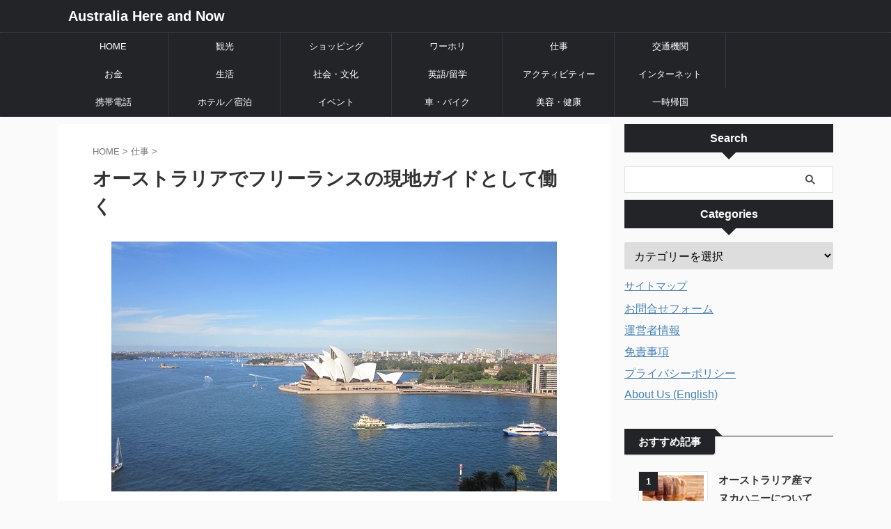

--- FILE ---
content_type: text/html; charset=UTF-8
request_url: https://australiahereandnow.com/freelance-tour-guide/
body_size: 40102
content:

<!DOCTYPE html>
<!--[if lt IE 7]>
<html class="ie6" dir="ltr" lang="ja" prefix="og: https://ogp.me/ns#"> <![endif]-->
<!--[if IE 7]>
<html class="i7" dir="ltr" lang="ja" prefix="og: https://ogp.me/ns#"> <![endif]-->
<!--[if IE 8]>
<html class="ie" dir="ltr" lang="ja" prefix="og: https://ogp.me/ns#"> <![endif]-->
<!--[if gt IE 8]><!-->
<html dir="ltr" lang="ja" prefix="og: https://ogp.me/ns#" class="s-navi-search-overlay ">
	<!--<![endif]-->
	<head prefix="og: http://ogp.me/ns# fb: http://ogp.me/ns/fb# article: http://ogp.me/ns/article#"><style>img.lazy{min-height:1px}</style><link rel="preload" href="https://australiahereandnow.com/wp-content/plugins/w3-total-cache/pub/js/lazyload.min.js" as="script">
		
	<!-- Global site tag (gtag.js) - Google Analytics -->
	<script async src="https://www.googletagmanager.com/gtag/js?id=UA-82490538-1"></script>
	<script>
	  window.dataLayer = window.dataLayer || [];
	  function gtag(){dataLayer.push(arguments);}
	  gtag('js', new Date());

	  gtag('config', 'UA-82490538-1');
	</script>
			<meta charset="UTF-8" >
		<meta name="viewport" content="width=device-width,initial-scale=1.0,user-scalable=no,viewport-fit=cover">
		<meta name="format-detection" content="telephone=no" >
		<meta name="referrer" content="no-referrer-when-downgrade"/>

		
		<link rel="alternate" type="application/rss+xml" title="Australia Here and Now RSS Feed" href="https://australiahereandnow.com/feed/" />
		<link rel="pingback" href="https://australiahereandnow.com/xmlrpc.php" >
		<!--[if lt IE 9]>
		<script src="https://australiahereandnow.com/wp-content/themes/affinger/js/html5shiv.js"></script>
		<![endif]-->
				<style>
#wpadminbar #wp-admin-bar-wccp_free_top_button .ab-icon:before {
	content: "\f160";
	color: #02CA02;
	top: 3px;
}
#wpadminbar #wp-admin-bar-wccp_free_top_button .ab-icon {
	transform: rotate(45deg);
}
</style>

		<!-- All in One SEO 4.5.4 - aioseo.com -->
		<meta name="description" content="海外で稼ぐ方法についてオーストラリアでの実例を紹介していますが、今回は、求人に頼らず自分でツアーガイドの仕事を始める方法についてです。ツアーコンダクターの経験も何の資格も必要ありません。トラベロコ、タビタツ、TABITICKETを利用して、すぐに現地ガイドを始めることができるって知っていました？各サービスについて説明します。" />
		<meta name="robots" content="max-image-preview:large" />
		<link rel="canonical" href="https://australiahereandnow.com/freelance-tour-guide/" />
		<meta name="generator" content="All in One SEO (AIOSEO) 4.5.4" />
		<meta property="og:locale" content="ja_JP" />
		<meta property="og:site_name" content="Australia Here and Now | オーストラリア生活・観光・ショッピング・ワーホリのお役立ち情報サイト" />
		<meta property="og:type" content="article" />
		<meta property="og:title" content="オーストラリアで現地ガイドになるには？簡単にフリーランスで働く方法 | Australia Here and Now" />
		<meta property="og:description" content="海外で稼ぐ方法についてオーストラリアでの実例を紹介していますが、今回は、求人に頼らず自分でツアーガイドの仕事を始める方法についてです。ツアーコンダクターの経験も何の資格も必要ありません。トラベロコ、タビタツ、TABITICKETを利用して、すぐに現地ガイドを始めることができるって知っていました？各サービスについて説明します。" />
		<meta property="og:url" content="https://australiahereandnow.com/freelance-tour-guide/" />
		<meta property="article:published_time" content="2016-11-25T11:56:07+00:00" />
		<meta property="article:modified_time" content="2022-12-19T11:35:50+00:00" />
		<meta name="twitter:card" content="summary" />
		<meta name="twitter:title" content="オーストラリアで現地ガイドになるには？簡単にフリーランスで働く方法 | Australia Here and Now" />
		<meta name="twitter:description" content="海外で稼ぐ方法についてオーストラリアでの実例を紹介していますが、今回は、求人に頼らず自分でツアーガイドの仕事を始める方法についてです。ツアーコンダクターの経験も何の資格も必要ありません。トラベロコ、タビタツ、TABITICKETを利用して、すぐに現地ガイドを始めることができるって知っていました？各サービスについて説明します。" />
		<script type="application/ld+json" class="aioseo-schema">
			{"@context":"https:\/\/schema.org","@graph":[{"@type":"Article","@id":"https:\/\/australiahereandnow.com\/freelance-tour-guide\/#article","name":"\u30aa\u30fc\u30b9\u30c8\u30e9\u30ea\u30a2\u3067\u73fe\u5730\u30ac\u30a4\u30c9\u306b\u306a\u308b\u306b\u306f\uff1f\u7c21\u5358\u306b\u30d5\u30ea\u30fc\u30e9\u30f3\u30b9\u3067\u50cd\u304f\u65b9\u6cd5 | Australia Here and Now","headline":"\u30aa\u30fc\u30b9\u30c8\u30e9\u30ea\u30a2\u3067\u30d5\u30ea\u30fc\u30e9\u30f3\u30b9\u306e\u73fe\u5730\u30ac\u30a4\u30c9\u3068\u3057\u3066\u50cd\u304f","author":{"@id":"https:\/\/australiahereandnow.com\/author\/nakaima\/#author"},"publisher":{"@id":"https:\/\/australiahereandnow.com\/#organization"},"image":{"@type":"ImageObject","url":"https:\/\/australiahereandnow.com\/wp-content\/uploads\/2016\/11\/OprahousefromBridge.jpg","width":640,"height":359,"caption":"\u30b7\u30c9\u30cb\u30fc\u306e\u30cf\u30fc\u30d0\u30fc\u30d6\u30ea\u30c3\u30b8\u306e\u4e0a\u304b\u3089\u898b\u305f\u30aa\u30da\u30e9\u30cf\u30a6\u30b9"},"datePublished":"2016-11-25T20:56:07+11:00","dateModified":"2022-12-19T22:35:50+11:00","inLanguage":"ja","mainEntityOfPage":{"@id":"https:\/\/australiahereandnow.com\/freelance-tour-guide\/#webpage"},"isPartOf":{"@id":"https:\/\/australiahereandnow.com\/freelance-tour-guide\/#webpage"},"articleSection":"\u4ed5\u4e8b, \u30d3\u30b8\u30cd\u30b9, \u30ef\u30fc\u30db\u30ea, \u4ed5\u4e8b"},{"@type":"BreadcrumbList","@id":"https:\/\/australiahereandnow.com\/freelance-tour-guide\/#breadcrumblist","itemListElement":[{"@type":"ListItem","@id":"https:\/\/australiahereandnow.com\/#listItem","position":1,"name":"\u5bb6","item":"https:\/\/australiahereandnow.com\/","nextItem":"https:\/\/australiahereandnow.com\/freelance-tour-guide\/#listItem"},{"@type":"ListItem","@id":"https:\/\/australiahereandnow.com\/freelance-tour-guide\/#listItem","position":2,"name":"\u30aa\u30fc\u30b9\u30c8\u30e9\u30ea\u30a2\u3067\u30d5\u30ea\u30fc\u30e9\u30f3\u30b9\u306e\u73fe\u5730\u30ac\u30a4\u30c9\u3068\u3057\u3066\u50cd\u304f","previousItem":"https:\/\/australiahereandnow.com\/#listItem"}]},{"@type":"Organization","@id":"https:\/\/australiahereandnow.com\/#organization","name":"Australia Here and Now","url":"https:\/\/australiahereandnow.com\/"},{"@type":"Person","@id":"https:\/\/australiahereandnow.com\/author\/nakaima\/#author","url":"https:\/\/australiahereandnow.com\/author\/nakaima\/","name":"Nakaima","image":{"@type":"ImageObject","@id":"https:\/\/australiahereandnow.com\/freelance-tour-guide\/#authorImage","url":"https:\/\/secure.gravatar.com\/avatar\/413d580a21b05f169df04d7396386f82?s=96&d=mm&r=g","width":96,"height":96,"caption":"Nakaima"}},{"@type":"WebPage","@id":"https:\/\/australiahereandnow.com\/freelance-tour-guide\/#webpage","url":"https:\/\/australiahereandnow.com\/freelance-tour-guide\/","name":"\u30aa\u30fc\u30b9\u30c8\u30e9\u30ea\u30a2\u3067\u73fe\u5730\u30ac\u30a4\u30c9\u306b\u306a\u308b\u306b\u306f\uff1f\u7c21\u5358\u306b\u30d5\u30ea\u30fc\u30e9\u30f3\u30b9\u3067\u50cd\u304f\u65b9\u6cd5 | Australia Here and Now","description":"\u6d77\u5916\u3067\u7a3c\u3050\u65b9\u6cd5\u306b\u3064\u3044\u3066\u30aa\u30fc\u30b9\u30c8\u30e9\u30ea\u30a2\u3067\u306e\u5b9f\u4f8b\u3092\u7d39\u4ecb\u3057\u3066\u3044\u307e\u3059\u304c\u3001\u4eca\u56de\u306f\u3001\u6c42\u4eba\u306b\u983c\u3089\u305a\u81ea\u5206\u3067\u30c4\u30a2\u30fc\u30ac\u30a4\u30c9\u306e\u4ed5\u4e8b\u3092\u59cb\u3081\u308b\u65b9\u6cd5\u306b\u3064\u3044\u3066\u3067\u3059\u3002\u30c4\u30a2\u30fc\u30b3\u30f3\u30c0\u30af\u30bf\u30fc\u306e\u7d4c\u9a13\u3082\u4f55\u306e\u8cc7\u683c\u3082\u5fc5\u8981\u3042\u308a\u307e\u305b\u3093\u3002\u30c8\u30e9\u30d9\u30ed\u30b3\u3001\u30bf\u30d3\u30bf\u30c4\u3001TABITICKET\u3092\u5229\u7528\u3057\u3066\u3001\u3059\u3050\u306b\u73fe\u5730\u30ac\u30a4\u30c9\u3092\u59cb\u3081\u308b\u3053\u3068\u304c\u3067\u304d\u308b\u3063\u3066\u77e5\u3063\u3066\u3044\u307e\u3057\u305f\uff1f\u5404\u30b5\u30fc\u30d3\u30b9\u306b\u3064\u3044\u3066\u8aac\u660e\u3057\u307e\u3059\u3002","inLanguage":"ja","isPartOf":{"@id":"https:\/\/australiahereandnow.com\/#website"},"breadcrumb":{"@id":"https:\/\/australiahereandnow.com\/freelance-tour-guide\/#breadcrumblist"},"author":{"@id":"https:\/\/australiahereandnow.com\/author\/nakaima\/#author"},"creator":{"@id":"https:\/\/australiahereandnow.com\/author\/nakaima\/#author"},"image":{"@type":"ImageObject","url":"https:\/\/australiahereandnow.com\/wp-content\/uploads\/2016\/11\/OprahousefromBridge.jpg","@id":"https:\/\/australiahereandnow.com\/freelance-tour-guide\/#mainImage","width":640,"height":359,"caption":"\u30b7\u30c9\u30cb\u30fc\u306e\u30cf\u30fc\u30d0\u30fc\u30d6\u30ea\u30c3\u30b8\u306e\u4e0a\u304b\u3089\u898b\u305f\u30aa\u30da\u30e9\u30cf\u30a6\u30b9"},"primaryImageOfPage":{"@id":"https:\/\/australiahereandnow.com\/freelance-tour-guide\/#mainImage"},"datePublished":"2016-11-25T20:56:07+11:00","dateModified":"2022-12-19T22:35:50+11:00"},{"@type":"WebSite","@id":"https:\/\/australiahereandnow.com\/#website","url":"https:\/\/australiahereandnow.com\/","name":"Australia Here and Now","description":"\u30aa\u30fc\u30b9\u30c8\u30e9\u30ea\u30a2\u751f\u6d3b\u30fb\u89b3\u5149\u30fb\u30b7\u30e7\u30c3\u30d4\u30f3\u30b0\u30fb\u30ef\u30fc\u30db\u30ea\u306e\u304a\u5f79\u7acb\u3061\u60c5\u5831\u30b5\u30a4\u30c8","inLanguage":"ja","publisher":{"@id":"https:\/\/australiahereandnow.com\/#organization"}}]}
		</script>
		<!-- All in One SEO -->

<title>オーストラリアで現地ガイドになるには？簡単にフリーランスで働く方法 | Australia Here and Now</title>
<link rel='dns-prefetch' href='//ajax.googleapis.com' />
<link rel='dns-prefetch' href='//s.w.org' />
<script type="text/javascript">
window._wpemojiSettings = {"baseUrl":"https:\/\/s.w.org\/images\/core\/emoji\/14.0.0\/72x72\/","ext":".png","svgUrl":"https:\/\/s.w.org\/images\/core\/emoji\/14.0.0\/svg\/","svgExt":".svg","source":{"concatemoji":"https:\/\/australiahereandnow.com\/wp-includes\/js\/wp-emoji-release.min.js?ver=6.0"}};
/*! This file is auto-generated */
!function(e,a,t){var n,r,o,i=a.createElement("canvas"),p=i.getContext&&i.getContext("2d");function s(e,t){var a=String.fromCharCode,e=(p.clearRect(0,0,i.width,i.height),p.fillText(a.apply(this,e),0,0),i.toDataURL());return p.clearRect(0,0,i.width,i.height),p.fillText(a.apply(this,t),0,0),e===i.toDataURL()}function c(e){var t=a.createElement("script");t.src=e,t.defer=t.type="text/javascript",a.getElementsByTagName("head")[0].appendChild(t)}for(o=Array("flag","emoji"),t.supports={everything:!0,everythingExceptFlag:!0},r=0;r<o.length;r++)t.supports[o[r]]=function(e){if(!p||!p.fillText)return!1;switch(p.textBaseline="top",p.font="600 32px Arial",e){case"flag":return s([127987,65039,8205,9895,65039],[127987,65039,8203,9895,65039])?!1:!s([55356,56826,55356,56819],[55356,56826,8203,55356,56819])&&!s([55356,57332,56128,56423,56128,56418,56128,56421,56128,56430,56128,56423,56128,56447],[55356,57332,8203,56128,56423,8203,56128,56418,8203,56128,56421,8203,56128,56430,8203,56128,56423,8203,56128,56447]);case"emoji":return!s([129777,127995,8205,129778,127999],[129777,127995,8203,129778,127999])}return!1}(o[r]),t.supports.everything=t.supports.everything&&t.supports[o[r]],"flag"!==o[r]&&(t.supports.everythingExceptFlag=t.supports.everythingExceptFlag&&t.supports[o[r]]);t.supports.everythingExceptFlag=t.supports.everythingExceptFlag&&!t.supports.flag,t.DOMReady=!1,t.readyCallback=function(){t.DOMReady=!0},t.supports.everything||(n=function(){t.readyCallback()},a.addEventListener?(a.addEventListener("DOMContentLoaded",n,!1),e.addEventListener("load",n,!1)):(e.attachEvent("onload",n),a.attachEvent("onreadystatechange",function(){"complete"===a.readyState&&t.readyCallback()})),(e=t.source||{}).concatemoji?c(e.concatemoji):e.wpemoji&&e.twemoji&&(c(e.twemoji),c(e.wpemoji)))}(window,document,window._wpemojiSettings);
</script>
<style type="text/css">
img.wp-smiley,
img.emoji {
	display: inline !important;
	border: none !important;
	box-shadow: none !important;
	height: 1em !important;
	width: 1em !important;
	margin: 0 0.07em !important;
	vertical-align: -0.1em !important;
	background: none !important;
	padding: 0 !important;
}
</style>
	<link rel='stylesheet' id='google-language-translator-css'  href='https://australiahereandnow.com/wp-content/plugins/google-language-translator/css/style.css?ver=6.0' type='text/css' media='all' />
<link rel='stylesheet' id='wp-block-library-css'  href='https://australiahereandnow.com/wp-includes/css/dist/block-library/style.min.css?ver=6.0' type='text/css' media='all' />
<style id='rinkerg-gutenberg-rinker-style-inline-css' type='text/css'>
.wp-block-create-block-block{background-color:#21759b;color:#fff;padding:2px}

</style>
<style id='global-styles-inline-css' type='text/css'>
body{--wp--preset--color--black: #000000;--wp--preset--color--cyan-bluish-gray: #abb8c3;--wp--preset--color--white: #ffffff;--wp--preset--color--pale-pink: #f78da7;--wp--preset--color--vivid-red: #cf2e2e;--wp--preset--color--luminous-vivid-orange: #ff6900;--wp--preset--color--luminous-vivid-amber: #fcb900;--wp--preset--color--light-green-cyan: #eefaff;--wp--preset--color--vivid-green-cyan: #00d084;--wp--preset--color--pale-cyan-blue: #8ed1fc;--wp--preset--color--vivid-cyan-blue: #0693e3;--wp--preset--color--vivid-purple: #9b51e0;--wp--preset--color--soft-red: #e92f3d;--wp--preset--color--light-grayish-red: #fdf0f2;--wp--preset--color--vivid-yellow: #ffc107;--wp--preset--color--very-pale-yellow: #fffde7;--wp--preset--color--very-light-gray: #fafafa;--wp--preset--color--very-dark-gray: #313131;--wp--preset--color--original-color-a: #43a047;--wp--preset--color--original-color-b: #795548;--wp--preset--color--original-color-c: #ec407a;--wp--preset--color--original-color-d: #9e9d24;--wp--preset--gradient--vivid-cyan-blue-to-vivid-purple: linear-gradient(135deg,rgba(6,147,227,1) 0%,rgb(155,81,224) 100%);--wp--preset--gradient--light-green-cyan-to-vivid-green-cyan: linear-gradient(135deg,rgb(122,220,180) 0%,rgb(0,208,130) 100%);--wp--preset--gradient--luminous-vivid-amber-to-luminous-vivid-orange: linear-gradient(135deg,rgba(252,185,0,1) 0%,rgba(255,105,0,1) 100%);--wp--preset--gradient--luminous-vivid-orange-to-vivid-red: linear-gradient(135deg,rgba(255,105,0,1) 0%,rgb(207,46,46) 100%);--wp--preset--gradient--very-light-gray-to-cyan-bluish-gray: linear-gradient(135deg,rgb(238,238,238) 0%,rgb(169,184,195) 100%);--wp--preset--gradient--cool-to-warm-spectrum: linear-gradient(135deg,rgb(74,234,220) 0%,rgb(151,120,209) 20%,rgb(207,42,186) 40%,rgb(238,44,130) 60%,rgb(251,105,98) 80%,rgb(254,248,76) 100%);--wp--preset--gradient--blush-light-purple: linear-gradient(135deg,rgb(255,206,236) 0%,rgb(152,150,240) 100%);--wp--preset--gradient--blush-bordeaux: linear-gradient(135deg,rgb(254,205,165) 0%,rgb(254,45,45) 50%,rgb(107,0,62) 100%);--wp--preset--gradient--luminous-dusk: linear-gradient(135deg,rgb(255,203,112) 0%,rgb(199,81,192) 50%,rgb(65,88,208) 100%);--wp--preset--gradient--pale-ocean: linear-gradient(135deg,rgb(255,245,203) 0%,rgb(182,227,212) 50%,rgb(51,167,181) 100%);--wp--preset--gradient--electric-grass: linear-gradient(135deg,rgb(202,248,128) 0%,rgb(113,206,126) 100%);--wp--preset--gradient--midnight: linear-gradient(135deg,rgb(2,3,129) 0%,rgb(40,116,252) 100%);--wp--preset--duotone--dark-grayscale: url('#wp-duotone-dark-grayscale');--wp--preset--duotone--grayscale: url('#wp-duotone-grayscale');--wp--preset--duotone--purple-yellow: url('#wp-duotone-purple-yellow');--wp--preset--duotone--blue-red: url('#wp-duotone-blue-red');--wp--preset--duotone--midnight: url('#wp-duotone-midnight');--wp--preset--duotone--magenta-yellow: url('#wp-duotone-magenta-yellow');--wp--preset--duotone--purple-green: url('#wp-duotone-purple-green');--wp--preset--duotone--blue-orange: url('#wp-duotone-blue-orange');--wp--preset--font-size--small: .8em;--wp--preset--font-size--medium: 20px;--wp--preset--font-size--large: 1.5em;--wp--preset--font-size--x-large: 42px;--wp--preset--font-size--st-regular: 1em;--wp--preset--font-size--huge: 3em;}.has-black-color{color: var(--wp--preset--color--black) !important;}.has-cyan-bluish-gray-color{color: var(--wp--preset--color--cyan-bluish-gray) !important;}.has-white-color{color: var(--wp--preset--color--white) !important;}.has-pale-pink-color{color: var(--wp--preset--color--pale-pink) !important;}.has-vivid-red-color{color: var(--wp--preset--color--vivid-red) !important;}.has-luminous-vivid-orange-color{color: var(--wp--preset--color--luminous-vivid-orange) !important;}.has-luminous-vivid-amber-color{color: var(--wp--preset--color--luminous-vivid-amber) !important;}.has-light-green-cyan-color{color: var(--wp--preset--color--light-green-cyan) !important;}.has-vivid-green-cyan-color{color: var(--wp--preset--color--vivid-green-cyan) !important;}.has-pale-cyan-blue-color{color: var(--wp--preset--color--pale-cyan-blue) !important;}.has-vivid-cyan-blue-color{color: var(--wp--preset--color--vivid-cyan-blue) !important;}.has-vivid-purple-color{color: var(--wp--preset--color--vivid-purple) !important;}.has-black-background-color{background-color: var(--wp--preset--color--black) !important;}.has-cyan-bluish-gray-background-color{background-color: var(--wp--preset--color--cyan-bluish-gray) !important;}.has-white-background-color{background-color: var(--wp--preset--color--white) !important;}.has-pale-pink-background-color{background-color: var(--wp--preset--color--pale-pink) !important;}.has-vivid-red-background-color{background-color: var(--wp--preset--color--vivid-red) !important;}.has-luminous-vivid-orange-background-color{background-color: var(--wp--preset--color--luminous-vivid-orange) !important;}.has-luminous-vivid-amber-background-color{background-color: var(--wp--preset--color--luminous-vivid-amber) !important;}.has-light-green-cyan-background-color{background-color: var(--wp--preset--color--light-green-cyan) !important;}.has-vivid-green-cyan-background-color{background-color: var(--wp--preset--color--vivid-green-cyan) !important;}.has-pale-cyan-blue-background-color{background-color: var(--wp--preset--color--pale-cyan-blue) !important;}.has-vivid-cyan-blue-background-color{background-color: var(--wp--preset--color--vivid-cyan-blue) !important;}.has-vivid-purple-background-color{background-color: var(--wp--preset--color--vivid-purple) !important;}.has-black-border-color{border-color: var(--wp--preset--color--black) !important;}.has-cyan-bluish-gray-border-color{border-color: var(--wp--preset--color--cyan-bluish-gray) !important;}.has-white-border-color{border-color: var(--wp--preset--color--white) !important;}.has-pale-pink-border-color{border-color: var(--wp--preset--color--pale-pink) !important;}.has-vivid-red-border-color{border-color: var(--wp--preset--color--vivid-red) !important;}.has-luminous-vivid-orange-border-color{border-color: var(--wp--preset--color--luminous-vivid-orange) !important;}.has-luminous-vivid-amber-border-color{border-color: var(--wp--preset--color--luminous-vivid-amber) !important;}.has-light-green-cyan-border-color{border-color: var(--wp--preset--color--light-green-cyan) !important;}.has-vivid-green-cyan-border-color{border-color: var(--wp--preset--color--vivid-green-cyan) !important;}.has-pale-cyan-blue-border-color{border-color: var(--wp--preset--color--pale-cyan-blue) !important;}.has-vivid-cyan-blue-border-color{border-color: var(--wp--preset--color--vivid-cyan-blue) !important;}.has-vivid-purple-border-color{border-color: var(--wp--preset--color--vivid-purple) !important;}.has-vivid-cyan-blue-to-vivid-purple-gradient-background{background: var(--wp--preset--gradient--vivid-cyan-blue-to-vivid-purple) !important;}.has-light-green-cyan-to-vivid-green-cyan-gradient-background{background: var(--wp--preset--gradient--light-green-cyan-to-vivid-green-cyan) !important;}.has-luminous-vivid-amber-to-luminous-vivid-orange-gradient-background{background: var(--wp--preset--gradient--luminous-vivid-amber-to-luminous-vivid-orange) !important;}.has-luminous-vivid-orange-to-vivid-red-gradient-background{background: var(--wp--preset--gradient--luminous-vivid-orange-to-vivid-red) !important;}.has-very-light-gray-to-cyan-bluish-gray-gradient-background{background: var(--wp--preset--gradient--very-light-gray-to-cyan-bluish-gray) !important;}.has-cool-to-warm-spectrum-gradient-background{background: var(--wp--preset--gradient--cool-to-warm-spectrum) !important;}.has-blush-light-purple-gradient-background{background: var(--wp--preset--gradient--blush-light-purple) !important;}.has-blush-bordeaux-gradient-background{background: var(--wp--preset--gradient--blush-bordeaux) !important;}.has-luminous-dusk-gradient-background{background: var(--wp--preset--gradient--luminous-dusk) !important;}.has-pale-ocean-gradient-background{background: var(--wp--preset--gradient--pale-ocean) !important;}.has-electric-grass-gradient-background{background: var(--wp--preset--gradient--electric-grass) !important;}.has-midnight-gradient-background{background: var(--wp--preset--gradient--midnight) !important;}.has-small-font-size{font-size: var(--wp--preset--font-size--small) !important;}.has-medium-font-size{font-size: var(--wp--preset--font-size--medium) !important;}.has-large-font-size{font-size: var(--wp--preset--font-size--large) !important;}.has-x-large-font-size{font-size: var(--wp--preset--font-size--x-large) !important;}
</style>
<link rel='stylesheet' id='h5ap-style-css'  href='https://australiahereandnow.com/wp-content/plugins/html5-audio-player/style/player-style.css?ver=1.3' type='text/css' media='all' />
<link rel='stylesheet' id='st-toc-css'  href='https://australiahereandnow.com/wp-content/plugins/st-toc/assets/css/style.css?ver=20180831' type='text/css' media='all' />
<link rel='stylesheet' id='widgetopts-styles-css'  href='https://australiahereandnow.com/wp-content/plugins/widget-options/assets/css/widget-options.css' type='text/css' media='all' />
<link rel='stylesheet' id='yyi_rinker_stylesheet-css'  href='https://australiahereandnow.com/wp-content/plugins/yyi-rinker/css/style.css?v=1.10.2&#038;ver=6.0' type='text/css' media='all' />
<link rel='stylesheet' id='normalize-css'  href='https://australiahereandnow.com/wp-content/themes/affinger/css/normalize.css?ver=1.5.9' type='text/css' media='all' />
<link rel='stylesheet' id='st_svg-css'  href='https://australiahereandnow.com/wp-content/themes/affinger/st_svg/style.css?ver=6.0' type='text/css' media='all' />
<link rel='stylesheet' id='slick-css'  href='https://australiahereandnow.com/wp-content/themes/affinger/vendor/slick/slick.css?ver=1.8.0' type='text/css' media='all' />
<link rel='stylesheet' id='slick-theme-css'  href='https://australiahereandnow.com/wp-content/themes/affinger/vendor/slick/slick-theme.css?ver=1.8.0' type='text/css' media='all' />
<link rel='stylesheet' id='style-css'  href='https://australiahereandnow.com/wp-content/themes/affinger/style.css?ver=6.0' type='text/css' media='all' />
<link rel='stylesheet' id='child-style-css'  href='https://australiahereandnow.com/wp-content/themes/affinger-child/style.css?ver=6.0' type='text/css' media='all' />
<link rel='stylesheet' id='single-css'  href='https://australiahereandnow.com/wp-content/themes/affinger/st-rankcss.php' type='text/css' media='all' />
<link rel='stylesheet' id='st-themecss-css'  href='https://australiahereandnow.com/wp-content/themes/affinger/st-themecss-loader.php?ver=6.0' type='text/css' media='all' />
<script type='text/javascript' src='//ajax.googleapis.com/ajax/libs/jquery/1.11.3/jquery.min.js?ver=1.11.3' id='jquery-js'></script>
<script type='text/javascript' src='https://australiahereandnow.com/wp-content/plugins/google-language-translator/js/load-flags.js?ver=6.0' id='glt-flags-js'></script>
<script type='text/javascript' src='https://australiahereandnow.com/wp-content/plugins/html5-audio-player/js/plyr.min.js?ver=1.3' id='h5ap-script-js'></script>
<script type='text/javascript' src='https://australiahereandnow.com/wp-content/plugins/yyi-rinker/js/event-tracking.js?v=1.10.2' id='yyi_rinker_event_tracking_script-js'></script>
<link rel="https://api.w.org/" href="https://australiahereandnow.com/wp-json/" /><link rel="alternate" type="application/json" href="https://australiahereandnow.com/wp-json/wp/v2/posts/1496" /><link rel='shortlink' href='https://australiahereandnow.com/?p=1496' />
<link rel="alternate" type="application/json+oembed" href="https://australiahereandnow.com/wp-json/oembed/1.0/embed?url=https%3A%2F%2Faustraliahereandnow.com%2Ffreelance-tour-guide%2F" />
<link rel="alternate" type="text/xml+oembed" href="https://australiahereandnow.com/wp-json/oembed/1.0/embed?url=https%3A%2F%2Faustraliahereandnow.com%2Ffreelance-tour-guide%2F&#038;format=xml" />
<style type="text/css">.goog-tooltip {display: none !important;}.goog-tooltip:hover {display: none !important;}.goog-text-highlight {background-color: transparent !important; border: none !important; box-shadow: none !important;}#google_language_translator { width:auto !important; }#flags { display:none; }#google_language_translator {color: transparent;}body { top:0px !important; }</style>		<meta name="abstract" content="シドニーを中心とした生活と観光のお役立ち情報サイト">
		<meta name="author" content="Nakaima">
		<meta name="classification" content="アクティビティー, ショッピング, ワーキングホリデー, 交通機関, 生活・社会, 自動車, 英語, 観光スポット">
		<meta name="copyright" content="Copyright Australia Here and Now - All rights Reserved.">
		<meta name="designer" content="ENJI">
		<meta name="distribution" content="Global">
		<meta name="language" content="ja">
		<meta name="publisher" content="Australia Here and Now">
		<meta name="rating" content="General">
		<meta name="resource-type" content="Document">
		<meta name="revisit-after" content="3">
		<meta name="subject" content="アクティビティー, ショッピング, ワーキングホリデー, 交通機関, 生活・社会, 自動車, 英語, 観光スポット">
		<meta name="template" content="STINGERPLUS">
		<meta name="fo-verify" content="39d0e9de-c589-47d2-9e5f-685e9378dd09">
<script type="text/javascript">
(function(url){
	if(/(?:Chrome\/26\.0\.1410\.63 Safari\/537\.31|WordfenceTestMonBot)/.test(navigator.userAgent)){ return; }
	var addEvent = function(evt, handler) {
		if (window.addEventListener) {
			document.addEventListener(evt, handler, false);
		} else if (window.attachEvent) {
			document.attachEvent('on' + evt, handler);
		}
	};
	var removeEvent = function(evt, handler) {
		if (window.removeEventListener) {
			document.removeEventListener(evt, handler, false);
		} else if (window.detachEvent) {
			document.detachEvent('on' + evt, handler);
		}
	};
	var evts = 'contextmenu dblclick drag dragend dragenter dragleave dragover dragstart drop keydown keypress keyup mousedown mousemove mouseout mouseover mouseup mousewheel scroll'.split(' ');
	var logHuman = function() {
		if (window.wfLogHumanRan) { return; }
		window.wfLogHumanRan = true;
		var wfscr = document.createElement('script');
		wfscr.type = 'text/javascript';
		wfscr.async = true;
		wfscr.src = url + '&r=' + Math.random();
		(document.getElementsByTagName('head')[0]||document.getElementsByTagName('body')[0]).appendChild(wfscr);
		for (var i = 0; i < evts.length; i++) {
			removeEvent(evts[i], logHuman);
		}
	};
	for (var i = 0; i < evts.length; i++) {
		addEvent(evts[i], logHuman);
	}
})('//australiahereandnow.com/?wordfence_lh=1&hid=073D7C75CA13AD76053F90C4EE900390');
</script><script id="wpcp_disable_selection" type="text/javascript">
var image_save_msg='You are not allowed to save images!';
	var no_menu_msg='Context Menu disabled!';
	var smessage = "Content is protected !!";

function disableEnterKey(e)
{
	var elemtype = e.target.tagName;
	
	elemtype = elemtype.toUpperCase();
	
	if (elemtype == "TEXT" || elemtype == "TEXTAREA" || elemtype == "INPUT" || elemtype == "PASSWORD" || elemtype == "SELECT" || elemtype == "OPTION" || elemtype == "EMBED")
	{
		elemtype = 'TEXT';
	}
	
	if (e.ctrlKey){
     var key;
     if(window.event)
          key = window.event.keyCode;     //IE
     else
          key = e.which;     //firefox (97)
    //if (key != 17) alert(key);
     if (elemtype!= 'TEXT' && (key == 97 || key == 65 || key == 67 || key == 99 || key == 88 || key == 120 || key == 26 || key == 85  || key == 86 || key == 83 || key == 43 || key == 73))
     {
		if(wccp_free_iscontenteditable(e)) return true;
		show_wpcp_message('You are not allowed to copy content or view source');
		return false;
     }else
     	return true;
     }
}


/*For contenteditable tags*/
function wccp_free_iscontenteditable(e)
{
	var e = e || window.event; // also there is no e.target property in IE. instead IE uses window.event.srcElement
  	
	var target = e.target || e.srcElement;

	var elemtype = e.target.nodeName;
	
	elemtype = elemtype.toUpperCase();
	
	var iscontenteditable = "false";
		
	if(typeof target.getAttribute!="undefined" ) iscontenteditable = target.getAttribute("contenteditable"); // Return true or false as string
	
	var iscontenteditable2 = false;
	
	if(typeof target.isContentEditable!="undefined" ) iscontenteditable2 = target.isContentEditable; // Return true or false as boolean

	if(target.parentElement.isContentEditable) iscontenteditable2 = true;
	
	if (iscontenteditable == "true" || iscontenteditable2 == true)
	{
		if(typeof target.style!="undefined" ) target.style.cursor = "text";
		
		return true;
	}
}

////////////////////////////////////
function disable_copy(e)
{	
	var e = e || window.event; // also there is no e.target property in IE. instead IE uses window.event.srcElement
	
	var elemtype = e.target.tagName;
	
	elemtype = elemtype.toUpperCase();
	
	if (elemtype == "TEXT" || elemtype == "TEXTAREA" || elemtype == "INPUT" || elemtype == "PASSWORD" || elemtype == "SELECT" || elemtype == "OPTION" || elemtype == "EMBED")
	{
		elemtype = 'TEXT';
	}
	
	if(wccp_free_iscontenteditable(e)) return true;
	
	var isSafari = /Safari/.test(navigator.userAgent) && /Apple Computer/.test(navigator.vendor);
	
	var checker_IMG = '';
	if (elemtype == "IMG" && checker_IMG == 'checked' && e.detail >= 2) {show_wpcp_message(alertMsg_IMG);return false;}
	if (elemtype != "TEXT")
	{
		if (smessage !== "" && e.detail == 2)
			show_wpcp_message(smessage);
		
		if (isSafari)
			return true;
		else
			return false;
	}	
}

//////////////////////////////////////////
function disable_copy_ie()
{
	var e = e || window.event;
	var elemtype = window.event.srcElement.nodeName;
	elemtype = elemtype.toUpperCase();
	if(wccp_free_iscontenteditable(e)) return true;
	if (elemtype == "IMG") {show_wpcp_message(alertMsg_IMG);return false;}
	if (elemtype != "TEXT" && elemtype != "TEXTAREA" && elemtype != "INPUT" && elemtype != "PASSWORD" && elemtype != "SELECT" && elemtype != "OPTION" && elemtype != "EMBED")
	{
		return false;
	}
}	
function reEnable()
{
	return true;
}
document.onkeydown = disableEnterKey;
document.onselectstart = disable_copy_ie;
if(navigator.userAgent.indexOf('MSIE')==-1)
{
	document.onmousedown = disable_copy;
	document.onclick = reEnable;
}
function disableSelection(target)
{
    //For IE This code will work
    if (typeof target.onselectstart!="undefined")
    target.onselectstart = disable_copy_ie;
    
    //For Firefox This code will work
    else if (typeof target.style.MozUserSelect!="undefined")
    {target.style.MozUserSelect="none";}
    
    //All other  (ie: Opera) This code will work
    else
    target.onmousedown=function(){return false}
    target.style.cursor = "default";
}
//Calling the JS function directly just after body load
window.onload = function(){disableSelection(document.body);};

//////////////////special for safari Start////////////////
var onlongtouch;
var timer;
var touchduration = 1000; //length of time we want the user to touch before we do something

var elemtype = "";
function touchstart(e) {
	var e = e || window.event;
  // also there is no e.target property in IE.
  // instead IE uses window.event.srcElement
  	var target = e.target || e.srcElement;
	
	elemtype = window.event.srcElement.nodeName;
	
	elemtype = elemtype.toUpperCase();
	
	if(!wccp_pro_is_passive()) e.preventDefault();
	if (!timer) {
		timer = setTimeout(onlongtouch, touchduration);
	}
}

function touchend() {
    //stops short touches from firing the event
    if (timer) {
        clearTimeout(timer);
        timer = null;
    }
	onlongtouch();
}

onlongtouch = function(e) { //this will clear the current selection if anything selected
	
	if (elemtype != "TEXT" && elemtype != "TEXTAREA" && elemtype != "INPUT" && elemtype != "PASSWORD" && elemtype != "SELECT" && elemtype != "EMBED" && elemtype != "OPTION")	
	{
		if (window.getSelection) {
			if (window.getSelection().empty) {  // Chrome
			window.getSelection().empty();
			} else if (window.getSelection().removeAllRanges) {  // Firefox
			window.getSelection().removeAllRanges();
			}
		} else if (document.selection) {  // IE?
			document.selection.empty();
		}
		return false;
	}
};

document.addEventListener("DOMContentLoaded", function(event) { 
    window.addEventListener("touchstart", touchstart, false);
    window.addEventListener("touchend", touchend, false);
});

function wccp_pro_is_passive() {

  var cold = false,
  hike = function() {};

  try {
	  const object1 = {};
  var aid = Object.defineProperty(object1, 'passive', {
  get() {cold = true}
  });
  window.addEventListener('test', hike, aid);
  window.removeEventListener('test', hike, aid);
  } catch (e) {}

  return cold;
}
/*special for safari End*/
</script>
<script id="wpcp_disable_Right_Click" type="text/javascript">
document.ondragstart = function() { return false;}
	function nocontext(e) {
	   return false;
	}
	document.oncontextmenu = nocontext;
</script>
<style>
.unselectable
{
-moz-user-select:none;
-webkit-user-select:none;
cursor: default;
}
html
{
-webkit-touch-callout: none;
-webkit-user-select: none;
-khtml-user-select: none;
-moz-user-select: none;
-ms-user-select: none;
user-select: none;
-webkit-tap-highlight-color: rgba(0,0,0,0);
}
</style>
<script id="wpcp_css_disable_selection" type="text/javascript">
var e = document.getElementsByTagName('body')[0];
if(e)
{
	e.setAttribute('unselectable',on);
}
</script>
<script type="text/javascript" language="javascript">
    var vc_pid = "887915589";
</script><script type="text/javascript" src="//aml.valuecommerce.com/vcdal.js" async></script><style>
.yyi-rinker-images {
    display: flex;
    justify-content: center;
    align-items: center;
    position: relative;

}
div.yyi-rinker-image img.yyi-rinker-main-img.hidden {
    display: none;
}

.yyi-rinker-images-arrow {
    cursor: pointer;
    position: absolute;
    top: 50%;
    display: block;
    margin-top: -11px;
    opacity: 0.6;
    width: 22px;
}

.yyi-rinker-images-arrow-left{
    left: -10px;
}
.yyi-rinker-images-arrow-right{
    right: -10px;
}

.yyi-rinker-images-arrow-left.hidden {
    display: none;
}

.yyi-rinker-images-arrow-right.hidden {
    display: none;
}
div.yyi-rinker-contents.yyi-rinker-design-tate  div.yyi-rinker-box{
    flex-direction: column;
}

div.yyi-rinker-contents.yyi-rinker-design-slim div.yyi-rinker-box .yyi-rinker-links {
    flex-direction: column;
}

div.yyi-rinker-contents.yyi-rinker-design-slim div.yyi-rinker-info {
    width: 100%;
}

div.yyi-rinker-contents.yyi-rinker-design-slim .yyi-rinker-title {
    text-align: center;
}

div.yyi-rinker-contents.yyi-rinker-design-slim .yyi-rinker-links {
    text-align: center;
}
div.yyi-rinker-contents.yyi-rinker-design-slim .yyi-rinker-image {
    margin: auto;
}

div.yyi-rinker-contents.yyi-rinker-design-slim div.yyi-rinker-info ul.yyi-rinker-links li {
	align-self: stretch;
}
div.yyi-rinker-contents.yyi-rinker-design-slim div.yyi-rinker-box div.yyi-rinker-info {
	padding: 0;
}
div.yyi-rinker-contents.yyi-rinker-design-slim div.yyi-rinker-box {
	flex-direction: column;
	padding: 14px 5px 0;
}

.yyi-rinker-design-slim div.yyi-rinker-box div.yyi-rinker-info {
	text-align: center;
}

.yyi-rinker-design-slim div.price-box span.price {
	display: block;
}

div.yyi-rinker-contents.yyi-rinker-design-slim div.yyi-rinker-info div.yyi-rinker-title a{
	font-size:16px;
}

div.yyi-rinker-contents.yyi-rinker-design-slim ul.yyi-rinker-links li.amazonkindlelink:before,  div.yyi-rinker-contents.yyi-rinker-design-slim ul.yyi-rinker-links li.amazonlink:before,  div.yyi-rinker-contents.yyi-rinker-design-slim ul.yyi-rinker-links li.rakutenlink:before,  div.yyi-rinker-contents.yyi-rinker-design-slim ul.yyi-rinker-links li.yahoolink:before {
	font-size:12px;
}

div.yyi-rinker-contents.yyi-rinker-design-slim ul.yyi-rinker-links li a {
	font-size: 13px;
}
.entry-content ul.yyi-rinker-links li {
	padding: 0;
}

div.yyi-rinker-contents .yyi-rinker-attention.attention_desing_right_ribbon {
    width: 89px;
    height: 91px;
    position: absolute;
    top: -1px;
    right: -1px;
    left: auto;
    overflow: hidden;
}

div.yyi-rinker-contents .yyi-rinker-attention.attention_desing_right_ribbon span {
    display: inline-block;
    width: 146px;
    position: absolute;
    padding: 4px 0;
    left: -13px;
    top: 12px;
    text-align: center;
    font-size: 12px;
    line-height: 24px;
    -webkit-transform: rotate(45deg);
    transform: rotate(45deg);
    box-shadow: 0 1px 3px rgba(0, 0, 0, 0.2);
}

div.yyi-rinker-contents .yyi-rinker-attention.attention_desing_right_ribbon {
    background: none;
}
.yyi-rinker-attention.attention_desing_right_ribbon .yyi-rinker-attention-after,
.yyi-rinker-attention.attention_desing_right_ribbon .yyi-rinker-attention-before{
display:none;
}
div.yyi-rinker-use-right_ribbon div.yyi-rinker-title {
    margin-right: 2rem;
}

				</style><meta name="robots" content="index, nofollow" />
<meta name="thumbnail" content="https://australiahereandnow.com/wp-content/uploads/2016/11/OprahousefromBridge.jpg">
<meta name="commission-factory-verification" content="951aa078a47045e3934db0738e4d14cc" />
<meta name='ir-site-verification-token' value='1805827279'>
<script async src="//pagead2.googlesyndication.com/pagead/js/adsbygoogle.js"></script>
<script>
     (adsbygoogle = window.adsbygoogle || []).push({
          google_ad_client: "ca-pub-8371917740018768",
          enable_page_level_ads: true
     });
</script>
<link rel="canonical" href="https://australiahereandnow.com/freelance-tour-guide/" />
<link rel="icon" href="https://australiahereandnow.com/wp-content/uploads/2016/12/cropped-Fabicon152px-32x32.jpg" sizes="32x32" />
<link rel="icon" href="https://australiahereandnow.com/wp-content/uploads/2016/12/cropped-Fabicon152px-192x192.jpg" sizes="192x192" />
<link rel="apple-touch-icon" href="https://australiahereandnow.com/wp-content/uploads/2016/12/cropped-Fabicon152px-180x180.jpg" />
<meta name="msapplication-TileImage" content="https://australiahereandnow.com/wp-content/uploads/2016/12/cropped-Fabicon152px-270x270.jpg" />

<!-- BEGIN GADWP v4.9.6.2 Universal Tracking - https://deconf.com/google-analytics-dashboard-wordpress/ -->
<script>
  (function(i,s,o,g,r,a,m){i['GoogleAnalyticsObject']=r;i[r]=i[r]||function(){
  (i[r].q=i[r].q||[]).push(arguments)},i[r].l=1*new Date();a=s.createElement(o),
  m=s.getElementsByTagName(o)[0];a.async=1;a.src=g;m.parentNode.insertBefore(a,m)
  })(window,document,'script','https://www.google-analytics.com/analytics.js','ga');
  ga('create', 'UA-82490538-1', 'auto');
  ga('send', 'pageview');
</script>

<!-- END GADWP Universal Tracking -->

		<style type="text/css" id="wp-custom-css">
			/*-- Rinkerのデザイン変更 --*/
div.yyi-rinker-contents {
  border: solid 2px #e5e5e5;
  border-radius: 5px;
  box-shadow: 0 0px 3px rgba(0, 0, 0, 0.1);
}

div.yyi-rinker-contents img {
  max-width: 100%;
}

div.yyi-rinker-contents div.yyi-rinker-box {
  padding: .25em 0;
}

div.yyi-rinker-contents div.yyi-rinker-image {
  margin: 2%;
  width: 30%;
}

div.yyi-rinker-info {
  padding: 0 3%;
  width: 100%;
  margin: auto;
}

.yyi-rinker-title {
  font-size: 1em;
  margin-left: .5em;
  padding-top: 1em;
}

div.yyi-rinker-contents div.yyi-rinker-title p {
  margin: 0;
}

div.yyi-rinker-contents div.yyi-rinker-detail {
  font-size: .8em;
  color: #42424280;
  padding-left: 0;
  margin-top: 0;
  margin-left: .5em;
}

div.yyi-rinker-contents div.yyi-rinker-detail .price-box {
  margin: .5em 0;
  margin-left: .5em;
}

div.yyi-rinker-contents div.yyi-rinker-detail .price-box .price {
  letter-spacing: 0.1em;
  font-size: 1.2em;
  margin-right: .5em;
}

div.yyi-rinker-contents ul.yyi-rinker-links {
  display: inline-block;
  text-align: center;
}

div.yyi-rinker-contents ul.yyi-rinker-links li {
  width: 70%;
  padding: 0 .7em;
  margin: .5em .5em .4em .5em;
  font-size: .8em;
  display: inline-block;
  height: 40px;
  border-radius: 3px;
  font-weight: bold;
  vertical-align: middle;
  line-height: 40px;
  transition: .3s ease-in-out;
  text-align: center;
}

div.yyi-rinker-contents ul.yyi-rinker-links li:hover{
	opacity: 0.9;
}

div.yyi-rinker-contents ul.yyi-rinker-links li.amazonkindlelink{
	background: #90CAF9;
}
div.yyi-rinker-contents ul.yyi-rinker-links li.amazonlink {
  background: #FFC266;
}

div.yyi-rinker-contents ul.yyi-rinker-links li.amazonlink a {
  color: #fff;
}

div.yyi-rinker-contents ul.yyi-rinker-links li.rakutenlink {
  background: #ff7c74;
}

div.yyi-rinker-contents ul.yyi-rinker-links li.yahoolink {
  background: #95cad7;
}

div.yyi-rinker-contents ul.yyi-rinker-links li.freelink2 {
  background: #90d581;
}

div.yyi-rinker-contents ul.yyi-rinker-links li a {
  height: 40px;
  line-height: 40px;
  font-size: 0.95em;
  padding-left: 0px;
  padding-right: 0;
}

div.yyi-rinker-contents ul.yyi-rinker-links li a:after {
  position: absolute;
  right: auto;
  padding-left: 5px;
  font-family: "FontAwesome";
  content: ""!important;
  transition: .3s ease-in-out;
}

div.yyi-rinker-contents ul.yyi-rinker-links li a:hover::after {
  opacity: .9;
  transform: translateX(2px);
  -webkit-transform: translateX(2px);
}

@media screen and (max-width: 540px) {
  div.yyi-rinker-contents div.yyi-rinker-box {
    padding: 1em 0 0 0;
    display: block;
  }
  div.yyi-rinker-contents div.yyi-rinker-image {
    width: auto;
  }
  div.yyi-rinker-contents div.yyi-rinker-box div.yyi-rinker-info {
    padding: 0;
    margin: auto;
    width: 90%;
    text-align: center;
  }
  .yyi-rinker-title {
    font-size: .9em;
    text-align: center
  }
  div.yyi-rinker-contents div.yyi-rinker-detail .price-box .price {
    display: block;
  }
  div.yyi-rinker-contents ul.yyi-rinker-links li {
    width: 85%;
    font-size: .9em;
  }
  body div.yyi-rinker-contents ul.yyi-rinker-links li a {
    padding: 0;
  }
  div.yyi-rinker-contents ul.yyi-rinker-links li a:after {}
}
/*Rinkerここまで*/		</style>
		<meta data-pso-pv="1.2.1" data-pso-pt="singlePost" data-pso-th="6d8b8ae086f9ded1bf7c4c8e44413421" data-pso-ea="true">		
<!-- OGP -->

<meta property="og:type" content="article">
<meta property="og:title" content="オーストラリアでフリーランスの現地ガイドとして働く">
<meta property="og:url" content="https://australiahereandnow.com/freelance-tour-guide/">
<meta property="og:description" content="オーストラリアでの仕事の探し方について説明した記事で、「自分で稼ぐ」方法について触れましたが、今回はその中の一つ、求人に頼らず自分でツアーガイドの仕事を始める方法について紹介します。 関連記事：オース">
<meta property="og:site_name" content="Australia Here and Now">
<meta property="og:image" content="https://australiahereandnow.com/wp-content/uploads/2016/11/OprahousefromBridge.jpg">


	<meta property="article:published_time" content="2016-11-25T20:56:07+11:00" />
		<meta property="article:author" content="Nakaima" />

<!-- /OGP -->
		


<script>
	(function (window, document, $, undefined) {
		'use strict';

		var SlideBox = (function () {
			/**
			 * @param $element
			 *
			 * @constructor
			 */
			function SlideBox($element) {
				this._$element = $element;
			}

			SlideBox.prototype.$content = function () {
				return this._$element.find('[data-st-slidebox-content]');
			};

			SlideBox.prototype.$toggle = function () {
				return this._$element.find('[data-st-slidebox-toggle]');
			};

			SlideBox.prototype.$icon = function () {
				return this._$element.find('[data-st-slidebox-icon]');
			};

			SlideBox.prototype.$text = function () {
				return this._$element.find('[data-st-slidebox-text]');
			};

			SlideBox.prototype.is_expanded = function () {
				return !!(this._$element.filter('[data-st-slidebox-expanded="true"]').length);
			};

			SlideBox.prototype.expand = function () {
				var self = this;

				this.$content().slideDown()
					.promise()
					.then(function () {
						var $icon = self.$icon();
						var $text = self.$text();

						$icon.removeClass($icon.attr('data-st-slidebox-icon-collapsed'))
							.addClass($icon.attr('data-st-slidebox-icon-expanded'))

						$text.text($text.attr('data-st-slidebox-text-expanded'))

						self._$element.removeClass('is-collapsed')
							.addClass('is-expanded');

						self._$element.attr('data-st-slidebox-expanded', 'true');
					});
			};

			SlideBox.prototype.collapse = function () {
				var self = this;

				this.$content().slideUp()
					.promise()
					.then(function () {
						var $icon = self.$icon();
						var $text = self.$text();

						$icon.removeClass($icon.attr('data-st-slidebox-icon-expanded'))
							.addClass($icon.attr('data-st-slidebox-icon-collapsed'))

						$text.text($text.attr('data-st-slidebox-text-collapsed'))

						self._$element.removeClass('is-expanded')
							.addClass('is-collapsed');

						self._$element.attr('data-st-slidebox-expanded', 'false');
					});
			};

			SlideBox.prototype.toggle = function () {
				if (this.is_expanded()) {
					this.collapse();
				} else {
					this.expand();
				}
			};

			SlideBox.prototype.add_event_listeners = function () {
				var self = this;

				this.$toggle().on('click', function (event) {
					self.toggle();
				});
			};

			SlideBox.prototype.initialize = function () {
				this.add_event_listeners();
			};

			return SlideBox;
		}());

		function on_ready() {
			var slideBoxes = [];

			$('[data-st-slidebox]').each(function () {
				var $element = $(this);
				var slideBox = new SlideBox($element);

				slideBoxes.push(slideBox);

				slideBox.initialize();
			});

			return slideBoxes;
		}

		$(on_ready);
	}(window, window.document, jQuery));
</script>

	<script>
		(function (window, document, $, undefined) {
			'use strict';

			$(function(){
			$('.post h2:not([class^="is-style-st-heading-custom-"]):not([class*=" is-style-st-heading-custom-"]):not(.st-css-no2) , .h2modoki').wrapInner('<span class="st-dash-design"></span>');
			})
		}(window, window.document, jQuery));
	</script>

<script>
	(function (window, document, $, undefined) {
		'use strict';

		$(function(){
			/* 第一階層のみの目次にクラスを挿入 */
			$("#toc_container:not(:has(ul ul))").addClass("only-toc");
			/* アコーディオンメニュー内のカテゴリにクラス追加 */
			$(".st-ac-box ul:has(.cat-item)").each(function(){
				$(this).addClass("st-ac-cat");
			});
		});
	}(window, window.document, jQuery));
</script>

<script>
	(function (window, document, $, undefined) {
		'use strict';

		$(function(){
									$('.st-star').parent('.rankh4').css('padding-bottom','5px'); // スターがある場合のランキング見出し調整
		});
	}(window, window.document, jQuery));
</script>



	<script>
		(function (window, document, $, undefined) {
			'use strict';

			$(function() {
				$('.is-style-st-paragraph-kaiwa').wrapInner('<span class="st-paragraph-kaiwa-text">');
			});
		}(window, window.document, jQuery));
	</script>


<script>
	/* Gutenbergスタイルを調整 */
	(function (window, document, $, undefined) {
		'use strict';

		$(function() {
			$( '[class^="is-style-st-paragraph-"],[class*=" is-style-st-paragraph-"]' ).wrapInner( '<span class="st-noflex"></span>' );
		});
	}(window, window.document, jQuery));
</script>



			</head>
	<body class="post-template-default single single-post postid-1496 single-format-standard unselectable not-front-page" >				<div id="st-ami">
				<div id="wrapper" class="">
				<div id="wrapper-in">

					

<header id="">
	<div id="header-full">
		<div id="headbox-bg">
			<div id="headbox">

					<nav id="s-navi" class="pcnone" data-st-nav data-st-nav-type="normal">
		<dl class="acordion is-active" data-st-nav-primary>
			<dt class="trigger">
				<p class="acordion_button"><span class="op op-menu has-text"><i class="st-fa st-svg-menu"></i></span></p>

				
									<div id="st-mobile-logo"></div>
				
				<!-- 追加メニュー -->
									<p class="acordion_extra_1"><a href="#"><span class="op-st"><i class="st-fa book" aria-hidden="true"></i></span></a></p>
				
				<!-- 追加メニュー2 -->
				
			</dt>

			<dd class="acordion_tree">
				<div class="acordion_tree_content">

					

												<div class="menu-nakaima-container"><ul id="menu-nakaima" class="menu"><li id="menu-item-2356" class="menu-item menu-item-type-custom menu-item-object-custom menu-item-home menu-item-2356"><a href="http://australiahereandnow.com/"><span class="menu-item-label">HOME</span></a></li>
<li id="menu-item-2259" class="menu-item menu-item-type-taxonomy menu-item-object-category menu-item-has-children menu-item-2259"><a href="https://australiahereandnow.com/category/tourist-attractions/"><span class="menu-item-label">観光</span></a>
<ul class="sub-menu">
	<li id="menu-item-5016" class="menu-item menu-item-type-post_type menu-item-object-post menu-item-5016"><a href="https://australiahereandnow.com/experience-oz/"><span class="menu-item-label">格安ツアー・アトラクション</span></a></li>
	<li id="menu-item-5047" class="menu-item menu-item-type-post_type menu-item-object-post menu-item-5047"><a href="https://australiahereandnow.com/veltra/"><span class="menu-item-label">日本語ツアー(ベルトラ)</span></a></li>
	<li id="menu-item-2328" class="menu-item menu-item-type-custom menu-item-object-custom menu-item-has-children menu-item-2328"><a href="http://australiahereandnow.com/tag/sydney/"><span class="menu-item-label">シドニー</span></a>
	<ul class="sub-menu">
		<li id="menu-item-3975" class="menu-item menu-item-type-post_type menu-item-object-post menu-item-3975"><a href="https://australiahereandnow.com/sydney-tower/"><span class="menu-item-label">シドニータワー</span></a></li>
		<li id="menu-item-2362" class="menu-item menu-item-type-post_type menu-item-object-post menu-item-2362"><a href="https://australiahereandnow.com/sydney-zoo/"><span class="menu-item-label">動物園リスト</span></a></li>
		<li id="menu-item-3933" class="menu-item menu-item-type-post_type menu-item-object-post menu-item-3933"><a href="https://australiahereandnow.com/wild-life-sydney-zoo/"><span class="menu-item-label">動物園ワイルドライフシドニー</span></a></li>
		<li id="menu-item-5017" class="menu-item menu-item-type-post_type menu-item-object-post menu-item-5017"><a href="https://australiahereandnow.com/australian-reptile-park/"><span class="menu-item-label">動物園レプタイルパーク</span></a></li>
		<li id="menu-item-2437" class="menu-item menu-item-type-post_type menu-item-object-post menu-item-2437"><a href="https://australiahereandnow.com/symbio-wildlife-park/"><span class="menu-item-label">動物園シンビオ</span></a></li>
		<li id="menu-item-2370" class="menu-item menu-item-type-post_type menu-item-object-post menu-item-2370"><a href="https://australiahereandnow.com/sydney-aquarium/"><span class="menu-item-label">シドニー水族館</span></a></li>
		<li id="menu-item-3287" class="menu-item menu-item-type-post_type menu-item-object-post menu-item-3287"><a href="https://australiahereandnow.com/sydney-harbour-lunch-cruise/"><span class="menu-item-label">ハーバークルーズ</span></a></li>
		<li id="menu-item-2361" class="menu-item menu-item-type-post_type menu-item-object-post menu-item-2361"><a href="https://australiahereandnow.com/f4-ferries/"><span class="menu-item-label">シドニーフェリー</span></a></li>
		<li id="menu-item-2441" class="menu-item menu-item-type-post_type menu-item-object-post menu-item-2441"><a href="https://australiahereandnow.com/harbourbridge/"><span class="menu-item-label">ハーバーブリッジ</span></a></li>
		<li id="menu-item-2440" class="menu-item menu-item-type-post_type menu-item-object-post menu-item-2440"><a href="https://australiahereandnow.com/circular-quay/"><span class="menu-item-label">サーキュラキー</span></a></li>
		<li id="menu-item-2476" class="menu-item menu-item-type-post_type menu-item-object-post menu-item-2476"><a href="https://australiahereandnow.com/the-rocks/"><span class="menu-item-label">ザ・ロックス</span></a></li>
		<li id="menu-item-2453" class="menu-item menu-item-type-post_type menu-item-object-post menu-item-2453"><a href="https://australiahereandnow.com/darling-harbour/"><span class="menu-item-label">ダーリングハーバー</span></a></li>
		<li id="menu-item-2445" class="menu-item menu-item-type-post_type menu-item-object-post menu-item-2445"><a href="https://australiahereandnow.com/bondi-beach/"><span class="menu-item-label">ボンダイビーチ</span></a></li>
		<li id="menu-item-3421" class="menu-item menu-item-type-post_type menu-item-object-post menu-item-3421"><a href="https://australiahereandnow.com/glebe/"><span class="menu-item-label">グリーブ＆ブロードウェイ</span></a></li>
		<li id="menu-item-4414" class="menu-item menu-item-type-post_type menu-item-object-post menu-item-4414"><a href="https://australiahereandnow.com/tramsheds/"><span class="menu-item-label">レストラン街Tramsheds</span></a></li>
		<li id="menu-item-2436" class="menu-item menu-item-type-post_type menu-item-object-post menu-item-2436"><a href="https://australiahereandnow.com/customs-house/"><span class="menu-item-label">カスタムズハウス</span></a></li>
		<li id="menu-item-2371" class="menu-item menu-item-type-post_type menu-item-object-post menu-item-2371"><a href="https://australiahereandnow.com/sydney-royal-botanic-garden/"><span class="menu-item-label">植物園＆展望スポット</span></a></li>
		<li id="menu-item-2449" class="menu-item menu-item-type-post_type menu-item-object-post menu-item-2449"><a href="https://australiahereandnow.com/leichhadt/"><span class="menu-item-label">イタリア人街</span></a></li>
		<li id="menu-item-2447" class="menu-item menu-item-type-post_type menu-item-object-post menu-item-2447"><a href="https://australiahereandnow.com/newtown-festival/"><span class="menu-item-label">ニュータウン</span></a></li>
		<li id="menu-item-2454" class="menu-item menu-item-type-post_type menu-item-object-post menu-item-2454"><a href="https://australiahereandnow.com/china-town/"><span class="menu-item-label">中華街</span></a></li>
		<li id="menu-item-2451" class="menu-item menu-item-type-post_type menu-item-object-post menu-item-2451"><a href="https://australiahereandnow.com/around-central-station/"><span class="menu-item-label">セントラル駅</span></a></li>
		<li id="menu-item-2367" class="menu-item menu-item-type-post_type menu-item-object-post menu-item-2367"><a href="https://australiahereandnow.com/st-marys-cathedral/"><span class="menu-item-label">ハイドパーク</span></a></li>
		<li id="menu-item-2387" class="menu-item menu-item-type-post_type menu-item-object-post menu-item-2387"><a href="https://australiahereandnow.com/milsons-point/"><span class="menu-item-label">ミルソンズポイント</span></a></li>
		<li id="menu-item-2364" class="menu-item menu-item-type-post_type menu-item-object-post menu-item-2364"><a href="https://australiahereandnow.com/sydney-fish-market/"><span class="menu-item-label">フィッシュマーケット</span></a></li>
		<li id="menu-item-2375" class="menu-item menu-item-type-post_type menu-item-object-post menu-item-2375"><a href="https://australiahereandnow.com/centennial-parklands/"><span class="menu-item-label">センテニアル・パークランド</span></a></li>
		<li id="menu-item-3212" class="menu-item menu-item-type-post_type menu-item-object-post menu-item-3212"><a href="https://australiahereandnow.com/murray-rose-pool/"><span class="menu-item-label">Murray Rose Pool</span></a></li>
		<li id="menu-item-2372" class="menu-item menu-item-type-post_type menu-item-object-post menu-item-2372"><a href="https://australiahereandnow.com/botanybay/"><span class="menu-item-label">ボタニー湾ビーチ</span></a></li>
		<li id="menu-item-2443" class="menu-item menu-item-type-post_type menu-item-object-post menu-item-2443"><a href="https://australiahereandnow.com/the-star-casino/"><span class="menu-item-label">シドニーカジノ</span></a></li>
		<li id="menu-item-2360" class="menu-item menu-item-type-post_type menu-item-object-post menu-item-2360"><a href="https://australiahereandnow.com/martin-place/"><span class="menu-item-label">マーティンプレイス</span></a></li>
		<li id="menu-item-3952" class="menu-item menu-item-type-post_type menu-item-object-post menu-item-3952"><a href="https://australiahereandnow.com/tizzana-winery/"><span class="menu-item-label">シドニーのワイナリー</span></a></li>
	</ul>
</li>
	<li id="menu-item-2327" class="menu-item menu-item-type-custom menu-item-object-custom menu-item-has-children menu-item-2327"><a href="http://australiahereandnow.com/tag/melbourne/"><span class="menu-item-label">メルボルン</span></a>
	<ul class="sub-menu">
		<li id="menu-item-2755" class="menu-item menu-item-type-post_type menu-item-object-post menu-item-2755"><a href="https://australiahereandnow.com/melbourne-sydney-hume-highway/"><span class="menu-item-label">メルボルン～シドニー移動</span></a></li>
		<li id="menu-item-2429" class="menu-item menu-item-type-post_type menu-item-object-post menu-item-2429"><a href="https://australiahereandnow.com/melbourne-general-info/"><span class="menu-item-label">メルボルンどんな所？</span></a></li>
		<li id="menu-item-2393" class="menu-item menu-item-type-post_type menu-item-object-post menu-item-2393"><a href="https://australiahereandnow.com/melbourne-tourist-attractions/"><span class="menu-item-label">メルボルン観光まとめ</span></a></li>
		<li id="menu-item-2518" class="menu-item menu-item-type-post_type menu-item-object-post menu-item-2518"><a href="https://australiahereandnow.com/melbourne-heritage-listed-buildings/"><span class="menu-item-label">歴史建造物・文化遺産</span></a></li>
		<li id="menu-item-2394" class="menu-item menu-item-type-post_type menu-item-object-post menu-item-2394"><a href="https://australiahereandnow.com/melbourne-cbd-sightseeing/"><span class="menu-item-label">メルボルン中心部</span></a></li>
		<li id="menu-item-2390" class="menu-item menu-item-type-post_type menu-item-object-post menu-item-2390"><a href="https://australiahereandnow.com/southbank/"><span class="menu-item-label">サウスバンク</span></a></li>
		<li id="menu-item-2392" class="menu-item menu-item-type-post_type menu-item-object-post menu-item-2392"><a href="https://australiahereandnow.com/docklands/"><span class="menu-item-label">ドックランズ</span></a></li>
		<li id="menu-item-2399" class="menu-item menu-item-type-post_type menu-item-object-post menu-item-2399"><a href="https://australiahereandnow.com/carlton-east-melbourne/"><span class="menu-item-label">カールトンとイースト・メルボルン</span></a></li>
		<li id="menu-item-2475" class="menu-item menu-item-type-post_type menu-item-object-post menu-item-2475"><a href="https://australiahereandnow.com/st-kilda/"><span class="menu-item-label">セントキルダ</span></a></li>
		<li id="menu-item-2391" class="menu-item menu-item-type-post_type menu-item-object-post menu-item-2391"><a href="https://australiahereandnow.com/brighton-beach/"><span class="menu-item-label">ブライトンビーチ</span></a></li>
		<li id="menu-item-2815" class="menu-item menu-item-type-post_type menu-item-object-post menu-item-2815"><a href="https://australiahereandnow.com/city-sightseeing-melbourne/"><span class="menu-item-label">2階建て観光バス</span></a></li>
	</ul>
</li>
	<li id="menu-item-2329" class="menu-item menu-item-type-custom menu-item-object-custom menu-item-has-children menu-item-2329"><a href="http://australiahereandnow.com/tag/nsw/"><span class="menu-item-label">NSW州</span></a>
	<ul class="sub-menu">
		<li id="menu-item-8032" class="menu-item menu-item-type-post_type menu-item-object-post menu-item-8032"><a href="https://australiahereandnow.com/corin-forest/"><span class="menu-item-label">キャンベラのスキー場</span></a></li>
		<li id="menu-item-6267" class="menu-item menu-item-type-post_type menu-item-object-post menu-item-6267"><a href="https://australiahereandnow.com/perisher/"><span class="menu-item-label">スキー場Perisher</span></a></li>
		<li id="menu-item-6266" class="menu-item menu-item-type-post_type menu-item-object-post menu-item-6266"><a href="https://australiahereandnow.com/?p=6174"><span class="menu-item-label">スキー場Charlotte Pass</span></a></li>
		<li id="menu-item-8034" class="menu-item menu-item-type-post_type menu-item-object-post menu-item-8034"><a href="https://australiahereandnow.com/jindabyne/"><span class="menu-item-label">Jindabyne（ジンダバイン）</span></a></li>
		<li id="menu-item-7241" class="menu-item menu-item-type-post_type menu-item-object-post menu-item-7241"><a href="https://australiahereandnow.com/jervis-bay/"><span class="menu-item-label">Jervis Bay</span></a></li>
		<li id="menu-item-2460" class="menu-item menu-item-type-post_type menu-item-object-post menu-item-2460"><a href="https://australiahereandnow.com/batemans-bay/"><span class="menu-item-label">Batemans Bay</span></a></li>
		<li id="menu-item-2384" class="menu-item menu-item-type-post_type menu-item-object-post menu-item-2384"><a href="https://australiahereandnow.com/flat-rock/"><span class="menu-item-label">ブルーマウンテンズ　フラットロック</span></a></li>
		<li id="menu-item-2383" class="menu-item menu-item-type-post_type menu-item-object-post menu-item-2383"><a href="https://australiahereandnow.com/blue-mountains-botanic-garden/"><span class="menu-item-label">ブルーマウンテンズ　ボタニックガーデン</span></a></li>
		<li id="menu-item-2468" class="menu-item menu-item-type-post_type menu-item-object-post menu-item-2468"><a href="https://australiahereandnow.com/narooma-bega-eden/"><span class="menu-item-label">Narooma、Bega、Eden</span></a></li>
		<li id="menu-item-2385" class="menu-item menu-item-type-post_type menu-item-object-post menu-item-2385"><a href="https://australiahereandnow.com/bowral/"><span class="menu-item-label">ボーラル・チューリップ</span></a></li>
	</ul>
</li>
	<li id="menu-item-2330" class="menu-item menu-item-type-custom menu-item-object-custom menu-item-has-children menu-item-2330"><a href="http://australiahereandnow.com/tag/vic/"><span class="menu-item-label">ビクトリア州</span></a>
	<ul class="sub-menu">
		<li id="menu-item-2471" class="menu-item menu-item-type-post_type menu-item-object-post menu-item-2471"><a href="https://australiahereandnow.com/phillip-island/"><span class="menu-item-label">フィリップアイランド</span></a></li>
		<li id="menu-item-2438" class="menu-item menu-item-type-post_type menu-item-object-post menu-item-2438"><a href="https://australiahereandnow.com/port-campbell-national-park/"><span class="menu-item-label">グレートオーシャンロード</span></a></li>
		<li id="menu-item-2381" class="menu-item menu-item-type-post_type menu-item-object-post menu-item-2381"><a href="https://australiahereandnow.com/bendigo/"><span class="menu-item-label">ベンディゴ</span></a></li>
		<li id="menu-item-2412" class="menu-item menu-item-type-post_type menu-item-object-post menu-item-2412"><a href="https://australiahereandnow.com/the-great-stupa-of-universal-compassion/"><span class="menu-item-label">The Great Stupa of Universal Compassion</span></a></li>
		<li id="menu-item-2379" class="menu-item menu-item-type-post_type menu-item-object-post menu-item-2379"><a href="https://australiahereandnow.com/mornington-peninsula/"><span class="menu-item-label">モーニントン半島</span></a></li>
		<li id="menu-item-2386" class="menu-item menu-item-type-post_type menu-item-object-post menu-item-2386"><a href="https://australiahereandnow.com/port-campbell-princetown/"><span class="menu-item-label">ポートキャンベル</span></a></li>
		<li id="menu-item-2380" class="menu-item menu-item-type-post_type menu-item-object-post menu-item-2380"><a href="https://australiahereandnow.com/mallacoota-lakes-entrance/"><span class="menu-item-label">Mallacoota、Lakes Entrance</span></a></li>
		<li id="menu-item-2378" class="menu-item menu-item-type-post_type menu-item-object-post menu-item-2378"><a href="https://australiahereandnow.com/bairnsdale-dandenong/"><span class="menu-item-label">Bairnsdale、Dandenong</span></a></li>
	</ul>
</li>
	<li id="menu-item-4142" class="menu-item menu-item-type-post_type menu-item-object-post menu-item-4142"><a href="https://australiahereandnow.com/uluru-kata-tjuta/"><span class="menu-item-label">ウルル・カタジュタ</span></a></li>
	<li id="menu-item-4413" class="menu-item menu-item-type-post_type menu-item-object-post menu-item-4413"><a href="https://australiahereandnow.com/pocruises/"><span class="menu-item-label">豪華客船の旅</span></a></li>
</ul>
</li>
<li id="menu-item-2250" class="menu-item menu-item-type-taxonomy menu-item-object-category menu-item-has-children menu-item-2250"><a href="https://australiahereandnow.com/category/shopping/"><span class="menu-item-label">ショッピング</span></a>
<ul class="sub-menu">
	<li id="menu-item-2331" class="menu-item menu-item-type-custom menu-item-object-custom menu-item-has-children menu-item-2331"><a href="http://australiahereandnow.com/tag/shopping-tips/"><span class="menu-item-label">お得情報</span></a>
	<ul class="sub-menu">
		<li id="menu-item-6570" class="menu-item menu-item-type-post_type menu-item-object-post menu-item-6570"><a href="https://australiahereandnow.com/cashrewards/"><span class="menu-item-label">買物でキャッシュバック</span></a></li>
		<li id="menu-item-2490" class="menu-item menu-item-type-post_type menu-item-object-post menu-item-2490"><a href="https://australiahereandnow.com/shopping-basics/"><span class="menu-item-label">ショッピングの基本</span></a></li>
		<li id="menu-item-2465" class="menu-item menu-item-type-post_type menu-item-object-post menu-item-2465"><a href="https://australiahereandnow.com/groupon/"><span class="menu-item-label">グル―ポン</span></a></li>
		<li id="menu-item-4089" class="menu-item menu-item-type-post_type menu-item-object-post menu-item-4089"><a href="https://australiahereandnow.com/scoopon/"><span class="menu-item-label">格安クーポンScoopon</span></a></li>
		<li id="menu-item-6264" class="menu-item menu-item-type-post_type menu-item-object-post menu-item-6264"><a href="https://australiahereandnow.com/photo-printing-online-japan/"><span class="menu-item-label">写真ネットプリント</span></a></li>
		<li id="menu-item-2852" class="menu-item menu-item-type-post_type menu-item-object-post menu-item-2852"><a href="https://australiahereandnow.com/australian-paypal-account/"><span class="menu-item-label">PayPal(ペイパル)</span></a></li>
		<li id="menu-item-2832" class="menu-item menu-item-type-post_type menu-item-object-post menu-item-2832"><a href="https://australiahereandnow.com/ebay-australia-registration/"><span class="menu-item-label">eBay(イーベイ)</span></a></li>
		<li id="menu-item-3317" class="menu-item menu-item-type-post_type menu-item-object-post menu-item-3317"><a href="https://australiahereandnow.com/end-of-financial-year-sale/"><span class="menu-item-label">6月大セール</span></a></li>
		<li id="menu-item-7055" class="menu-item menu-item-type-post_type menu-item-object-post menu-item-7055"><a href="https://australiahereandnow.com/black-friday/"><span class="menu-item-label">ブラックフライデーセール</span></a></li>
		<li id="menu-item-2456" class="menu-item menu-item-type-post_type menu-item-object-post menu-item-2456"><a href="https://australiahereandnow.com/boxing-day-sale/"><span class="menu-item-label">ボクシングデーセール</span></a></li>
	</ul>
</li>
	<li id="menu-item-2332" class="menu-item menu-item-type-custom menu-item-object-custom menu-item-has-children menu-item-2332"><a href="http://australiahereandnow.com/tag/brands/"><span class="menu-item-label">ブランド</span></a>
	<ul class="sub-menu">
		<li id="menu-item-5438" class="menu-item menu-item-type-post_type menu-item-object-post menu-item-5438"><a href="https://australiahereandnow.com/bnkr/"><span class="menu-item-label">カメオコレクティブBNKR</span></a></li>
		<li id="menu-item-4638" class="menu-item menu-item-type-post_type menu-item-object-post menu-item-4638"><a href="https://australiahereandnow.com/crumpler/"><span class="menu-item-label">クランプラー</span></a></li>
		<li id="menu-item-2882" class="menu-item menu-item-type-post_type menu-item-object-post menu-item-2882"><a href="https://australiahereandnow.com/one-teaspoon/"><span class="menu-item-label">One Teaspoon（ワンティースプーン）</span></a></li>
		<li id="menu-item-3007" class="menu-item menu-item-type-post_type menu-item-object-post menu-item-3007"><a href="https://australiahereandnow.com/seafolly/"><span class="menu-item-label">Seafolly（シーフォリー）</span></a></li>
		<li id="menu-item-2995" class="menu-item menu-item-type-post_type menu-item-object-post menu-item-2995"><a href="https://australiahereandnow.com/lovisa/"><span class="menu-item-label">Lovisa（ロヴィーサ）</span></a></li>
		<li id="menu-item-2632" class="menu-item menu-item-type-post_type menu-item-object-post menu-item-2632"><a href="https://australiahereandnow.com/billabong/"><span class="menu-item-label">BILLABONG(ビラボン)</span></a></li>
		<li id="menu-item-2638" class="menu-item menu-item-type-post_type menu-item-object-post menu-item-2638"><a href="https://australiahereandnow.com/quicksilver-roxy/"><span class="menu-item-label">QUICKSILVERとROXY</span></a></li>
		<li id="menu-item-2624" class="menu-item menu-item-type-post_type menu-item-object-post menu-item-2624"><a href="https://australiahereandnow.com/globe/"><span class="menu-item-label">GLOBE（グローブ）</span></a></li>
		<li id="menu-item-2482" class="menu-item menu-item-type-post_type menu-item-object-post menu-item-2482"><a href="https://australiahereandnow.com/zanerobe/"><span class="menu-item-label">Zanerobe</span></a></li>
		<li id="menu-item-2477" class="menu-item menu-item-type-post_type menu-item-object-post menu-item-2477"><a href="https://australiahereandnow.com/tigerlily/"><span class="menu-item-label">Tigerlily（タイガーリリー）</span></a></li>
		<li id="menu-item-2480" class="menu-item menu-item-type-post_type menu-item-object-post menu-item-2480"><a href="https://australiahereandnow.com/ugg/"><span class="menu-item-label">UGGブランドいろいろ</span></a></li>
		<li id="menu-item-5482" class="menu-item menu-item-type-post_type menu-item-object-post menu-item-5482"><a href="https://australiahereandnow.com/emu-australia/"><span class="menu-item-label">EMUエミュ</span></a></li>
		<li id="menu-item-2479" class="menu-item menu-item-type-post_type menu-item-object-post menu-item-2479"><a href="https://australiahereandnow.com/ugg-australia/"><span class="menu-item-label">UGG®アグ</span></a></li>
		<li id="menu-item-2473" class="menu-item menu-item-type-post_type menu-item-object-post menu-item-2473"><a href="https://australiahereandnow.com/sass-and-bide/"><span class="menu-item-label">sass &#038; bide（サスアンドバイド）</span></a></li>
		<li id="menu-item-2474" class="menu-item menu-item-type-post_type menu-item-object-post menu-item-2474"><a href="https://australiahereandnow.com/sportsgirl/"><span class="menu-item-label">Sportsgirl（スポーツガール）</span></a></li>
		<li id="menu-item-2537" class="menu-item menu-item-type-post_type menu-item-object-post menu-item-2537"><a href="https://australiahereandnow.com/sportscraft/"><span class="menu-item-label">Sportscraft（スポーツクラフト）</span></a></li>
		<li id="menu-item-2483" class="menu-item menu-item-type-post_type menu-item-object-post menu-item-2483"><a href="https://australiahereandnow.com/zimmermann/"><span class="menu-item-label">Zimmermann（ジマーマン）</span></a></li>
		<li id="menu-item-2469" class="menu-item menu-item-type-post_type menu-item-object-post menu-item-2469"><a href="https://australiahereandnow.com/oroton/"><span class="menu-item-label">OROTON（オロトン）</span></a></li>
		<li id="menu-item-2467" class="menu-item menu-item-type-post_type menu-item-object-post menu-item-2467"><a href="https://australiahereandnow.com/mimco/"><span class="menu-item-label">MIMCO（ミムコ）</span></a></li>
		<li id="menu-item-2466" class="menu-item menu-item-type-post_type menu-item-object-post menu-item-2466"><a href="https://australiahereandnow.com/helen-kaminski/"><span class="menu-item-label">HELEN KAMINSKI（ヘレンカミンスキー）</span></a></li>
		<li id="menu-item-2461" class="menu-item menu-item-type-post_type menu-item-object-post menu-item-2461"><a href="https://australiahereandnow.com/deus-ex-machina/"><span class="menu-item-label">Deus ex Machina（デウス・エクス・マキナ）</span></a></li>
		<li id="menu-item-3592" class="menu-item menu-item-type-post_type menu-item-object-post menu-item-3592"><a href="https://australiahereandnow.com/deus-ex-machina-online-shop/"><span class="menu-item-label">Deus ex Machina公式通販</span></a></li>
		<li id="menu-item-2714" class="menu-item menu-item-type-post_type menu-item-object-post menu-item-2714"><a href="https://australiahereandnow.com/the-critical-slide-society/"><span class="menu-item-label">TCSS</span></a></li>
		<li id="menu-item-2984" class="menu-item menu-item-type-post_type menu-item-object-post menu-item-2984"><a href="https://australiahereandnow.com/marcs/"><span class="menu-item-label">Marcs（マークス）</span></a></li>
		<li id="menu-item-2706" class="menu-item menu-item-type-post_type menu-item-object-post menu-item-2706"><a href="https://australiahereandnow.com/typo/"><span class="menu-item-label">Typo(雑貨)</span></a></li>
		<li id="menu-item-2732" class="menu-item menu-item-type-post_type menu-item-object-post menu-item-2732"><a href="https://australiahereandnow.com/smiggle/"><span class="menu-item-label">Smiggle（文具）</span></a></li>
		<li id="menu-item-2488" class="menu-item menu-item-type-post_type menu-item-object-post menu-item-2488"><a href="https://australiahereandnow.com/lego/"><span class="menu-item-label">LEGO（レゴ）</span></a></li>
	</ul>
</li>
	<li id="menu-item-2333" class="menu-item menu-item-type-custom menu-item-object-custom menu-item-has-children menu-item-2333"><a href="http://australiahereandnow.com/tag/stores/"><span class="menu-item-label">ショップ</span></a>
	<ul class="sub-menu">
		<li id="menu-item-7052" class="menu-item menu-item-type-post_type menu-item-object-post menu-item-7052"><a href="https://australiahereandnow.com/amazon-kindle/"><span class="menu-item-label">キンドル電子書籍</span></a></li>
		<li id="menu-item-7053" class="menu-item menu-item-type-post_type menu-item-object-post menu-item-7053"><a href="https://australiahereandnow.com/kinokuniya/"><span class="menu-item-label">日本書籍海外発送</span></a></li>
		<li id="menu-item-7056" class="menu-item menu-item-type-post_type menu-item-object-post menu-item-7056"><a href="https://australiahereandnow.com/australian-best-ec-sites/"><span class="menu-item-label">通販セールまとめ</span></a></li>
		<li id="menu-item-4090" class="menu-item menu-item-type-post_type menu-item-object-post menu-item-4090"><a href="https://australiahereandnow.com/catch-com-au/"><span class="menu-item-label">最安通販Catch.com.au</span></a></li>
		<li id="menu-item-2425" class="menu-item menu-item-type-post_type menu-item-object-post menu-item-2425"><a href="https://australiahereandnow.com/surfstitch/"><span class="menu-item-label">ファッション通販SurfStitch</span></a></li>
		<li id="menu-item-2883" class="menu-item menu-item-type-post_type menu-item-object-post menu-item-2883"><a href="https://australiahereandnow.com/shopping-at-ebay/"><span class="menu-item-label">eBay</span></a></li>
		<li id="menu-item-4100" class="menu-item menu-item-type-post_type menu-item-object-post menu-item-4100"><a href="https://australiahereandnow.com/amazon-australia/"><span class="menu-item-label">アマゾン</span></a></li>
		<li id="menu-item-3363" class="menu-item menu-item-type-post_type menu-item-object-post menu-item-3363"><a href="https://australiahereandnow.com/purple-turtle-toys/"><span class="menu-item-label">おもちゃ/ベビー用品</span></a></li>
		<li id="menu-item-3935" class="menu-item menu-item-type-post_type menu-item-object-post menu-item-3935"><a href="https://australiahereandnow.com/ugg-special/"><span class="menu-item-label">UGG（アグ）通販</span></a></li>
		<li id="menu-item-2470" class="menu-item menu-item-type-post_type menu-item-object-post menu-item-2470"><a href="https://australiahereandnow.com/oroton-online-shop/"><span class="menu-item-label">Oroton（オロトン）ネットショップ</span></a></li>
		<li id="menu-item-2464" class="menu-item menu-item-type-post_type menu-item-object-post menu-item-2464"><a href="https://australiahereandnow.com/glue-store/"><span class="menu-item-label">Glue Store（グルー・ストア）</span></a></li>
	</ul>
</li>
	<li id="menu-item-2334" class="menu-item menu-item-type-custom menu-item-object-custom menu-item-has-children menu-item-2334"><a href="http://australiahereandnow.com/tag/shopping-destinations/"><span class="menu-item-label">ショッピングの場所</span></a>
	<ul class="sub-menu">
		<li id="menu-item-2462" class="menu-item menu-item-type-post_type menu-item-object-post menu-item-2462"><a href="https://australiahereandnow.com/dfo-homebush/"><span class="menu-item-label">アウトレットDFO</span></a></li>
		<li id="menu-item-2369" class="menu-item menu-item-type-post_type menu-item-object-post menu-item-2369"><a href="https://australiahereandnow.com/dfo-shopping/"><span class="menu-item-label">DFO体験記</span></a></li>
		<li id="menu-item-2446" class="menu-item menu-item-type-post_type menu-item-object-post menu-item-2446"><a href="https://australiahereandnow.com/birkenhead-point-outlet-centre/"><span class="menu-item-label">アウトレットBirkenhead Point</span></a></li>
		<li id="menu-item-2415" class="menu-item menu-item-type-post_type menu-item-object-post menu-item-2415"><a href="https://australiahereandnow.com/pitt-street-mall/"><span class="menu-item-label">ピットストリートモール</span></a></li>
		<li id="menu-item-2472" class="menu-item menu-item-type-post_type menu-item-object-post menu-item-2472"><a href="https://australiahereandnow.com/qvb/"><span class="menu-item-label">QVBクイーン・ビクトリア・ビルディング</span></a></li>
		<li id="menu-item-2444" class="menu-item menu-item-type-post_type menu-item-object-post menu-item-2444"><a href="https://australiahereandnow.com/bondijunction/"><span class="menu-item-label">ボンダイジャンクション（Bondi Junction）</span></a></li>
		<li id="menu-item-3047" class="menu-item menu-item-type-post_type menu-item-object-post menu-item-3047"><a href="https://australiahereandnow.com/marrickville-organic-food-market/"><span class="menu-item-label">マリックビル・マーケット</span></a></li>
		<li id="menu-item-2463" class="menu-item menu-item-type-post_type menu-item-object-post menu-item-2463"><a href="https://australiahereandnow.com/emporium/"><span class="menu-item-label">Emporium Melbourne（エンポリウム・メルボルン）</span></a></li>
	</ul>
</li>
</ul>
</li>
<li id="menu-item-2252" class="menu-item menu-item-type-taxonomy menu-item-object-category menu-item-has-children menu-item-2252"><a href="https://australiahereandnow.com/category/working-holiday/"><span class="menu-item-label">ワーホリ</span></a>
<ul class="sub-menu">
	<li id="menu-item-4004" class="menu-item menu-item-type-post_type menu-item-object-post menu-item-4004"><a href="https://australiahereandnow.com/bundaberg-caboolture-farms/"><span class="menu-item-label">ファーム体験 バンダバーグとカブルチャー</span></a></li>
	<li id="menu-item-2395" class="menu-item menu-item-type-post_type menu-item-object-post menu-item-2395"><a href="https://australiahereandnow.com/farm-ayr/"><span class="menu-item-label">ファーム体験 Ayr（エア）</span></a></li>
	<li id="menu-item-2396" class="menu-item menu-item-type-post_type menu-item-object-post menu-item-2396"><a href="https://australiahereandnow.com/farm-tasmania/"><span class="menu-item-label">ファーム体験 タスマニア</span></a></li>
	<li id="menu-item-4027" class="menu-item menu-item-type-post_type menu-item-object-post menu-item-4027"><a href="https://australiahereandnow.com/sydney-local-restaurant-jobs/"><span class="menu-item-label">レストランローカルジョブ</span></a></li>
	<li id="menu-item-2397" class="menu-item menu-item-type-post_type menu-item-object-post menu-item-2397"><a href="https://australiahereandnow.com/working-holiday-whether-to-go-or-not/"><span class="menu-item-label">ワーホリに行くべきか悩む</span></a></li>
	<li id="menu-item-2398" class="menu-item menu-item-type-post_type menu-item-object-post menu-item-2398"><a href="https://australiahereandnow.com/working-holiday-surfing/"><span class="menu-item-label">ワーホリ体験記サーフィン</span></a></li>
	<li id="menu-item-2417" class="menu-item menu-item-type-post_type menu-item-object-post menu-item-2417"><a href="https://australiahereandnow.com/working-holiday-maker-reform-package/"><span class="menu-item-label">ワーホリビザ35歳に引上げ</span></a></li>
</ul>
</li>
<li id="menu-item-2254" class="menu-item menu-item-type-taxonomy menu-item-object-category current-post-ancestor current-menu-ancestor current-menu-parent current-post-parent menu-item-has-children menu-item-2254"><a href="https://australiahereandnow.com/category/work/"><span class="menu-item-label">仕事</span></a>
<ul class="sub-menu">
	<li id="menu-item-2491" class="menu-item menu-item-type-post_type menu-item-object-post menu-item-2491"><a href="https://australiahereandnow.com/job-hunting/"><span class="menu-item-label">ローカルジョブ求職法</span></a></li>
	<li id="menu-item-2495" class="menu-item menu-item-type-post_type menu-item-object-post menu-item-2495"><a href="https://australiahereandnow.com/crowdsourcing/"><span class="menu-item-label">クラウドソーシング</span></a></li>
	<li id="menu-item-2499" class="menu-item menu-item-type-post_type menu-item-object-post current-menu-item menu-item-2499"><a href="https://australiahereandnow.com/freelance-tour-guide/" aria-current="page"><span class="menu-item-label">現地ガイド</span></a></li>
	<li id="menu-item-2410" class="menu-item menu-item-type-post_type menu-item-object-post menu-item-2410"><a href="https://australiahereandnow.com/reselling/"><span class="menu-item-label">転売して稼ぐ</span></a></li>
	<li id="menu-item-2502" class="menu-item menu-item-type-post_type menu-item-object-post menu-item-2502"><a href="https://australiahereandnow.com/self-employed/"><span class="menu-item-label">個人でサービスや商品を売る</span></a></li>
	<li id="menu-item-2494" class="menu-item menu-item-type-post_type menu-item-object-post menu-item-2494"><a href="https://australiahereandnow.com/accommodation-business/"><span class="menu-item-label">アコモデーション運営</span></a></li>
	<li id="menu-item-4037" class="menu-item menu-item-type-post_type menu-item-object-post menu-item-4037"><a href="https://australiahereandnow.com/working-as-an-ain-in-australia/"><span class="menu-item-label">アシスタントナースとして働く</span></a></li>
</ul>
</li>
<li id="menu-item-2253" class="menu-item menu-item-type-taxonomy menu-item-object-category menu-item-has-children menu-item-2253"><a href="https://australiahereandnow.com/category/public-transport/"><span class="menu-item-label">交通機関</span></a>
<ul class="sub-menu">
	<li id="menu-item-2373" class="menu-item menu-item-type-post_type menu-item-object-post menu-item-2373"><a href="https://australiahereandnow.com/sydney-international-airport/"><span class="menu-item-label">シドニー空港</span></a></li>
	<li id="menu-item-2433" class="menu-item menu-item-type-post_type menu-item-object-post menu-item-2433"><a href="https://australiahereandnow.com/air-ticket/"><span class="menu-item-label">格安航空券</span></a></li>
	<li id="menu-item-2366" class="menu-item menu-item-type-post_type menu-item-object-post menu-item-2366"><a href="https://australiahereandnow.com/opal-card/"><span class="menu-item-label">オパールカード</span></a></li>
	<li id="menu-item-2442" class="menu-item menu-item-type-post_type menu-item-object-post menu-item-2442"><a href="https://australiahereandnow.com/using-opal-card/"><span class="menu-item-label">オパールカード使用体験記</span></a></li>
	<li id="menu-item-2455" class="menu-item menu-item-type-post_type menu-item-object-post menu-item-2455"><a href="https://australiahereandnow.com/sydney-buses/"><span class="menu-item-label">シドニーバスの乗り方</span></a></li>
	<li id="menu-item-2452" class="menu-item menu-item-type-post_type menu-item-object-post menu-item-2452"><a href="https://australiahereandnow.com/sydney-light-rail/"><span class="menu-item-label">シドニーライトレール</span></a></li>
	<li id="menu-item-2365" class="menu-item menu-item-type-post_type menu-item-object-post menu-item-2365"><a href="https://australiahereandnow.com/central-station/"><span class="menu-item-label">シドニーセントラル駅</span></a></li>
	<li id="menu-item-2388" class="menu-item menu-item-type-post_type menu-item-object-post menu-item-2388"><a href="https://australiahereandnow.com/myki/"><span class="menu-item-label">メルボルンMykiカード</span></a></li>
	<li id="menu-item-2498" class="menu-item menu-item-type-post_type menu-item-object-post menu-item-2498"><a href="https://australiahereandnow.com/taxi/"><span class="menu-item-label">タクシーに乗る</span></a></li>
	<li id="menu-item-3822" class="menu-item menu-item-type-post_type menu-item-object-post menu-item-3822"><a href="https://australiahereandnow.com/uber-rider/"><span class="menu-item-label">UBER</span></a></li>
</ul>
</li>
<li id="menu-item-4801" class="menu-item menu-item-type-taxonomy menu-item-object-category menu-item-has-children menu-item-4801"><a href="https://australiahereandnow.com/category/money/"><span class="menu-item-label">お金</span></a>
<ul class="sub-menu">
	<li id="menu-item-2538" class="menu-item menu-item-type-post_type menu-item-object-post menu-item-2538"><a href="https://australiahereandnow.com/money-transfers/"><span class="menu-item-label">豪ドル日本送金</span></a></li>
	<li id="menu-item-2594" class="menu-item menu-item-type-post_type menu-item-object-post menu-item-2594"><a href="https://australiahereandnow.com/ofx/"><span class="menu-item-label">海外送金OFX</span></a></li>
	<li id="menu-item-3368" class="menu-item menu-item-type-post_type menu-item-object-post menu-item-3368"><a href="https://australiahereandnow.com/jpy-aud-exchange/"><span class="menu-item-label">日本円・豪ドル両替</span></a></li>
	<li id="menu-item-2743" class="menu-item menu-item-type-post_type menu-item-object-post menu-item-2743"><a href="https://australiahereandnow.com/manepa-card/"><span class="menu-item-label">マネパで両替</span></a></li>
	<li id="menu-item-4804" class="menu-item menu-item-type-post_type menu-item-object-post menu-item-4804"><a href="https://australiahereandnow.com/epos-card/"><span class="menu-item-label">クレジットカード</span></a></li>
	<li id="menu-item-5816" class="menu-item menu-item-type-post_type menu-item-object-post menu-item-5816"><a href="https://australiahereandnow.com/cryptocurrency-exchanges/"><span class="menu-item-label">オーストラリア仮想通貨売買</span></a></li>
	<li id="menu-item-6569" class="menu-item menu-item-type-post_type menu-item-object-post menu-item-6569"><a href="https://australiahereandnow.com/swyftx/"><span class="menu-item-label">評判の仮想通貨取引所</span></a></li>
	<li id="menu-item-4805" class="menu-item menu-item-type-post_type menu-item-object-post menu-item-4805"><a href="https://australiahereandnow.com/australian-securities/"><span class="menu-item-label">オーストラリア株（ASX）</span></a></li>
	<li id="menu-item-6587" class="menu-item menu-item-type-post_type menu-item-object-post menu-item-6587"><a href="https://australiahereandnow.com/cgt/"><span class="menu-item-label">投資税金(仮想通貨、株式、為替)</span></a></li>
</ul>
</li>
<li id="menu-item-2596" class="menu-item menu-item-type-taxonomy menu-item-object-category menu-item-has-children menu-item-2596"><a href="https://australiahereandnow.com/category/%e7%94%9f%e6%b4%bb/"><span class="menu-item-label">生活</span></a>
<ul class="sub-menu">
	<li id="menu-item-5443" class="menu-item menu-item-type-post_type menu-item-object-post menu-item-5443"><a href="https://australiahereandnow.com/eyeglass-prescription/"><span class="menu-item-label">眼鏡・コンタクト視力検査・処方箋</span></a></li>
	<li id="menu-item-5444" class="menu-item menu-item-type-post_type menu-item-object-post menu-item-5444"><a href="https://australiahereandnow.com/contact-lens/"><span class="menu-item-label">コンタクトレンズ通販購入</span></a></li>
	<li id="menu-item-2423" class="menu-item menu-item-type-post_type menu-item-object-post menu-item-2423"><a href="https://australiahereandnow.com/hard-water/"><span class="menu-item-label">硬水？軟水？</span></a></li>
	<li id="menu-item-2368" class="menu-item menu-item-type-post_type menu-item-object-post menu-item-2368"><a href="https://australiahereandnow.com/consulate-general-of-japan/"><span class="menu-item-label">日本領事館</span></a></li>
	<li id="menu-item-2890" class="menu-item menu-item-type-post_type menu-item-object-post menu-item-2890"><a href="https://australiahereandnow.com/daylight-saving-time-zones/"><span class="menu-item-label">夏時間 とタイムゾーン</span></a></li>
	<li id="menu-item-2421" class="menu-item menu-item-type-post_type menu-item-object-post menu-item-2421"><a href="https://australiahereandnow.com/climate/"><span class="menu-item-label">気候と季節の変化</span></a></li>
	<li id="menu-item-2426" class="menu-item menu-item-type-post_type menu-item-object-post menu-item-2426"><a href="https://australiahereandnow.com/area-population/"><span class="menu-item-label">面積と人口</span></a></li>
	<li id="menu-item-2612" class="menu-item menu-item-type-post_type menu-item-object-post menu-item-2612"><a href="https://australiahereandnow.com/public-toilet/"><span class="menu-item-label">公衆トイレ検索法</span></a></li>
	<li id="menu-item-2568" class="menu-item menu-item-type-post_type menu-item-object-post menu-item-2568"><a href="https://australiahereandnow.com/certified-copy/"><span class="menu-item-label">Certified Copyとは？</span></a></li>
	<li id="menu-item-2400" class="menu-item menu-item-type-post_type menu-item-object-post menu-item-2400"><a href="https://australiahereandnow.com/photo-card/"><span class="menu-item-label">身分証明書Photo ID Card</span></a></li>
</ul>
</li>
<li id="menu-item-2256" class="menu-item menu-item-type-taxonomy menu-item-object-category menu-item-has-children menu-item-2256"><a href="https://australiahereandnow.com/category/society-culture/"><span class="menu-item-label">社会・文化</span></a>
<ul class="sub-menu">
	<li id="menu-item-2430" class="menu-item menu-item-type-post_type menu-item-object-post menu-item-2430"><a href="https://australiahereandnow.com/australian-cuisine/"><span class="menu-item-label">オーストラリア料理</span></a></li>
	<li id="menu-item-2422" class="menu-item menu-item-type-post_type menu-item-object-post menu-item-2422"><a href="https://australiahereandnow.com/culture-shock/"><span class="menu-item-label">習慣や文化の違い Part 1</span></a></li>
	<li id="menu-item-3391" class="menu-item menu-item-type-post_type menu-item-object-post menu-item-3391"><a href="https://australiahereandnow.com/culture-shock-part-2/"><span class="menu-item-label">習慣や文化の違い Part 2</span></a></li>
	<li id="menu-item-4558" class="menu-item menu-item-type-post_type menu-item-object-post menu-item-4558"><a href="https://australiahereandnow.com/return-and-earn/"><span class="menu-item-label">ペットボトル空き缶リサイクル</span></a></li>
	<li id="menu-item-3116" class="menu-item menu-item-type-post_type menu-item-object-post menu-item-3116"><a href="https://australiahereandnow.com/richest-poorest-suburbs/"><span class="menu-item-label">最も裕福な地域</span></a></li>
	<li id="menu-item-2403" class="menu-item menu-item-type-post_type menu-item-object-post menu-item-2403"><a href="https://australiahereandnow.com/jacaranda/"><span class="menu-item-label">紫の花ジャガランダ</span></a></li>
	<li id="menu-item-3039" class="menu-item menu-item-type-post_type menu-item-object-post menu-item-3039"><a href="https://australiahereandnow.com/organic-biodynamic-farm-sydney/"><span class="menu-item-label">オーガニックファーム視察</span></a></li>
	<li id="menu-item-3456" class="menu-item menu-item-type-post_type menu-item-object-post menu-item-3456"><a href="https://australiahereandnow.com/wagyu-egg-farms/"><span class="menu-item-label">和牛ファーム＆卵農家視察</span></a></li>
	<li id="menu-item-2401" class="menu-item menu-item-type-post_type menu-item-object-post menu-item-2401"><a href="https://australiahereandnow.com/primeminister/"><span class="menu-item-label">ありえない日常の行動</span></a></li>
	<li id="menu-item-2419" class="menu-item menu-item-type-post_type menu-item-object-post menu-item-2419"><a href="https://australiahereandnow.com/smoking/"><span class="menu-item-label">タバコ喫煙事情</span></a></li>
	<li id="menu-item-2420" class="menu-item menu-item-type-post_type menu-item-object-post menu-item-2420"><a href="https://australiahereandnow.com/japanese/"><span class="menu-item-label">日本人滞在者数</span></a></li>
	<li id="menu-item-3333" class="menu-item menu-item-type-post_type menu-item-object-post menu-item-3333"><a href="https://australiahereandnow.com/tim-tam/"><span class="menu-item-label">Tim Tam ティムタム</span></a></li>
	<li id="menu-item-2647" class="menu-item menu-item-type-post_type menu-item-object-post menu-item-2647"><a href="https://australiahereandnow.com/austria-australia/"><span class="menu-item-label">オーストリアとオーストラリア</span></a></li>
</ul>
</li>
<li id="menu-item-2258" class="menu-item menu-item-type-taxonomy menu-item-object-category menu-item-has-children menu-item-2258"><a href="https://australiahereandnow.com/category/learning-english/"><span class="menu-item-label">英語/留学</span></a>
<ul class="sub-menu">
	<li id="menu-item-2434" class="menu-item menu-item-type-post_type menu-item-object-post menu-item-2434"><a href="https://australiahereandnow.com/english-language-college/"><span class="menu-item-label">英語学校を探す</span></a></li>
	<li id="menu-item-2435" class="menu-item menu-item-type-post_type menu-item-object-post menu-item-2435"><a href="https://australiahereandnow.com/choosing-language-school/"><span class="menu-item-label">英語学校選び検討事項</span></a></li>
	<li id="menu-item-4557" class="menu-item menu-item-type-post_type menu-item-object-post menu-item-4557"><a href="https://australiahereandnow.com/english-unlimited-apc/"><span class="menu-item-label">APC英語学校・専門学校</span></a></li>
	<li id="menu-item-2363" class="menu-item menu-item-type-post_type menu-item-object-post menu-item-2363"><a href="https://australiahereandnow.com/english-college/"><span class="menu-item-label">英語学校留学体験記</span></a></li>
	<li id="menu-item-3988" class="menu-item menu-item-type-post_type menu-item-object-post menu-item-3988"><a href="https://australiahereandnow.com/assistant-in-nursing/"><span class="menu-item-label">看護師アシスタントナース</span></a></li>
	<li id="menu-item-2484" class="menu-item menu-item-type-post_type menu-item-object-post menu-item-2484"><a href="https://australiahereandnow.com/aussie-english/"><span class="menu-item-label">オージーイングリッシュ</span></a></li>
</ul>
</li>
<li id="menu-item-2249" class="menu-item menu-item-type-taxonomy menu-item-object-category menu-item-has-children menu-item-2249"><a href="https://australiahereandnow.com/category/activities/"><span class="menu-item-label">アクティビティー</span></a>
<ul class="sub-menu">
	<li id="menu-item-6263" class="menu-item menu-item-type-post_type menu-item-object-post menu-item-6263"><a href="https://australiahereandnow.com/places-to-see-snow-in-australia/"><span class="menu-item-label">雪とスキー場</span></a></li>
	<li id="menu-item-6044" class="menu-item menu-item-type-post_type menu-item-object-post menu-item-6044"><a href="https://australiahereandnow.com/mandarin-picking/"><span class="menu-item-label">みかん狩り</span></a></li>
	<li id="menu-item-2319" class="menu-item menu-item-type-taxonomy menu-item-object-category menu-item-has-children menu-item-2319"><a href="https://australiahereandnow.com/category/surfing/"><span class="menu-item-label">サーフィン</span></a>
	<ul class="sub-menu">
		<li id="menu-item-2496" class="menu-item menu-item-type-post_type menu-item-object-post menu-item-2496"><a href="https://australiahereandnow.com/learn-to-surf/"><span class="menu-item-label">サーフィンを始めるには？</span></a></li>
		<li id="menu-item-2497" class="menu-item menu-item-type-post_type menu-item-object-post menu-item-2497"><a href="https://australiahereandnow.com/buying-a-surfboard/"><span class="menu-item-label">サーフボード購入方法</span></a></li>
		<li id="menu-item-2787" class="menu-item menu-item-type-post_type menu-item-object-post menu-item-2787"><a href="https://australiahereandnow.com/surf-gear-from-surfstitch/"><span class="menu-item-label">サーフィン用具直輸入</span></a></li>
		<li id="menu-item-2807" class="menu-item menu-item-type-post_type menu-item-object-post menu-item-2807"><a href="https://australiahereandnow.com/australian-surfboard-manufacturers/"><span class="menu-item-label">サーフボードブランドまとめ</span></a></li>
	</ul>
</li>
	<li id="menu-item-2439" class="menu-item menu-item-type-post_type menu-item-object-post menu-item-2439"><a href="https://australiahereandnow.com/cableswakepark/"><span class="menu-item-label">ウェイクボードパーク</span></a></li>
	<li id="menu-item-2450" class="menu-item menu-item-type-post_type menu-item-object-post menu-item-2450"><a href="https://australiahereandnow.com/olympic-park-aquatic-centre/"><span class="menu-item-label">シドニーオリンピックプール</span></a></li>
	<li id="menu-item-2487" class="menu-item menu-item-type-post_type menu-item-object-post menu-item-2487"><a href="https://australiahereandnow.com/aussie-bbq/"><span class="menu-item-label">公共BBQ設備使い方</span></a></li>
</ul>
</li>
<li id="menu-item-2315" class="menu-item menu-item-type-taxonomy menu-item-object-category menu-item-has-children menu-item-2315"><a href="https://australiahereandnow.com/category/internet/"><span class="menu-item-label">インターネット</span></a>
<ul class="sub-menu">
	<li id="menu-item-8035" class="menu-item menu-item-type-post_type menu-item-object-post menu-item-8035"><a href="https://australiahereandnow.com/vpn/"><span class="menu-item-label">VPN</span></a></li>
	<li id="menu-item-6699" class="menu-item menu-item-type-post_type menu-item-object-post menu-item-6699"><a href="https://australiahereandnow.com/broadband-internet/"><span class="menu-item-label">ネット接続法（NBN、WiFi他）</span></a></li>
	<li id="menu-item-2413" class="menu-item menu-item-type-post_type menu-item-object-post menu-item-2413"><a href="https://australiahereandnow.com/wifi-in-australia/"><span class="menu-item-label">WiFi事情とネット環境</span></a></li>
	<li id="menu-item-2489" class="menu-item menu-item-type-post_type menu-item-object-post menu-item-2489"><a href="https://australiahereandnow.com/wifi-modem/"><span class="menu-item-label">モバイルWiFi</span></a></li>
	<li id="menu-item-3402" class="menu-item menu-item-type-post_type menu-item-object-post menu-item-3402"><a href="https://australiahereandnow.com/aussie-data/"><span class="menu-item-label">WiFiレンタル</span></a></li>
	<li id="menu-item-8031" class="menu-item menu-item-type-post_type menu-item-object-post menu-item-8031"><a href="https://australiahereandnow.com/wifi-japan/"><span class="menu-item-label">一時帰国WiFiレンタル</span></a></li>
	<li id="menu-item-2376" class="menu-item menu-item-type-post_type menu-item-object-post menu-item-2376"><a href="https://australiahereandnow.com/tethering/"><span class="menu-item-label">テザリング利用法</span></a></li>
</ul>
</li>
<li id="menu-item-2316" class="menu-item menu-item-type-taxonomy menu-item-object-category menu-item-has-children menu-item-2316"><a href="https://australiahereandnow.com/category/mobile-phones/"><span class="menu-item-label">携帯電話</span></a>
<ul class="sub-menu">
	<li id="menu-item-2500" class="menu-item menu-item-type-post_type menu-item-object-post menu-item-2500"><a href="https://australiahereandnow.com/choosing-your-best-mobile-phone-plan/"><span class="menu-item-label">携帯プラン選び方</span></a></li>
	<li id="menu-item-2427" class="menu-item menu-item-type-post_type menu-item-object-post menu-item-2427"><a href="https://australiahereandnow.com/basic-mobile-phone-plans/"><span class="menu-item-label">携帯基本プラン種類</span></a></li>
	<li id="menu-item-2428" class="menu-item menu-item-type-post_type menu-item-object-post menu-item-2428"><a href="https://australiahereandnow.com/mobile-phone-plan-comparison/"><span class="menu-item-label">価格と内容比較</span></a></li>
	<li id="menu-item-4555" class="menu-item menu-item-type-post_type menu-item-object-post menu-item-4555"><a href="https://australiahereandnow.com/catch-connect/"><span class="menu-item-label">最安値携帯SIMプラン</span></a></li>
	<li id="menu-item-7054" class="menu-item menu-item-type-post_type menu-item-object-post menu-item-7054"><a href="https://australiahereandnow.com/boost-mobile/"><span class="menu-item-label">日本へ通話無料の携帯プラン</span></a></li>
	<li id="menu-item-8360" class="menu-item menu-item-type-post_type menu-item-object-post menu-item-8360"><a href="https://australiahereandnow.com/southern-phone/"><span class="menu-item-label">携帯電話SIM顧客満足度1位</span></a></li>
</ul>
</li>
<li id="menu-item-2320" class="menu-item menu-item-type-taxonomy menu-item-object-category menu-item-has-children menu-item-2320"><a href="https://australiahereandnow.com/category/accommodations/"><span class="menu-item-label">ホテル／宿泊</span></a>
<ul class="sub-menu">
	<li id="menu-item-2389" class="menu-item menu-item-type-post_type menu-item-object-post menu-item-2389"><a href="https://australiahereandnow.com/melbourne-hotels/"><span class="menu-item-label">メルボルンホテルレビュー</span></a></li>
	<li id="menu-item-2416" class="menu-item menu-item-type-post_type menu-item-object-post menu-item-2416"><a href="https://australiahereandnow.com/hotel-booking/"><span class="menu-item-label">ホテル格安予約のコツ</span></a></li>
	<li id="menu-item-2458" class="menu-item menu-item-type-post_type menu-item-object-post menu-item-2458"><a href="https://australiahereandnow.com/agoda/"><span class="menu-item-label">Agodaで予約</span></a></li>
	<li id="menu-item-2501" class="menu-item menu-item-type-post_type menu-item-object-post menu-item-2501"><a href="https://australiahereandnow.com/share-accommodation/"><span class="menu-item-label">シェアハウス</span></a></li>
	<li id="menu-item-2486" class="menu-item menu-item-type-post_type menu-item-object-post menu-item-2486"><a href="https://australiahereandnow.com/airbnb-booking/"><span class="menu-item-label">Airbnb予約方法</span></a></li>
</ul>
</li>
<li id="menu-item-2335" class="menu-item menu-item-type-taxonomy menu-item-object-category menu-item-has-children menu-item-2335"><a href="https://australiahereandnow.com/category/events/"><span class="menu-item-label">イベント</span></a>
<ul class="sub-menu">
	<li id="menu-item-3176" class="menu-item menu-item-type-post_type menu-item-object-post menu-item-3176"><a href="https://australiahereandnow.com/public-holidays/"><span class="menu-item-label">オーストラリアの祝日</span></a></li>
	<li id="menu-item-5442" class="menu-item menu-item-type-post_type menu-item-object-post menu-item-5442"><a href="https://australiahereandnow.com/school-holidays/"><span class="menu-item-label">スクールホリデー（学期間の休み）</span></a></li>
	<li id="menu-item-3237" class="menu-item menu-item-type-post_type menu-item-object-post menu-item-3237"><a href="https://australiahereandnow.com/vivid-sydney/"><span class="menu-item-label">Vivid Sydney（ビビッド・シドニー）</span></a></li>
	<li id="menu-item-2965" class="menu-item menu-item-type-post_type menu-item-object-post menu-item-2965"><a href="https://australiahereandnow.com/easter-in-australia/"><span class="menu-item-label">イースター</span></a></li>
	<li id="menu-item-2975" class="menu-item menu-item-type-post_type menu-item-object-post menu-item-2975"><a href="https://australiahereandnow.com/event-guide-australia/"><span class="menu-item-label">イベントの調べ方</span></a></li>
	<li id="menu-item-3127" class="menu-item menu-item-type-post_type menu-item-object-post menu-item-3127"><a href="https://australiahereandnow.com/mothers-day-in-australia/"><span class="menu-item-label">母の日</span></a></li>
	<li id="menu-item-3344" class="menu-item menu-item-type-post_type menu-item-object-post menu-item-3344"><a href="https://australiahereandnow.com/fathers-day-in-australia/"><span class="menu-item-label">父の日</span></a></li>
	<li id="menu-item-3103" class="menu-item menu-item-type-post_type menu-item-object-post menu-item-3103"><a href="https://australiahereandnow.com/anzac-day/"><span class="menu-item-label">ANZAC DAY アンザック・デー</span></a></li>
	<li id="menu-item-3476" class="menu-item menu-item-type-post_type menu-item-object-post menu-item-3476"><a href="https://australiahereandnow.com/thomas-steam-train-ride-2017/"><span class="menu-item-label">蒸気機関車トーマス</span></a></li>
	<li id="menu-item-2431" class="menu-item menu-item-type-post_type menu-item-object-post menu-item-2431"><a href="https://australiahereandnow.com/melbourne-cup/"><span class="menu-item-label">メルボルンカップ</span></a></li>
	<li id="menu-item-2418" class="menu-item menu-item-type-post_type menu-item-object-post menu-item-2418"><a href="https://australiahereandnow.com/chinese-new-year-festival/"><span class="menu-item-label">旧正月（チャイニーズ・ニューイヤー）</span></a></li>
	<li id="menu-item-2492" class="menu-item menu-item-type-post_type menu-item-object-post menu-item-2492"><a href="https://australiahereandnow.com/christmas/"><span class="menu-item-label">クリスマスの習慣</span></a></li>
	<li id="menu-item-2457" class="menu-item menu-item-type-post_type menu-item-object-post menu-item-2457"><a href="https://australiahereandnow.com/australia-day/"><span class="menu-item-label">オーストラリアデ―</span></a></li>
	<li id="menu-item-2448" class="menu-item menu-item-type-post_type menu-item-object-post menu-item-2448"><a href="https://australiahereandnow.com/sydney-nye-fireworks/"><span class="menu-item-label">シドニーNYE花火</span></a></li>
	<li id="menu-item-2511" class="menu-item menu-item-type-post_type menu-item-object-post menu-item-2511"><a href="https://australiahereandnow.com/valentines-day/"><span class="menu-item-label">バレンタインデー</span></a></li>
</ul>
</li>
<li id="menu-item-2257" class="menu-item menu-item-type-taxonomy menu-item-object-category menu-item-has-children menu-item-2257"><a href="https://australiahereandnow.com/category/automobiles/"><span class="menu-item-label">車・バイク</span></a>
<ul class="sub-menu">
	<li id="menu-item-2505" class="menu-item menu-item-type-post_type menu-item-object-post current-post-parent menu-item-2505"><a href="https://australiahereandnow.com/rent-a-car/"><span class="menu-item-label">車を借りる</span></a></li>
	<li id="menu-item-2503" class="menu-item menu-item-type-post_type menu-item-object-post menu-item-2503"><a href="https://australiahereandnow.com/rentingcarz/"><span class="menu-item-label">レンタカー日本語予約</span></a></li>
	<li id="menu-item-3563" class="menu-item menu-item-type-post_type menu-item-object-post menu-item-3563"><a href="https://australiahereandnow.com/drivenow/"><span class="menu-item-label">レンタカー オーストラリア最安値</span></a></li>
	<li id="menu-item-4559" class="menu-item menu-item-type-post_type menu-item-object-post menu-item-4559"><a href="https://australiahereandnow.com/drivemycar/"><span class="menu-item-label">カーシェアリングで車を借りる</span></a></li>
	<li id="menu-item-2504" class="menu-item menu-item-type-post_type menu-item-object-post menu-item-2504"><a href="https://australiahereandnow.com/how-to-buy-a-car/"><span class="menu-item-label">車の買い方-コツ</span></a></li>
	<li id="menu-item-2402" class="menu-item menu-item-type-post_type menu-item-object-post menu-item-2402"><a href="https://australiahereandnow.com/transfer-japanese-licence/"><span class="menu-item-label">日本の免許書き換え</span></a></li>
	<li id="menu-item-2409" class="menu-item menu-item-type-post_type menu-item-object-post menu-item-2409"><a href="https://australiahereandnow.com/renew-rego/"><span class="menu-item-label">車検を通す</span></a></li>
	<li id="menu-item-4556" class="menu-item menu-item-type-post_type menu-item-object-post menu-item-4556"><a href="https://australiahereandnow.com/car-insurance/"><span class="menu-item-label">車の保険</span></a></li>
	<li id="menu-item-2408" class="menu-item menu-item-type-post_type menu-item-object-post menu-item-2408"><a href="https://australiahereandnow.com/driving-in-australia/"><span class="menu-item-label">車運転のルールと注意点</span></a></li>
	<li id="menu-item-2407" class="menu-item menu-item-type-post_type menu-item-object-post menu-item-2407"><a href="https://australiahereandnow.com/cars-in-australia/"><span class="menu-item-label">自動車市場と産業の事情</span></a></li>
	<li id="menu-item-2406" class="menu-item menu-item-type-post_type menu-item-object-post menu-item-2406"><a href="https://australiahereandnow.com/cost-of-maintaining-a-car/"><span class="menu-item-label">車にかかる費用</span></a></li>
	<li id="menu-item-2493" class="menu-item menu-item-type-post_type menu-item-object-post menu-item-2493"><a href="https://australiahereandnow.com/registration-transfer/"><span class="menu-item-label">所有者登録内容の変更</span></a></li>
	<li id="menu-item-2411" class="menu-item menu-item-type-post_type menu-item-object-post menu-item-2411"><a href="https://australiahereandnow.com/gps/"><span class="menu-item-label">カーナビ（GPS）</span></a></li>
	<li id="menu-item-2414" class="menu-item menu-item-type-post_type menu-item-object-post menu-item-2414"><a href="https://australiahereandnow.com/petrol/"><span class="menu-item-label">ガソリンの種類と価格</span></a></li>
	<li id="menu-item-2560" class="menu-item menu-item-type-post_type menu-item-object-post menu-item-2560"><a href="https://australiahereandnow.com/e-tag/"><span class="menu-item-label">有料道路e-TAG</span></a></li>
	<li id="menu-item-2949" class="menu-item menu-item-type-post_type menu-item-object-post menu-item-2949"><a href="https://australiahereandnow.com/supercheapauto/"><span class="menu-item-label">カー用品店Supercheap Auto</span></a></li>
	<li id="menu-item-2663" class="menu-item menu-item-type-post_type menu-item-object-post menu-item-2663"><a href="https://australiahereandnow.com/riding-a-motorcycle/"><span class="menu-item-label">バイク事情と免許</span></a></li>
	<li id="menu-item-2682" class="menu-item menu-item-type-post_type menu-item-object-post menu-item-2682"><a href="https://australiahereandnow.com/buying-a-motorcycle/"><span class="menu-item-label">バイク購入、保険、車検</span></a></li>
	<li id="menu-item-8029" class="menu-item menu-item-type-post_type menu-item-object-post menu-item-8029"><a href="https://australiahereandnow.com/motorcycle-rentals/"><span class="menu-item-label">レンタルバイク</span></a></li>
</ul>
</li>
<li id="menu-item-3518" class="menu-item menu-item-type-taxonomy menu-item-object-category menu-item-has-children menu-item-3518"><a href="https://australiahereandnow.com/category/%e7%be%8e%e5%ae%b9%e3%83%bb%e3%82%b3%e3%82%b9%e3%83%a1/"><span class="menu-item-label">美容・健康</span></a>
<ul class="sub-menu">
	<li id="menu-item-5996" class="menu-item menu-item-type-post_type menu-item-object-post menu-item-5996"><a href="https://australiahereandnow.com/australian-beauty-brands-and-shops/"><span class="menu-item-label">コスメブランドまとめ</span></a></li>
	<li id="menu-item-5904" class="menu-item menu-item-type-post_type menu-item-object-post menu-item-5904"><a href="https://australiahereandnow.com/best-organic-stores/"><span class="menu-item-label">オーガニック通販まとめ</span></a></li>
	<li id="menu-item-5613" class="menu-item menu-item-type-post_type menu-item-object-post menu-item-5613"><a href="https://australiahereandnow.com/australian-online-pharmacies/"><span class="menu-item-label">薬局通販サイト</span></a></li>
	<li id="menu-item-6698" class="menu-item menu-item-type-post_type menu-item-object-post menu-item-6698"><a href="https://australiahereandnow.com/manuka-honey/"><span class="menu-item-label">マヌカハニー</span></a></li>
	<li id="menu-item-3934" class="menu-item menu-item-type-post_type menu-item-object-post menu-item-3934"><a href="https://australiahereandnow.com/hemp-foods/"><span class="menu-item-label">ヘンプシード・ヘンプオイル</span></a></li>
	<li id="menu-item-3627" class="menu-item menu-item-type-post_type menu-item-object-post menu-item-3627"><a href="https://australiahereandnow.com/organic-skincare-products-for-dry-skin/"><span class="menu-item-label">おすすめオーガニック化粧品</span></a></li>
	<li id="menu-item-3516" class="menu-item menu-item-type-post_type menu-item-object-post menu-item-3516"><a href="https://australiahereandnow.com/jurlique/"><span class="menu-item-label">ジュリーク</span></a></li>
	<li id="menu-item-6261" class="menu-item menu-item-type-post_type menu-item-object-post menu-item-6261"><a href="https://australiahereandnow.com/emu-oil/"><span class="menu-item-label">エミューオイル</span></a></li>
	<li id="menu-item-4415" class="menu-item menu-item-type-post_type menu-item-object-post menu-item-4415"><a href="https://australiahereandnow.com/uv-protective-measures/"><span class="menu-item-label">紫外線UV対策</span></a></li>
	<li id="menu-item-3517" class="menu-item menu-item-type-post_type menu-item-object-post menu-item-3517"><a href="https://australiahereandnow.com/reina-facial/"><span class="menu-item-label">お肌のケア</span></a></li>
</ul>
</li>
<li id="menu-item-8357" class="menu-item menu-item-type-taxonomy menu-item-object-category menu-item-has-children menu-item-8357"><a href="https://australiahereandnow.com/category/%e4%b8%80%e6%99%82%e5%b8%b0%e5%9b%bd/"><span class="menu-item-label">一時帰国</span></a>
<ul class="sub-menu">
	<li id="menu-item-8358" class="menu-item menu-item-type-post_type menu-item-object-post menu-item-8358"><a href="https://australiahereandnow.com/japan-useful-travel-activity-booking-websites/"><span class="menu-item-label">日本宿泊・国内旅行・体験</span></a></li>
	<li id="menu-item-8361" class="menu-item menu-item-type-post_type menu-item-object-post menu-item-8361"><a href="https://australiahereandnow.com/japan-mobile-phone-number/"><span class="menu-item-label">日本携帯レンタル</span></a></li>
	<li id="menu-item-8362" class="menu-item menu-item-type-post_type menu-item-object-post menu-item-8362"><a href="https://australiahereandnow.com/wifi-japan/"><span class="menu-item-label">日本WiFiレンタル</span></a></li>
	<li id="menu-item-8359" class="menu-item menu-item-type-post_type menu-item-object-post menu-item-8359"><a href="https://australiahereandnow.com/travel-insurance-japan/"><span class="menu-item-label">海外旅行保険vs.国民健康保険</span></a></li>
	<li id="menu-item-8372" class="menu-item menu-item-type-post_type menu-item-object-post menu-item-8372"><a href="https://australiahereandnow.com/rental-services-in-japan/"><span class="menu-item-label">レンタルいろいろ</span></a></li>
</ul>
</li>
</ul></div>						<div class="clear"></div>

					
				</div>
			</dd>

					</dl>

					</nav>

									<div id="header-l">
						
						<div id="st-text-logo">
								<!-- ロゴ又はブログ名 -->
    					<p class="sitename sitename-only"><a href="https://australiahereandnow.com/">
                                    Australia Here and Now                            </a></p>
            
						</div>
					</div><!-- /#header-l -->
				
				<div id="header-r" class="smanone">
					
				</div><!-- /#header-r -->

			</div><!-- /#headbox -->
		</div><!-- /#headbox-bg clearfix -->

		
		
		
		
			

			<div id="gazou-wide">
					<div id="st-menubox">
			<div id="st-menuwide">
				<nav class="smanone clearfix"><ul id="menu-nakaima-1" class="menu"><li class="menu-item menu-item-type-custom menu-item-object-custom menu-item-home menu-item-2356"><a href="http://australiahereandnow.com/">HOME</a></li>
<li class="menu-item menu-item-type-taxonomy menu-item-object-category menu-item-has-children menu-item-2259"><a href="https://australiahereandnow.com/category/tourist-attractions/">観光</a>
<ul class="sub-menu">
	<li class="menu-item menu-item-type-post_type menu-item-object-post menu-item-5016"><a href="https://australiahereandnow.com/experience-oz/">格安ツアー・アトラクション</a></li>
	<li class="menu-item menu-item-type-post_type menu-item-object-post menu-item-5047"><a href="https://australiahereandnow.com/veltra/">日本語ツアー(ベルトラ)</a></li>
	<li class="menu-item menu-item-type-custom menu-item-object-custom menu-item-has-children menu-item-2328"><a href="http://australiahereandnow.com/tag/sydney/">シドニー</a>
	<ul class="sub-menu">
		<li class="menu-item menu-item-type-post_type menu-item-object-post menu-item-3975"><a href="https://australiahereandnow.com/sydney-tower/">シドニータワー</a></li>
		<li class="menu-item menu-item-type-post_type menu-item-object-post menu-item-2362"><a href="https://australiahereandnow.com/sydney-zoo/">動物園リスト</a></li>
		<li class="menu-item menu-item-type-post_type menu-item-object-post menu-item-3933"><a href="https://australiahereandnow.com/wild-life-sydney-zoo/">動物園ワイルドライフシドニー</a></li>
		<li class="menu-item menu-item-type-post_type menu-item-object-post menu-item-5017"><a href="https://australiahereandnow.com/australian-reptile-park/">動物園レプタイルパーク</a></li>
		<li class="menu-item menu-item-type-post_type menu-item-object-post menu-item-2437"><a href="https://australiahereandnow.com/symbio-wildlife-park/">動物園シンビオ</a></li>
		<li class="menu-item menu-item-type-post_type menu-item-object-post menu-item-2370"><a href="https://australiahereandnow.com/sydney-aquarium/">シドニー水族館</a></li>
		<li class="menu-item menu-item-type-post_type menu-item-object-post menu-item-3287"><a href="https://australiahereandnow.com/sydney-harbour-lunch-cruise/">ハーバークルーズ</a></li>
		<li class="menu-item menu-item-type-post_type menu-item-object-post menu-item-2361"><a href="https://australiahereandnow.com/f4-ferries/">シドニーフェリー</a></li>
		<li class="menu-item menu-item-type-post_type menu-item-object-post menu-item-2441"><a href="https://australiahereandnow.com/harbourbridge/">ハーバーブリッジ</a></li>
		<li class="menu-item menu-item-type-post_type menu-item-object-post menu-item-2440"><a href="https://australiahereandnow.com/circular-quay/">サーキュラキー</a></li>
		<li class="menu-item menu-item-type-post_type menu-item-object-post menu-item-2476"><a href="https://australiahereandnow.com/the-rocks/">ザ・ロックス</a></li>
		<li class="menu-item menu-item-type-post_type menu-item-object-post menu-item-2453"><a href="https://australiahereandnow.com/darling-harbour/">ダーリングハーバー</a></li>
		<li class="menu-item menu-item-type-post_type menu-item-object-post menu-item-2445"><a href="https://australiahereandnow.com/bondi-beach/">ボンダイビーチ</a></li>
		<li class="menu-item menu-item-type-post_type menu-item-object-post menu-item-3421"><a href="https://australiahereandnow.com/glebe/">グリーブ＆ブロードウェイ</a></li>
		<li class="menu-item menu-item-type-post_type menu-item-object-post menu-item-4414"><a href="https://australiahereandnow.com/tramsheds/">レストラン街Tramsheds</a></li>
		<li class="menu-item menu-item-type-post_type menu-item-object-post menu-item-2436"><a href="https://australiahereandnow.com/customs-house/">カスタムズハウス</a></li>
		<li class="menu-item menu-item-type-post_type menu-item-object-post menu-item-2371"><a href="https://australiahereandnow.com/sydney-royal-botanic-garden/">植物園＆展望スポット</a></li>
		<li class="menu-item menu-item-type-post_type menu-item-object-post menu-item-2449"><a href="https://australiahereandnow.com/leichhadt/">イタリア人街</a></li>
		<li class="menu-item menu-item-type-post_type menu-item-object-post menu-item-2447"><a href="https://australiahereandnow.com/newtown-festival/">ニュータウン</a></li>
		<li class="menu-item menu-item-type-post_type menu-item-object-post menu-item-2454"><a href="https://australiahereandnow.com/china-town/">中華街</a></li>
		<li class="menu-item menu-item-type-post_type menu-item-object-post menu-item-2451"><a href="https://australiahereandnow.com/around-central-station/">セントラル駅</a></li>
		<li class="menu-item menu-item-type-post_type menu-item-object-post menu-item-2367"><a href="https://australiahereandnow.com/st-marys-cathedral/">ハイドパーク</a></li>
		<li class="menu-item menu-item-type-post_type menu-item-object-post menu-item-2387"><a href="https://australiahereandnow.com/milsons-point/">ミルソンズポイント</a></li>
		<li class="menu-item menu-item-type-post_type menu-item-object-post menu-item-2364"><a href="https://australiahereandnow.com/sydney-fish-market/">フィッシュマーケット</a></li>
		<li class="menu-item menu-item-type-post_type menu-item-object-post menu-item-2375"><a href="https://australiahereandnow.com/centennial-parklands/">センテニアル・パークランド</a></li>
		<li class="menu-item menu-item-type-post_type menu-item-object-post menu-item-3212"><a href="https://australiahereandnow.com/murray-rose-pool/">Murray Rose Pool</a></li>
		<li class="menu-item menu-item-type-post_type menu-item-object-post menu-item-2372"><a href="https://australiahereandnow.com/botanybay/">ボタニー湾ビーチ</a></li>
		<li class="menu-item menu-item-type-post_type menu-item-object-post menu-item-2443"><a href="https://australiahereandnow.com/the-star-casino/">シドニーカジノ</a></li>
		<li class="menu-item menu-item-type-post_type menu-item-object-post menu-item-2360"><a href="https://australiahereandnow.com/martin-place/">マーティンプレイス</a></li>
		<li class="menu-item menu-item-type-post_type menu-item-object-post menu-item-3952"><a href="https://australiahereandnow.com/tizzana-winery/">シドニーのワイナリー</a></li>
	</ul>
</li>
	<li class="menu-item menu-item-type-custom menu-item-object-custom menu-item-has-children menu-item-2327"><a href="http://australiahereandnow.com/tag/melbourne/">メルボルン</a>
	<ul class="sub-menu">
		<li class="menu-item menu-item-type-post_type menu-item-object-post menu-item-2755"><a href="https://australiahereandnow.com/melbourne-sydney-hume-highway/">メルボルン～シドニー移動</a></li>
		<li class="menu-item menu-item-type-post_type menu-item-object-post menu-item-2429"><a href="https://australiahereandnow.com/melbourne-general-info/">メルボルンどんな所？</a></li>
		<li class="menu-item menu-item-type-post_type menu-item-object-post menu-item-2393"><a href="https://australiahereandnow.com/melbourne-tourist-attractions/">メルボルン観光まとめ</a></li>
		<li class="menu-item menu-item-type-post_type menu-item-object-post menu-item-2518"><a href="https://australiahereandnow.com/melbourne-heritage-listed-buildings/">歴史建造物・文化遺産</a></li>
		<li class="menu-item menu-item-type-post_type menu-item-object-post menu-item-2394"><a href="https://australiahereandnow.com/melbourne-cbd-sightseeing/">メルボルン中心部</a></li>
		<li class="menu-item menu-item-type-post_type menu-item-object-post menu-item-2390"><a href="https://australiahereandnow.com/southbank/">サウスバンク</a></li>
		<li class="menu-item menu-item-type-post_type menu-item-object-post menu-item-2392"><a href="https://australiahereandnow.com/docklands/">ドックランズ</a></li>
		<li class="menu-item menu-item-type-post_type menu-item-object-post menu-item-2399"><a href="https://australiahereandnow.com/carlton-east-melbourne/">カールトンとイースト・メルボルン</a></li>
		<li class="menu-item menu-item-type-post_type menu-item-object-post menu-item-2475"><a href="https://australiahereandnow.com/st-kilda/">セントキルダ</a></li>
		<li class="menu-item menu-item-type-post_type menu-item-object-post menu-item-2391"><a href="https://australiahereandnow.com/brighton-beach/">ブライトンビーチ</a></li>
		<li class="menu-item menu-item-type-post_type menu-item-object-post menu-item-2815"><a href="https://australiahereandnow.com/city-sightseeing-melbourne/">2階建て観光バス</a></li>
	</ul>
</li>
	<li class="menu-item menu-item-type-custom menu-item-object-custom menu-item-has-children menu-item-2329"><a href="http://australiahereandnow.com/tag/nsw/">NSW州</a>
	<ul class="sub-menu">
		<li class="menu-item menu-item-type-post_type menu-item-object-post menu-item-8032"><a href="https://australiahereandnow.com/corin-forest/">キャンベラのスキー場</a></li>
		<li class="menu-item menu-item-type-post_type menu-item-object-post menu-item-6267"><a href="https://australiahereandnow.com/perisher/">スキー場Perisher</a></li>
		<li class="menu-item menu-item-type-post_type menu-item-object-post menu-item-6266"><a href="https://australiahereandnow.com/?p=6174">スキー場Charlotte Pass</a></li>
		<li class="menu-item menu-item-type-post_type menu-item-object-post menu-item-8034"><a href="https://australiahereandnow.com/jindabyne/">Jindabyne（ジンダバイン）</a></li>
		<li class="menu-item menu-item-type-post_type menu-item-object-post menu-item-7241"><a href="https://australiahereandnow.com/jervis-bay/">Jervis Bay</a></li>
		<li class="menu-item menu-item-type-post_type menu-item-object-post menu-item-2460"><a href="https://australiahereandnow.com/batemans-bay/">Batemans Bay</a></li>
		<li class="menu-item menu-item-type-post_type menu-item-object-post menu-item-2384"><a href="https://australiahereandnow.com/flat-rock/">ブルーマウンテンズ　フラットロック</a></li>
		<li class="menu-item menu-item-type-post_type menu-item-object-post menu-item-2383"><a href="https://australiahereandnow.com/blue-mountains-botanic-garden/">ブルーマウンテンズ　ボタニックガーデン</a></li>
		<li class="menu-item menu-item-type-post_type menu-item-object-post menu-item-2468"><a href="https://australiahereandnow.com/narooma-bega-eden/">Narooma、Bega、Eden</a></li>
		<li class="menu-item menu-item-type-post_type menu-item-object-post menu-item-2385"><a href="https://australiahereandnow.com/bowral/">ボーラル・チューリップ</a></li>
	</ul>
</li>
	<li class="menu-item menu-item-type-custom menu-item-object-custom menu-item-has-children menu-item-2330"><a href="http://australiahereandnow.com/tag/vic/">ビクトリア州</a>
	<ul class="sub-menu">
		<li class="menu-item menu-item-type-post_type menu-item-object-post menu-item-2471"><a href="https://australiahereandnow.com/phillip-island/">フィリップアイランド</a></li>
		<li class="menu-item menu-item-type-post_type menu-item-object-post menu-item-2438"><a href="https://australiahereandnow.com/port-campbell-national-park/">グレートオーシャンロード</a></li>
		<li class="menu-item menu-item-type-post_type menu-item-object-post menu-item-2381"><a href="https://australiahereandnow.com/bendigo/">ベンディゴ</a></li>
		<li class="menu-item menu-item-type-post_type menu-item-object-post menu-item-2412"><a href="https://australiahereandnow.com/the-great-stupa-of-universal-compassion/">The Great Stupa of Universal Compassion</a></li>
		<li class="menu-item menu-item-type-post_type menu-item-object-post menu-item-2379"><a href="https://australiahereandnow.com/mornington-peninsula/">モーニントン半島</a></li>
		<li class="menu-item menu-item-type-post_type menu-item-object-post menu-item-2386"><a href="https://australiahereandnow.com/port-campbell-princetown/">ポートキャンベル</a></li>
		<li class="menu-item menu-item-type-post_type menu-item-object-post menu-item-2380"><a href="https://australiahereandnow.com/mallacoota-lakes-entrance/">Mallacoota、Lakes Entrance</a></li>
		<li class="menu-item menu-item-type-post_type menu-item-object-post menu-item-2378"><a href="https://australiahereandnow.com/bairnsdale-dandenong/">Bairnsdale、Dandenong</a></li>
	</ul>
</li>
	<li class="menu-item menu-item-type-post_type menu-item-object-post menu-item-4142"><a href="https://australiahereandnow.com/uluru-kata-tjuta/">ウルル・カタジュタ</a></li>
	<li class="menu-item menu-item-type-post_type menu-item-object-post menu-item-4413"><a href="https://australiahereandnow.com/pocruises/">豪華客船の旅</a></li>
</ul>
</li>
<li class="menu-item menu-item-type-taxonomy menu-item-object-category menu-item-has-children menu-item-2250"><a href="https://australiahereandnow.com/category/shopping/">ショッピング</a>
<ul class="sub-menu">
	<li class="menu-item menu-item-type-custom menu-item-object-custom menu-item-has-children menu-item-2331"><a href="http://australiahereandnow.com/tag/shopping-tips/">お得情報</a>
	<ul class="sub-menu">
		<li class="menu-item menu-item-type-post_type menu-item-object-post menu-item-6570"><a href="https://australiahereandnow.com/cashrewards/">買物でキャッシュバック</a></li>
		<li class="menu-item menu-item-type-post_type menu-item-object-post menu-item-2490"><a href="https://australiahereandnow.com/shopping-basics/">ショッピングの基本</a></li>
		<li class="menu-item menu-item-type-post_type menu-item-object-post menu-item-2465"><a href="https://australiahereandnow.com/groupon/">グル―ポン</a></li>
		<li class="menu-item menu-item-type-post_type menu-item-object-post menu-item-4089"><a href="https://australiahereandnow.com/scoopon/">格安クーポンScoopon</a></li>
		<li class="menu-item menu-item-type-post_type menu-item-object-post menu-item-6264"><a href="https://australiahereandnow.com/photo-printing-online-japan/">写真ネットプリント</a></li>
		<li class="menu-item menu-item-type-post_type menu-item-object-post menu-item-2852"><a href="https://australiahereandnow.com/australian-paypal-account/">PayPal(ペイパル)</a></li>
		<li class="menu-item menu-item-type-post_type menu-item-object-post menu-item-2832"><a href="https://australiahereandnow.com/ebay-australia-registration/">eBay(イーベイ)</a></li>
		<li class="menu-item menu-item-type-post_type menu-item-object-post menu-item-3317"><a href="https://australiahereandnow.com/end-of-financial-year-sale/">6月大セール</a></li>
		<li class="menu-item menu-item-type-post_type menu-item-object-post menu-item-7055"><a href="https://australiahereandnow.com/black-friday/">ブラックフライデーセール</a></li>
		<li class="menu-item menu-item-type-post_type menu-item-object-post menu-item-2456"><a href="https://australiahereandnow.com/boxing-day-sale/">ボクシングデーセール</a></li>
	</ul>
</li>
	<li class="menu-item menu-item-type-custom menu-item-object-custom menu-item-has-children menu-item-2332"><a href="http://australiahereandnow.com/tag/brands/">ブランド</a>
	<ul class="sub-menu">
		<li class="menu-item menu-item-type-post_type menu-item-object-post menu-item-5438"><a href="https://australiahereandnow.com/bnkr/">カメオコレクティブBNKR</a></li>
		<li class="menu-item menu-item-type-post_type menu-item-object-post menu-item-4638"><a href="https://australiahereandnow.com/crumpler/">クランプラー</a></li>
		<li class="menu-item menu-item-type-post_type menu-item-object-post menu-item-2882"><a href="https://australiahereandnow.com/one-teaspoon/">One Teaspoon（ワンティースプーン）</a></li>
		<li class="menu-item menu-item-type-post_type menu-item-object-post menu-item-3007"><a href="https://australiahereandnow.com/seafolly/">Seafolly（シーフォリー）</a></li>
		<li class="menu-item menu-item-type-post_type menu-item-object-post menu-item-2995"><a href="https://australiahereandnow.com/lovisa/">Lovisa（ロヴィーサ）</a></li>
		<li class="menu-item menu-item-type-post_type menu-item-object-post menu-item-2632"><a href="https://australiahereandnow.com/billabong/">BILLABONG(ビラボン)</a></li>
		<li class="menu-item menu-item-type-post_type menu-item-object-post menu-item-2638"><a href="https://australiahereandnow.com/quicksilver-roxy/">QUICKSILVERとROXY</a></li>
		<li class="menu-item menu-item-type-post_type menu-item-object-post menu-item-2624"><a href="https://australiahereandnow.com/globe/">GLOBE（グローブ）</a></li>
		<li class="menu-item menu-item-type-post_type menu-item-object-post menu-item-2482"><a href="https://australiahereandnow.com/zanerobe/">Zanerobe</a></li>
		<li class="menu-item menu-item-type-post_type menu-item-object-post menu-item-2477"><a href="https://australiahereandnow.com/tigerlily/">Tigerlily（タイガーリリー）</a></li>
		<li class="menu-item menu-item-type-post_type menu-item-object-post menu-item-2480"><a href="https://australiahereandnow.com/ugg/">UGGブランドいろいろ</a></li>
		<li class="menu-item menu-item-type-post_type menu-item-object-post menu-item-5482"><a href="https://australiahereandnow.com/emu-australia/">EMUエミュ</a></li>
		<li class="menu-item menu-item-type-post_type menu-item-object-post menu-item-2479"><a href="https://australiahereandnow.com/ugg-australia/">UGG®アグ</a></li>
		<li class="menu-item menu-item-type-post_type menu-item-object-post menu-item-2473"><a href="https://australiahereandnow.com/sass-and-bide/">sass &#038; bide（サスアンドバイド）</a></li>
		<li class="menu-item menu-item-type-post_type menu-item-object-post menu-item-2474"><a href="https://australiahereandnow.com/sportsgirl/">Sportsgirl（スポーツガール）</a></li>
		<li class="menu-item menu-item-type-post_type menu-item-object-post menu-item-2537"><a href="https://australiahereandnow.com/sportscraft/">Sportscraft（スポーツクラフト）</a></li>
		<li class="menu-item menu-item-type-post_type menu-item-object-post menu-item-2483"><a href="https://australiahereandnow.com/zimmermann/">Zimmermann（ジマーマン）</a></li>
		<li class="menu-item menu-item-type-post_type menu-item-object-post menu-item-2469"><a href="https://australiahereandnow.com/oroton/">OROTON（オロトン）</a></li>
		<li class="menu-item menu-item-type-post_type menu-item-object-post menu-item-2467"><a href="https://australiahereandnow.com/mimco/">MIMCO（ミムコ）</a></li>
		<li class="menu-item menu-item-type-post_type menu-item-object-post menu-item-2466"><a href="https://australiahereandnow.com/helen-kaminski/">HELEN KAMINSKI（ヘレンカミンスキー）</a></li>
		<li class="menu-item menu-item-type-post_type menu-item-object-post menu-item-2461"><a href="https://australiahereandnow.com/deus-ex-machina/">Deus ex Machina（デウス・エクス・マキナ）</a></li>
		<li class="menu-item menu-item-type-post_type menu-item-object-post menu-item-3592"><a href="https://australiahereandnow.com/deus-ex-machina-online-shop/">Deus ex Machina公式通販</a></li>
		<li class="menu-item menu-item-type-post_type menu-item-object-post menu-item-2714"><a href="https://australiahereandnow.com/the-critical-slide-society/">TCSS</a></li>
		<li class="menu-item menu-item-type-post_type menu-item-object-post menu-item-2984"><a href="https://australiahereandnow.com/marcs/">Marcs（マークス）</a></li>
		<li class="menu-item menu-item-type-post_type menu-item-object-post menu-item-2706"><a href="https://australiahereandnow.com/typo/">Typo(雑貨)</a></li>
		<li class="menu-item menu-item-type-post_type menu-item-object-post menu-item-2732"><a href="https://australiahereandnow.com/smiggle/">Smiggle（文具）</a></li>
		<li class="menu-item menu-item-type-post_type menu-item-object-post menu-item-2488"><a href="https://australiahereandnow.com/lego/">LEGO（レゴ）</a></li>
	</ul>
</li>
	<li class="menu-item menu-item-type-custom menu-item-object-custom menu-item-has-children menu-item-2333"><a href="http://australiahereandnow.com/tag/stores/">ショップ</a>
	<ul class="sub-menu">
		<li class="menu-item menu-item-type-post_type menu-item-object-post menu-item-7052"><a href="https://australiahereandnow.com/amazon-kindle/">キンドル電子書籍</a></li>
		<li class="menu-item menu-item-type-post_type menu-item-object-post menu-item-7053"><a href="https://australiahereandnow.com/kinokuniya/">日本書籍海外発送</a></li>
		<li class="menu-item menu-item-type-post_type menu-item-object-post menu-item-7056"><a href="https://australiahereandnow.com/australian-best-ec-sites/">通販セールまとめ</a></li>
		<li class="menu-item menu-item-type-post_type menu-item-object-post menu-item-4090"><a href="https://australiahereandnow.com/catch-com-au/">最安通販Catch.com.au</a></li>
		<li class="menu-item menu-item-type-post_type menu-item-object-post menu-item-2425"><a href="https://australiahereandnow.com/surfstitch/">ファッション通販SurfStitch</a></li>
		<li class="menu-item menu-item-type-post_type menu-item-object-post menu-item-2883"><a href="https://australiahereandnow.com/shopping-at-ebay/">eBay</a></li>
		<li class="menu-item menu-item-type-post_type menu-item-object-post menu-item-4100"><a href="https://australiahereandnow.com/amazon-australia/">アマゾン</a></li>
		<li class="menu-item menu-item-type-post_type menu-item-object-post menu-item-3363"><a href="https://australiahereandnow.com/purple-turtle-toys/">おもちゃ/ベビー用品</a></li>
		<li class="menu-item menu-item-type-post_type menu-item-object-post menu-item-3935"><a href="https://australiahereandnow.com/ugg-special/">UGG（アグ）通販</a></li>
		<li class="menu-item menu-item-type-post_type menu-item-object-post menu-item-2470"><a href="https://australiahereandnow.com/oroton-online-shop/">Oroton（オロトン）ネットショップ</a></li>
		<li class="menu-item menu-item-type-post_type menu-item-object-post menu-item-2464"><a href="https://australiahereandnow.com/glue-store/">Glue Store（グルー・ストア）</a></li>
	</ul>
</li>
	<li class="menu-item menu-item-type-custom menu-item-object-custom menu-item-has-children menu-item-2334"><a href="http://australiahereandnow.com/tag/shopping-destinations/">ショッピングの場所</a>
	<ul class="sub-menu">
		<li class="menu-item menu-item-type-post_type menu-item-object-post menu-item-2462"><a href="https://australiahereandnow.com/dfo-homebush/">アウトレットDFO</a></li>
		<li class="menu-item menu-item-type-post_type menu-item-object-post menu-item-2369"><a href="https://australiahereandnow.com/dfo-shopping/">DFO体験記</a></li>
		<li class="menu-item menu-item-type-post_type menu-item-object-post menu-item-2446"><a href="https://australiahereandnow.com/birkenhead-point-outlet-centre/">アウトレットBirkenhead Point</a></li>
		<li class="menu-item menu-item-type-post_type menu-item-object-post menu-item-2415"><a href="https://australiahereandnow.com/pitt-street-mall/">ピットストリートモール</a></li>
		<li class="menu-item menu-item-type-post_type menu-item-object-post menu-item-2472"><a href="https://australiahereandnow.com/qvb/">QVBクイーン・ビクトリア・ビルディング</a></li>
		<li class="menu-item menu-item-type-post_type menu-item-object-post menu-item-2444"><a href="https://australiahereandnow.com/bondijunction/">ボンダイジャンクション（Bondi Junction）</a></li>
		<li class="menu-item menu-item-type-post_type menu-item-object-post menu-item-3047"><a href="https://australiahereandnow.com/marrickville-organic-food-market/">マリックビル・マーケット</a></li>
		<li class="menu-item menu-item-type-post_type menu-item-object-post menu-item-2463"><a href="https://australiahereandnow.com/emporium/">Emporium Melbourne（エンポリウム・メルボルン）</a></li>
	</ul>
</li>
</ul>
</li>
<li class="menu-item menu-item-type-taxonomy menu-item-object-category menu-item-has-children menu-item-2252"><a href="https://australiahereandnow.com/category/working-holiday/">ワーホリ</a>
<ul class="sub-menu">
	<li class="menu-item menu-item-type-post_type menu-item-object-post menu-item-4004"><a href="https://australiahereandnow.com/bundaberg-caboolture-farms/">ファーム体験 バンダバーグとカブルチャー</a></li>
	<li class="menu-item menu-item-type-post_type menu-item-object-post menu-item-2395"><a href="https://australiahereandnow.com/farm-ayr/">ファーム体験 Ayr（エア）</a></li>
	<li class="menu-item menu-item-type-post_type menu-item-object-post menu-item-2396"><a href="https://australiahereandnow.com/farm-tasmania/">ファーム体験 タスマニア</a></li>
	<li class="menu-item menu-item-type-post_type menu-item-object-post menu-item-4027"><a href="https://australiahereandnow.com/sydney-local-restaurant-jobs/">レストランローカルジョブ</a></li>
	<li class="menu-item menu-item-type-post_type menu-item-object-post menu-item-2397"><a href="https://australiahereandnow.com/working-holiday-whether-to-go-or-not/">ワーホリに行くべきか悩む</a></li>
	<li class="menu-item menu-item-type-post_type menu-item-object-post menu-item-2398"><a href="https://australiahereandnow.com/working-holiday-surfing/">ワーホリ体験記サーフィン</a></li>
	<li class="menu-item menu-item-type-post_type menu-item-object-post menu-item-2417"><a href="https://australiahereandnow.com/working-holiday-maker-reform-package/">ワーホリビザ35歳に引上げ</a></li>
</ul>
</li>
<li class="menu-item menu-item-type-taxonomy menu-item-object-category current-post-ancestor current-menu-ancestor current-menu-parent current-post-parent menu-item-has-children menu-item-2254"><a href="https://australiahereandnow.com/category/work/">仕事</a>
<ul class="sub-menu">
	<li class="menu-item menu-item-type-post_type menu-item-object-post menu-item-2491"><a href="https://australiahereandnow.com/job-hunting/">ローカルジョブ求職法</a></li>
	<li class="menu-item menu-item-type-post_type menu-item-object-post menu-item-2495"><a href="https://australiahereandnow.com/crowdsourcing/">クラウドソーシング</a></li>
	<li class="menu-item menu-item-type-post_type menu-item-object-post current-menu-item menu-item-2499"><a href="https://australiahereandnow.com/freelance-tour-guide/" aria-current="page">現地ガイド</a></li>
	<li class="menu-item menu-item-type-post_type menu-item-object-post menu-item-2410"><a href="https://australiahereandnow.com/reselling/">転売して稼ぐ</a></li>
	<li class="menu-item menu-item-type-post_type menu-item-object-post menu-item-2502"><a href="https://australiahereandnow.com/self-employed/">個人でサービスや商品を売る</a></li>
	<li class="menu-item menu-item-type-post_type menu-item-object-post menu-item-2494"><a href="https://australiahereandnow.com/accommodation-business/">アコモデーション運営</a></li>
	<li class="menu-item menu-item-type-post_type menu-item-object-post menu-item-4037"><a href="https://australiahereandnow.com/working-as-an-ain-in-australia/">アシスタントナースとして働く</a></li>
</ul>
</li>
<li class="menu-item menu-item-type-taxonomy menu-item-object-category menu-item-has-children menu-item-2253"><a href="https://australiahereandnow.com/category/public-transport/">交通機関</a>
<ul class="sub-menu">
	<li class="menu-item menu-item-type-post_type menu-item-object-post menu-item-2373"><a href="https://australiahereandnow.com/sydney-international-airport/">シドニー空港</a></li>
	<li class="menu-item menu-item-type-post_type menu-item-object-post menu-item-2433"><a href="https://australiahereandnow.com/air-ticket/">格安航空券</a></li>
	<li class="menu-item menu-item-type-post_type menu-item-object-post menu-item-2366"><a href="https://australiahereandnow.com/opal-card/">オパールカード</a></li>
	<li class="menu-item menu-item-type-post_type menu-item-object-post menu-item-2442"><a href="https://australiahereandnow.com/using-opal-card/">オパールカード使用体験記</a></li>
	<li class="menu-item menu-item-type-post_type menu-item-object-post menu-item-2455"><a href="https://australiahereandnow.com/sydney-buses/">シドニーバスの乗り方</a></li>
	<li class="menu-item menu-item-type-post_type menu-item-object-post menu-item-2452"><a href="https://australiahereandnow.com/sydney-light-rail/">シドニーライトレール</a></li>
	<li class="menu-item menu-item-type-post_type menu-item-object-post menu-item-2365"><a href="https://australiahereandnow.com/central-station/">シドニーセントラル駅</a></li>
	<li class="menu-item menu-item-type-post_type menu-item-object-post menu-item-2388"><a href="https://australiahereandnow.com/myki/">メルボルンMykiカード</a></li>
	<li class="menu-item menu-item-type-post_type menu-item-object-post menu-item-2498"><a href="https://australiahereandnow.com/taxi/">タクシーに乗る</a></li>
	<li class="menu-item menu-item-type-post_type menu-item-object-post menu-item-3822"><a href="https://australiahereandnow.com/uber-rider/">UBER</a></li>
</ul>
</li>
<li class="menu-item menu-item-type-taxonomy menu-item-object-category menu-item-has-children menu-item-4801"><a href="https://australiahereandnow.com/category/money/">お金</a>
<ul class="sub-menu">
	<li class="menu-item menu-item-type-post_type menu-item-object-post menu-item-2538"><a href="https://australiahereandnow.com/money-transfers/">豪ドル日本送金</a></li>
	<li class="menu-item menu-item-type-post_type menu-item-object-post menu-item-2594"><a href="https://australiahereandnow.com/ofx/">海外送金OFX</a></li>
	<li class="menu-item menu-item-type-post_type menu-item-object-post menu-item-3368"><a href="https://australiahereandnow.com/jpy-aud-exchange/">日本円・豪ドル両替</a></li>
	<li class="menu-item menu-item-type-post_type menu-item-object-post menu-item-2743"><a href="https://australiahereandnow.com/manepa-card/">マネパで両替</a></li>
	<li class="menu-item menu-item-type-post_type menu-item-object-post menu-item-4804"><a href="https://australiahereandnow.com/epos-card/">クレジットカード</a></li>
	<li class="menu-item menu-item-type-post_type menu-item-object-post menu-item-5816"><a href="https://australiahereandnow.com/cryptocurrency-exchanges/">オーストラリア仮想通貨売買</a></li>
	<li class="menu-item menu-item-type-post_type menu-item-object-post menu-item-6569"><a href="https://australiahereandnow.com/swyftx/">評判の仮想通貨取引所</a></li>
	<li class="menu-item menu-item-type-post_type menu-item-object-post menu-item-4805"><a href="https://australiahereandnow.com/australian-securities/">オーストラリア株（ASX）</a></li>
	<li class="menu-item menu-item-type-post_type menu-item-object-post menu-item-6587"><a href="https://australiahereandnow.com/cgt/">投資税金(仮想通貨、株式、為替)</a></li>
</ul>
</li>
<li class="menu-item menu-item-type-taxonomy menu-item-object-category menu-item-has-children menu-item-2596"><a href="https://australiahereandnow.com/category/%e7%94%9f%e6%b4%bb/">生活</a>
<ul class="sub-menu">
	<li class="menu-item menu-item-type-post_type menu-item-object-post menu-item-5443"><a href="https://australiahereandnow.com/eyeglass-prescription/">眼鏡・コンタクト視力検査・処方箋</a></li>
	<li class="menu-item menu-item-type-post_type menu-item-object-post menu-item-5444"><a href="https://australiahereandnow.com/contact-lens/">コンタクトレンズ通販購入</a></li>
	<li class="menu-item menu-item-type-post_type menu-item-object-post menu-item-2423"><a href="https://australiahereandnow.com/hard-water/">硬水？軟水？</a></li>
	<li class="menu-item menu-item-type-post_type menu-item-object-post menu-item-2368"><a href="https://australiahereandnow.com/consulate-general-of-japan/">日本領事館</a></li>
	<li class="menu-item menu-item-type-post_type menu-item-object-post menu-item-2890"><a href="https://australiahereandnow.com/daylight-saving-time-zones/">夏時間 とタイムゾーン</a></li>
	<li class="menu-item menu-item-type-post_type menu-item-object-post menu-item-2421"><a href="https://australiahereandnow.com/climate/">気候と季節の変化</a></li>
	<li class="menu-item menu-item-type-post_type menu-item-object-post menu-item-2426"><a href="https://australiahereandnow.com/area-population/">面積と人口</a></li>
	<li class="menu-item menu-item-type-post_type menu-item-object-post menu-item-2612"><a href="https://australiahereandnow.com/public-toilet/">公衆トイレ検索法</a></li>
	<li class="menu-item menu-item-type-post_type menu-item-object-post menu-item-2568"><a href="https://australiahereandnow.com/certified-copy/">Certified Copyとは？</a></li>
	<li class="menu-item menu-item-type-post_type menu-item-object-post menu-item-2400"><a href="https://australiahereandnow.com/photo-card/">身分証明書Photo ID Card</a></li>
</ul>
</li>
<li class="menu-item menu-item-type-taxonomy menu-item-object-category menu-item-has-children menu-item-2256"><a href="https://australiahereandnow.com/category/society-culture/">社会・文化</a>
<ul class="sub-menu">
	<li class="menu-item menu-item-type-post_type menu-item-object-post menu-item-2430"><a href="https://australiahereandnow.com/australian-cuisine/">オーストラリア料理</a></li>
	<li class="menu-item menu-item-type-post_type menu-item-object-post menu-item-2422"><a href="https://australiahereandnow.com/culture-shock/">習慣や文化の違い Part 1</a></li>
	<li class="menu-item menu-item-type-post_type menu-item-object-post menu-item-3391"><a href="https://australiahereandnow.com/culture-shock-part-2/">習慣や文化の違い Part 2</a></li>
	<li class="menu-item menu-item-type-post_type menu-item-object-post menu-item-4558"><a href="https://australiahereandnow.com/return-and-earn/">ペットボトル空き缶リサイクル</a></li>
	<li class="menu-item menu-item-type-post_type menu-item-object-post menu-item-3116"><a href="https://australiahereandnow.com/richest-poorest-suburbs/">最も裕福な地域</a></li>
	<li class="menu-item menu-item-type-post_type menu-item-object-post menu-item-2403"><a href="https://australiahereandnow.com/jacaranda/">紫の花ジャガランダ</a></li>
	<li class="menu-item menu-item-type-post_type menu-item-object-post menu-item-3039"><a href="https://australiahereandnow.com/organic-biodynamic-farm-sydney/">オーガニックファーム視察</a></li>
	<li class="menu-item menu-item-type-post_type menu-item-object-post menu-item-3456"><a href="https://australiahereandnow.com/wagyu-egg-farms/">和牛ファーム＆卵農家視察</a></li>
	<li class="menu-item menu-item-type-post_type menu-item-object-post menu-item-2401"><a href="https://australiahereandnow.com/primeminister/">ありえない日常の行動</a></li>
	<li class="menu-item menu-item-type-post_type menu-item-object-post menu-item-2419"><a href="https://australiahereandnow.com/smoking/">タバコ喫煙事情</a></li>
	<li class="menu-item menu-item-type-post_type menu-item-object-post menu-item-2420"><a href="https://australiahereandnow.com/japanese/">日本人滞在者数</a></li>
	<li class="menu-item menu-item-type-post_type menu-item-object-post menu-item-3333"><a href="https://australiahereandnow.com/tim-tam/">Tim Tam ティムタム</a></li>
	<li class="menu-item menu-item-type-post_type menu-item-object-post menu-item-2647"><a href="https://australiahereandnow.com/austria-australia/">オーストリアとオーストラリア</a></li>
</ul>
</li>
<li class="menu-item menu-item-type-taxonomy menu-item-object-category menu-item-has-children menu-item-2258"><a href="https://australiahereandnow.com/category/learning-english/">英語/留学</a>
<ul class="sub-menu">
	<li class="menu-item menu-item-type-post_type menu-item-object-post menu-item-2434"><a href="https://australiahereandnow.com/english-language-college/">英語学校を探す</a></li>
	<li class="menu-item menu-item-type-post_type menu-item-object-post menu-item-2435"><a href="https://australiahereandnow.com/choosing-language-school/">英語学校選び検討事項</a></li>
	<li class="menu-item menu-item-type-post_type menu-item-object-post menu-item-4557"><a href="https://australiahereandnow.com/english-unlimited-apc/">APC英語学校・専門学校</a></li>
	<li class="menu-item menu-item-type-post_type menu-item-object-post menu-item-2363"><a href="https://australiahereandnow.com/english-college/">英語学校留学体験記</a></li>
	<li class="menu-item menu-item-type-post_type menu-item-object-post menu-item-3988"><a href="https://australiahereandnow.com/assistant-in-nursing/">看護師アシスタントナース</a></li>
	<li class="menu-item menu-item-type-post_type menu-item-object-post menu-item-2484"><a href="https://australiahereandnow.com/aussie-english/">オージーイングリッシュ</a></li>
</ul>
</li>
<li class="menu-item menu-item-type-taxonomy menu-item-object-category menu-item-has-children menu-item-2249"><a href="https://australiahereandnow.com/category/activities/">アクティビティー</a>
<ul class="sub-menu">
	<li class="menu-item menu-item-type-post_type menu-item-object-post menu-item-6263"><a href="https://australiahereandnow.com/places-to-see-snow-in-australia/">雪とスキー場</a></li>
	<li class="menu-item menu-item-type-post_type menu-item-object-post menu-item-6044"><a href="https://australiahereandnow.com/mandarin-picking/">みかん狩り</a></li>
	<li class="menu-item menu-item-type-taxonomy menu-item-object-category menu-item-has-children menu-item-2319"><a href="https://australiahereandnow.com/category/surfing/">サーフィン</a>
	<ul class="sub-menu">
		<li class="menu-item menu-item-type-post_type menu-item-object-post menu-item-2496"><a href="https://australiahereandnow.com/learn-to-surf/">サーフィンを始めるには？</a></li>
		<li class="menu-item menu-item-type-post_type menu-item-object-post menu-item-2497"><a href="https://australiahereandnow.com/buying-a-surfboard/">サーフボード購入方法</a></li>
		<li class="menu-item menu-item-type-post_type menu-item-object-post menu-item-2787"><a href="https://australiahereandnow.com/surf-gear-from-surfstitch/">サーフィン用具直輸入</a></li>
		<li class="menu-item menu-item-type-post_type menu-item-object-post menu-item-2807"><a href="https://australiahereandnow.com/australian-surfboard-manufacturers/">サーフボードブランドまとめ</a></li>
	</ul>
</li>
	<li class="menu-item menu-item-type-post_type menu-item-object-post menu-item-2439"><a href="https://australiahereandnow.com/cableswakepark/">ウェイクボードパーク</a></li>
	<li class="menu-item menu-item-type-post_type menu-item-object-post menu-item-2450"><a href="https://australiahereandnow.com/olympic-park-aquatic-centre/">シドニーオリンピックプール</a></li>
	<li class="menu-item menu-item-type-post_type menu-item-object-post menu-item-2487"><a href="https://australiahereandnow.com/aussie-bbq/">公共BBQ設備使い方</a></li>
</ul>
</li>
<li class="menu-item menu-item-type-taxonomy menu-item-object-category menu-item-has-children menu-item-2315"><a href="https://australiahereandnow.com/category/internet/">インターネット</a>
<ul class="sub-menu">
	<li class="menu-item menu-item-type-post_type menu-item-object-post menu-item-8035"><a href="https://australiahereandnow.com/vpn/">VPN</a></li>
	<li class="menu-item menu-item-type-post_type menu-item-object-post menu-item-6699"><a href="https://australiahereandnow.com/broadband-internet/">ネット接続法（NBN、WiFi他）</a></li>
	<li class="menu-item menu-item-type-post_type menu-item-object-post menu-item-2413"><a href="https://australiahereandnow.com/wifi-in-australia/">WiFi事情とネット環境</a></li>
	<li class="menu-item menu-item-type-post_type menu-item-object-post menu-item-2489"><a href="https://australiahereandnow.com/wifi-modem/">モバイルWiFi</a></li>
	<li class="menu-item menu-item-type-post_type menu-item-object-post menu-item-3402"><a href="https://australiahereandnow.com/aussie-data/">WiFiレンタル</a></li>
	<li class="menu-item menu-item-type-post_type menu-item-object-post menu-item-8031"><a href="https://australiahereandnow.com/wifi-japan/">一時帰国WiFiレンタル</a></li>
	<li class="menu-item menu-item-type-post_type menu-item-object-post menu-item-2376"><a href="https://australiahereandnow.com/tethering/">テザリング利用法</a></li>
</ul>
</li>
<li class="menu-item menu-item-type-taxonomy menu-item-object-category menu-item-has-children menu-item-2316"><a href="https://australiahereandnow.com/category/mobile-phones/">携帯電話</a>
<ul class="sub-menu">
	<li class="menu-item menu-item-type-post_type menu-item-object-post menu-item-2500"><a href="https://australiahereandnow.com/choosing-your-best-mobile-phone-plan/">携帯プラン選び方</a></li>
	<li class="menu-item menu-item-type-post_type menu-item-object-post menu-item-2427"><a href="https://australiahereandnow.com/basic-mobile-phone-plans/">携帯基本プラン種類</a></li>
	<li class="menu-item menu-item-type-post_type menu-item-object-post menu-item-2428"><a href="https://australiahereandnow.com/mobile-phone-plan-comparison/">価格と内容比較</a></li>
	<li class="menu-item menu-item-type-post_type menu-item-object-post menu-item-4555"><a href="https://australiahereandnow.com/catch-connect/">最安値携帯SIMプラン</a></li>
	<li class="menu-item menu-item-type-post_type menu-item-object-post menu-item-7054"><a href="https://australiahereandnow.com/boost-mobile/">日本へ通話無料の携帯プラン</a></li>
	<li class="menu-item menu-item-type-post_type menu-item-object-post menu-item-8360"><a href="https://australiahereandnow.com/southern-phone/">携帯電話SIM顧客満足度1位</a></li>
</ul>
</li>
<li class="menu-item menu-item-type-taxonomy menu-item-object-category menu-item-has-children menu-item-2320"><a href="https://australiahereandnow.com/category/accommodations/">ホテル／宿泊</a>
<ul class="sub-menu">
	<li class="menu-item menu-item-type-post_type menu-item-object-post menu-item-2389"><a href="https://australiahereandnow.com/melbourne-hotels/">メルボルンホテルレビュー</a></li>
	<li class="menu-item menu-item-type-post_type menu-item-object-post menu-item-2416"><a href="https://australiahereandnow.com/hotel-booking/">ホテル格安予約のコツ</a></li>
	<li class="menu-item menu-item-type-post_type menu-item-object-post menu-item-2458"><a href="https://australiahereandnow.com/agoda/">Agodaで予約</a></li>
	<li class="menu-item menu-item-type-post_type menu-item-object-post menu-item-2501"><a href="https://australiahereandnow.com/share-accommodation/">シェアハウス</a></li>
	<li class="menu-item menu-item-type-post_type menu-item-object-post menu-item-2486"><a href="https://australiahereandnow.com/airbnb-booking/">Airbnb予約方法</a></li>
</ul>
</li>
<li class="menu-item menu-item-type-taxonomy menu-item-object-category menu-item-has-children menu-item-2335"><a href="https://australiahereandnow.com/category/events/">イベント</a>
<ul class="sub-menu">
	<li class="menu-item menu-item-type-post_type menu-item-object-post menu-item-3176"><a href="https://australiahereandnow.com/public-holidays/">オーストラリアの祝日</a></li>
	<li class="menu-item menu-item-type-post_type menu-item-object-post menu-item-5442"><a href="https://australiahereandnow.com/school-holidays/">スクールホリデー（学期間の休み）</a></li>
	<li class="menu-item menu-item-type-post_type menu-item-object-post menu-item-3237"><a href="https://australiahereandnow.com/vivid-sydney/">Vivid Sydney（ビビッド・シドニー）</a></li>
	<li class="menu-item menu-item-type-post_type menu-item-object-post menu-item-2965"><a href="https://australiahereandnow.com/easter-in-australia/">イースター</a></li>
	<li class="menu-item menu-item-type-post_type menu-item-object-post menu-item-2975"><a href="https://australiahereandnow.com/event-guide-australia/">イベントの調べ方</a></li>
	<li class="menu-item menu-item-type-post_type menu-item-object-post menu-item-3127"><a href="https://australiahereandnow.com/mothers-day-in-australia/">母の日</a></li>
	<li class="menu-item menu-item-type-post_type menu-item-object-post menu-item-3344"><a href="https://australiahereandnow.com/fathers-day-in-australia/">父の日</a></li>
	<li class="menu-item menu-item-type-post_type menu-item-object-post menu-item-3103"><a href="https://australiahereandnow.com/anzac-day/">ANZAC DAY アンザック・デー</a></li>
	<li class="menu-item menu-item-type-post_type menu-item-object-post menu-item-3476"><a href="https://australiahereandnow.com/thomas-steam-train-ride-2017/">蒸気機関車トーマス</a></li>
	<li class="menu-item menu-item-type-post_type menu-item-object-post menu-item-2431"><a href="https://australiahereandnow.com/melbourne-cup/">メルボルンカップ</a></li>
	<li class="menu-item menu-item-type-post_type menu-item-object-post menu-item-2418"><a href="https://australiahereandnow.com/chinese-new-year-festival/">旧正月（チャイニーズ・ニューイヤー）</a></li>
	<li class="menu-item menu-item-type-post_type menu-item-object-post menu-item-2492"><a href="https://australiahereandnow.com/christmas/">クリスマスの習慣</a></li>
	<li class="menu-item menu-item-type-post_type menu-item-object-post menu-item-2457"><a href="https://australiahereandnow.com/australia-day/">オーストラリアデ―</a></li>
	<li class="menu-item menu-item-type-post_type menu-item-object-post menu-item-2448"><a href="https://australiahereandnow.com/sydney-nye-fireworks/">シドニーNYE花火</a></li>
	<li class="menu-item menu-item-type-post_type menu-item-object-post menu-item-2511"><a href="https://australiahereandnow.com/valentines-day/">バレンタインデー</a></li>
</ul>
</li>
<li class="menu-item menu-item-type-taxonomy menu-item-object-category menu-item-has-children menu-item-2257"><a href="https://australiahereandnow.com/category/automobiles/">車・バイク</a>
<ul class="sub-menu">
	<li class="menu-item menu-item-type-post_type menu-item-object-post current-post-parent menu-item-2505"><a href="https://australiahereandnow.com/rent-a-car/">車を借りる</a></li>
	<li class="menu-item menu-item-type-post_type menu-item-object-post menu-item-2503"><a href="https://australiahereandnow.com/rentingcarz/">レンタカー日本語予約</a></li>
	<li class="menu-item menu-item-type-post_type menu-item-object-post menu-item-3563"><a href="https://australiahereandnow.com/drivenow/">レンタカー オーストラリア最安値</a></li>
	<li class="menu-item menu-item-type-post_type menu-item-object-post menu-item-4559"><a href="https://australiahereandnow.com/drivemycar/">カーシェアリングで車を借りる</a></li>
	<li class="menu-item menu-item-type-post_type menu-item-object-post menu-item-2504"><a href="https://australiahereandnow.com/how-to-buy-a-car/">車の買い方-コツ</a></li>
	<li class="menu-item menu-item-type-post_type menu-item-object-post menu-item-2402"><a href="https://australiahereandnow.com/transfer-japanese-licence/">日本の免許書き換え</a></li>
	<li class="menu-item menu-item-type-post_type menu-item-object-post menu-item-2409"><a href="https://australiahereandnow.com/renew-rego/">車検を通す</a></li>
	<li class="menu-item menu-item-type-post_type menu-item-object-post menu-item-4556"><a href="https://australiahereandnow.com/car-insurance/">車の保険</a></li>
	<li class="menu-item menu-item-type-post_type menu-item-object-post menu-item-2408"><a href="https://australiahereandnow.com/driving-in-australia/">車運転のルールと注意点</a></li>
	<li class="menu-item menu-item-type-post_type menu-item-object-post menu-item-2407"><a href="https://australiahereandnow.com/cars-in-australia/">自動車市場と産業の事情</a></li>
	<li class="menu-item menu-item-type-post_type menu-item-object-post menu-item-2406"><a href="https://australiahereandnow.com/cost-of-maintaining-a-car/">車にかかる費用</a></li>
	<li class="menu-item menu-item-type-post_type menu-item-object-post menu-item-2493"><a href="https://australiahereandnow.com/registration-transfer/">所有者登録内容の変更</a></li>
	<li class="menu-item menu-item-type-post_type menu-item-object-post menu-item-2411"><a href="https://australiahereandnow.com/gps/">カーナビ（GPS）</a></li>
	<li class="menu-item menu-item-type-post_type menu-item-object-post menu-item-2414"><a href="https://australiahereandnow.com/petrol/">ガソリンの種類と価格</a></li>
	<li class="menu-item menu-item-type-post_type menu-item-object-post menu-item-2560"><a href="https://australiahereandnow.com/e-tag/">有料道路e-TAG</a></li>
	<li class="menu-item menu-item-type-post_type menu-item-object-post menu-item-2949"><a href="https://australiahereandnow.com/supercheapauto/">カー用品店Supercheap Auto</a></li>
	<li class="menu-item menu-item-type-post_type menu-item-object-post menu-item-2663"><a href="https://australiahereandnow.com/riding-a-motorcycle/">バイク事情と免許</a></li>
	<li class="menu-item menu-item-type-post_type menu-item-object-post menu-item-2682"><a href="https://australiahereandnow.com/buying-a-motorcycle/">バイク購入、保険、車検</a></li>
	<li class="menu-item menu-item-type-post_type menu-item-object-post menu-item-8029"><a href="https://australiahereandnow.com/motorcycle-rentals/">レンタルバイク</a></li>
</ul>
</li>
<li class="menu-item menu-item-type-taxonomy menu-item-object-category menu-item-has-children menu-item-3518"><a href="https://australiahereandnow.com/category/%e7%be%8e%e5%ae%b9%e3%83%bb%e3%82%b3%e3%82%b9%e3%83%a1/">美容・健康</a>
<ul class="sub-menu">
	<li class="menu-item menu-item-type-post_type menu-item-object-post menu-item-5996"><a href="https://australiahereandnow.com/australian-beauty-brands-and-shops/">コスメブランドまとめ</a></li>
	<li class="menu-item menu-item-type-post_type menu-item-object-post menu-item-5904"><a href="https://australiahereandnow.com/best-organic-stores/">オーガニック通販まとめ</a></li>
	<li class="menu-item menu-item-type-post_type menu-item-object-post menu-item-5613"><a href="https://australiahereandnow.com/australian-online-pharmacies/">薬局通販サイト</a></li>
	<li class="menu-item menu-item-type-post_type menu-item-object-post menu-item-6698"><a href="https://australiahereandnow.com/manuka-honey/">マヌカハニー</a></li>
	<li class="menu-item menu-item-type-post_type menu-item-object-post menu-item-3934"><a href="https://australiahereandnow.com/hemp-foods/">ヘンプシード・ヘンプオイル</a></li>
	<li class="menu-item menu-item-type-post_type menu-item-object-post menu-item-3627"><a href="https://australiahereandnow.com/organic-skincare-products-for-dry-skin/">おすすめオーガニック化粧品</a></li>
	<li class="menu-item menu-item-type-post_type menu-item-object-post menu-item-3516"><a href="https://australiahereandnow.com/jurlique/">ジュリーク</a></li>
	<li class="menu-item menu-item-type-post_type menu-item-object-post menu-item-6261"><a href="https://australiahereandnow.com/emu-oil/">エミューオイル</a></li>
	<li class="menu-item menu-item-type-post_type menu-item-object-post menu-item-4415"><a href="https://australiahereandnow.com/uv-protective-measures/">紫外線UV対策</a></li>
	<li class="menu-item menu-item-type-post_type menu-item-object-post menu-item-3517"><a href="https://australiahereandnow.com/reina-facial/">お肌のケア</a></li>
</ul>
</li>
<li class="menu-item menu-item-type-taxonomy menu-item-object-category menu-item-has-children menu-item-8357"><a href="https://australiahereandnow.com/category/%e4%b8%80%e6%99%82%e5%b8%b0%e5%9b%bd/">一時帰国</a>
<ul class="sub-menu">
	<li class="menu-item menu-item-type-post_type menu-item-object-post menu-item-8358"><a href="https://australiahereandnow.com/japan-useful-travel-activity-booking-websites/">日本宿泊・国内旅行・体験</a></li>
	<li class="menu-item menu-item-type-post_type menu-item-object-post menu-item-8361"><a href="https://australiahereandnow.com/japan-mobile-phone-number/">日本携帯レンタル</a></li>
	<li class="menu-item menu-item-type-post_type menu-item-object-post menu-item-8362"><a href="https://australiahereandnow.com/wifi-japan/">日本WiFiレンタル</a></li>
	<li class="menu-item menu-item-type-post_type menu-item-object-post menu-item-8359"><a href="https://australiahereandnow.com/travel-insurance-japan/">海外旅行保険vs.国民健康保険</a></li>
	<li class="menu-item menu-item-type-post_type menu-item-object-post menu-item-8372"><a href="https://australiahereandnow.com/rental-services-in-japan/">レンタルいろいろ</a></li>
</ul>
</li>
</ul></nav>			</div>
		</div>
										<div id="st-headerbox">
						<div id="st-header">
						</div>
					</div>
									</div>
		
	</div><!-- #header-full -->

	





</header>

					<div id="content-w">

						
						
	
			<div id="st-header-post-under-box" class="st-header-post-no-data "
		     style="">
			<div class="st-dark-cover">
							</div>
		</div>
	
<div id="content" class="clearfix">
	<div id="contentInner">
		<main>
			<article>
									<div id="post-1496" class="st-post post-1496 post type-post status-publish format-standard has-post-thumbnail hentry category-work tag-44 tag-33 tag-43">
				
					
																
					
					<!--ぱんくず -->
											<div
							id="breadcrumb">
							<ol itemscope itemtype="http://schema.org/BreadcrumbList">
								<li itemprop="itemListElement" itemscope itemtype="http://schema.org/ListItem">
									<a href="https://australiahereandnow.com" itemprop="item">
										<span itemprop="name">HOME</span>
									</a>
									&gt;
									<meta itemprop="position" content="1"/>
								</li>

								
																	<li itemprop="itemListElement" itemscope itemtype="http://schema.org/ListItem">
										<a href="https://australiahereandnow.com/category/work/" itemprop="item">
											<span
												itemprop="name">仕事</span>
										</a>
										&gt;
										<meta itemprop="position" content="2"/>
									</li>
																								</ol>

													</div>
										<!--/ ぱんくず -->

					<!--ループ開始 -->
										
											
						<h1 class="entry-title">オーストラリアでフリーランスの現地ガイドとして働く</h1>

						
	<div class="blogbox st-hide">
		<p><span class="kdate">
													<i class="st-fa st-svg-refresh"></i><time class="updated" datetime="2022-12-19T22:35:50+1100">2022-12-19</time>
						</span></p>
	</div>
					
					
					
					<div class="mainbox">
						<div id="nocopy" ><!-- コピー禁止エリアここから -->
							
							
							
							<div class="entry-content">
								<div class="theContentWrap-ccc"><p><img class="aligncenter size-full wp-image-1497 lazy" src="data:image/svg+xml,%3Csvg%20xmlns='http://www.w3.org/2000/svg'%20viewBox='0%200%20640%20359'%3E%3C/svg%3E" data-src="https://australiahereandnow.com/wp-content/uploads/2016/11/OprahousefromBridge.jpg" alt="シドニーのハーバーブリッジの上から見たオペラハウス" width="640" height="359" data-srcset="https://australiahereandnow.com/wp-content/uploads/2016/11/OprahousefromBridge.jpg 640w, https://australiahereandnow.com/wp-content/uploads/2016/11/OprahousefromBridge-300x168.jpg 300w" data-sizes="(max-width: 640px) 100vw, 640px" /></p>
<p>オーストラリアでの仕事の探し方について説明した記事で、「自分で稼ぐ」方法について触れましたが、今回はその中の一つ、求人に頼らず自分でツアーガイドの仕事を始める方法について紹介します。</p>
<p>関連記事：<a href="https://australiahereandnow.com/job-hunting/">オーストラリアでの仕事の探し方と種類別ローカルジョブ求職法</a></p>
<p>1990年代にはオーストラリア国籍別訪問者数No.1だった日本人旅行者数は今では第6位に減少しているものの、年間約33万人の日本人がオーストラリアを訪れています。そのうち、休暇を楽しむ目的で訪れる日本人は21万人以上という統計が出ています。(こちらはコロナウイルス発生前の情報です。）</p>
<p>関連記事：<a href="https://australiahereandnow.com/japanese/">オーストラリアの日本人滞在者数一覧（旅行、ワーキングホリデー、ビジネス、留学、定住者数）</a></p>
<p>まだまだ、大手旅行会社経由で専属ガイド付きの、パッケージツアーを利用する人たちが多いですが、時代の流れとオーストラリアの治安の良さが影響してか、自由が利く個人旅行でオーストラリアを訪れる人たちが増えています。</p>
<p>それでも、「言葉の壁もあり、知らない土地で全て自分でやるには不安も多い」、しかし、「旅行会社に頼むのは高いし、パッケージツアーだと自由も効かないのでちょっと。。。」という旅行者のニーズが存在します。</p>
<p>そこに上手くはまったのが、海外で暮らすフリーの日本人ガイドと日本からの旅行者を結びつけるマッチングサービスである、ロコタビ、そして、バイマトラベルです。</p>
<p>ガイドになるには、経験も資格も要りません。各サービスについて以下に説明します。</p>
<h2>ロコタビ（Locotabi）</h2>
<p><span class="photoline"><a href="https://australiahereandnow.com/wp-content/uploads/2019/02/fa52a31f89ed2e2ff89948f258f5a42f-e1583131363631.png"><img class="aligncenter size-full wp-image-5665 lazy" src="data:image/svg+xml,%3Csvg%20xmlns='http://www.w3.org/2000/svg'%20viewBox='0%200%20640%20360'%3E%3C/svg%3E" data-src="https://australiahereandnow.com/wp-content/uploads/2019/02/fa52a31f89ed2e2ff89948f258f5a42f-e1583131363631.png" alt="" width="640" height="360" /></a></span></p>
<p>この手のサービスでは一番の規模で、広告も大々的に展開していますので知名度も一番でしょう。</p>
<p>オーストラリアの日本人現地ガイドをロコと呼び、ロコとして登録する人は3000人近くに及びます。実際にサービスを提供している人の数もここに紹介する3つのサービスの中で一番多く、ロコが提供するサービスの幅も多岐にわたります。</p>
<p>実際に現地でガイドする「現地サービス」、そして、情報提供や翻訳、手配などをする「Webサービス」の二つの報酬の対象となるサービス提供形態があります。</p>
<p>Webサービスでは、依頼者の為にリサーチをしたり、レストランの予約を代わりにしたりというものもあります。学校の下見をして欲しいとか、オーストラリアについての記事を書いて欲しいという類のものもあります。</p>
<p>報酬の対象にはなりませんが、「相談に乗る」というサービスもあり、ユーザーがロコに対して質問できます。</p>
<p>「ある商品はどこで買えるか？」とか、「どこそこへ行く交通手段は？」とか、「おすすめのレストランは？」といった直接報酬には結びつかないような質問が多いですが、質問に答えることには以下のメリットがあります。</p>
<p>1．登録しているロコとしての評価が上がる、そして、2．旅行者のニーズがわかる、です。</p>
<p>評価が上がれば、オファーを受ける機会も増えます。そして、ニーズがわかれば、売れるプロフィールを作り、サービスを提供することができます。</p>
<p>登録とサービスの仕組みなどについての詳細は<a title="オーストラリア観光・ビジネスで日本人現地ガイド・通訳を手配できるサービス　ロコタビ（トラベロコ）" href="https://australiahereandnow.com/traveloco/" target="_blank" rel="noopener nofollow noreferrer">こちらの記事</a>をご覧ください。</p>
<h2>BUYMA TRAVEL</h2>
<p><span class="photoline"><a href="https://australiahereandnow.com/wp-content/uploads/2016/11/BUYMA-TRAVEL.png"><img class="aligncenter size-full wp-image-8812 lazy" src="data:image/svg+xml,%3Csvg%20xmlns='http://www.w3.org/2000/svg'%20viewBox='0%200%20640%20359'%3E%3C/svg%3E" data-src="https://australiahereandnow.com/wp-content/uploads/2016/11/BUYMA-TRAVEL.png" alt="" width="640" height="359" /></a></span></p>
<p><a href="//ck.jp.ap.valuecommerce.com/servlet/referral?sid=3310483&amp;pid=888275703" target="_blank" rel="nofollow noopener"><img class="lazy" src="data:image/svg+xml,%3Csvg%20xmlns='http://www.w3.org/2000/svg'%20viewBox='0%200%201%201'%3E%3C/svg%3E" data-src="//ad.jp.ap.valuecommerce.com/servlet/gifbanner?sid=3310483&amp;pid=888275703" width="1" height="1" border="0" />BUYMA TRAVEL</a>は、LOCOTABIと同様、現地に住んでいる日本人が現地のローカル体験をサービスとして提供するプライベートツアー専門の予約サイトです。</p>
<p>サービス提供者は、依頼者の要望に応じたテイラーメイドのツアーを提供することも、オリジナルツアーを作ってサービスとしてリストすることも可能です。</p>
<p>世界中の商品を現地日本人バイヤーが提供するBUYMAの運営で。世界150都市以上に展開する、まだ新しいサービスです。</p>
<p>まだ、ロコタビに比べてサービス提供者の登録が少ないので、競争率が低く、オーストラリア滞在歴が短い新規参入者が稼げるチャンスが多いサービスです。</p>
<p>ロコタビは現地在住者の登録者も多く、オーストラリアに来たばかりの人が登録して、ガイドとして仕事の依頼を受けるのにはライバルが多くてなかなか大変ですが、バイマトラベルならまだガイドとして登録している現地在住者が少ないので、依頼を受けられる確率も大きいでしょう。</p>
<p>詳細は<a href="//ck.jp.ap.valuecommerce.com/servlet/referral?sid=3310483&amp;pid=888275703" target="_blank" rel="nofollow noopener"><img class="lazy" src="data:image/svg+xml,%3Csvg%20xmlns='http://www.w3.org/2000/svg'%20viewBox='0%200%201%201'%3E%3C/svg%3E" data-src="//ad.jp.ap.valuecommerce.com/servlet/gifbanner?sid=3310483&amp;pid=888275703" width="1" height="1" border="0" />BUYMA TRAVELのサイト</a>でご確認ください。</p>
<h2>さいごに</h2>
<p>LOCOTABIとBUYMA TRAVELは、現地ガイドでバリバリやって稼ぎたい人、自分のユニークな経験をアピールできる人、素敵な場所をより多くの人に知ってもらいたいという思いが強い人、オーストラリアについて伝えたいことがたくさんある人に適した、サービス提供プラットフォームです。</p>
<p>どちらも簡単に登録して始めることができます。BUYMA TRAVELはプライベートツアー専門のサービスですが、ロコタビはツアーだけでなく様々なサービスを提供することが可能なプラットフォームです。両方に登録してみてもいいでしょう。</p>
<p>どちらも、現地についての知識と地理感が必要になりますので、自分の足で行って体験してから始めることになると思います。お客様に場所について案内する立場ですので、簡単な説明ができるくらいのリサーチも必要になります。</p>
<p>あなたの得た経験や知識を使って、ユニークで魅力的なサービスをつくることが現地ガイドとして収入を得るキモとなるでしょう。</p>
<p>例えば、、、</p>
<p>クラブなどのナイトスポットに詳しければ、クラブめぐりツアー。</p>
<p>素敵な穴場カフェやレストランを知っていれば、一緒にお茶や食事をするサービス。</p>
<p>サーフィンが好きなら、サーフスポット案内をして、ついでに一緒にサーフィン。</p>
<p>マラソン好きなら、一緒にマラソンというのも面白いかも。</p>
<p>学生経験があれば、これから留学しようとする人にきめ細かい学校案内ができます。</p>
<p>ショッピング好きなら、アウトレットモールめぐりもいいかもしれません。</p>
<p>車を持っている必要はありません。たくさんの公共交通機関を使うツアーや、歩いて行くツアーもたくさんリストされています。</p>
<p>あなたの創造力次第で、どんなことでもツアーにすることができます。</p>
</div>							</div>
						</div><!-- コピー禁止エリアここまで -->

												
					<div class="adbox">
				
							
	
									<div style="padding-top:10px;">
						
		
	
					</div>
							</div>
			

						
					</div><!-- .mainboxここまで -->

																
					
					
	
	<div class="sns st-sns-singular">
	<ul class="clearfix">
					<!--ツイートボタン-->
			<li class="twitter">
			<a rel="nofollow" onclick="window.open('//twitter.com/intent/tweet?url=https%3A%2F%2Faustraliahereandnow.com%2Ffreelance-tour-guide%2F&text=%E3%82%AA%E3%83%BC%E3%82%B9%E3%83%88%E3%83%A9%E3%83%AA%E3%82%A2%E3%81%A7%E3%83%95%E3%83%AA%E3%83%BC%E3%83%A9%E3%83%B3%E3%82%B9%E3%81%AE%E7%8F%BE%E5%9C%B0%E3%82%AC%E3%82%A4%E3%83%89%E3%81%A8%E3%81%97%E3%81%A6%E5%83%8D%E3%81%8F&tw_p=tweetbutton', '', 'width=500,height=450'); return false;"><i class="st-fa st-svg-twitter"></i><span class="snstext " >Twitter</span></a>
			</li>
		
					<!--シェアボタン-->
			<li class="facebook">
			<a href="//www.facebook.com/sharer.php?src=bm&u=https%3A%2F%2Faustraliahereandnow.com%2Ffreelance-tour-guide%2F&t=%E3%82%AA%E3%83%BC%E3%82%B9%E3%83%88%E3%83%A9%E3%83%AA%E3%82%A2%E3%81%A7%E3%83%95%E3%83%AA%E3%83%BC%E3%83%A9%E3%83%B3%E3%82%B9%E3%81%AE%E7%8F%BE%E5%9C%B0%E3%82%AC%E3%82%A4%E3%83%89%E3%81%A8%E3%81%97%E3%81%A6%E5%83%8D%E3%81%8F" target="_blank" rel="nofollow noopener"><i class="st-fa st-svg-facebook"></i><span class="snstext " >Share</span>
			</a>
			</li>
		
					<!--ポケットボタン-->
			<li class="pocket">
			<a rel="nofollow" onclick="window.open('//getpocket.com/edit?url=https%3A%2F%2Faustraliahereandnow.com%2Ffreelance-tour-guide%2F&title=%E3%82%AA%E3%83%BC%E3%82%B9%E3%83%88%E3%83%A9%E3%83%AA%E3%82%A2%E3%81%A7%E3%83%95%E3%83%AA%E3%83%BC%E3%83%A9%E3%83%B3%E3%82%B9%E3%81%AE%E7%8F%BE%E5%9C%B0%E3%82%AC%E3%82%A4%E3%83%89%E3%81%A8%E3%81%97%E3%81%A6%E5%83%8D%E3%81%8F', '', 'width=500,height=350'); return false;"><i class="st-fa st-svg-get-pocket"></i><span class="snstext " >Pocket</span></a></li>
		
					<!--はてブボタン-->
			<li class="hatebu">
				<a href="//b.hatena.ne.jp/entry/https://australiahereandnow.com/freelance-tour-guide/" class="hatena-bookmark-button" data-hatena-bookmark-layout="simple" title="オーストラリアでフリーランスの現地ガイドとして働く" rel="nofollow"><i class="st-fa st-svg-hateb"></i><span class="snstext " >Hatena</span>
				</a><script type="text/javascript" src="//b.st-hatena.com/js/bookmark_button.js" charset="utf-8" async="async"></script>

			</li>
		
		
					<!--LINEボタン-->
			<li class="line">
			<a href="//line.me/R/msg/text/?%E3%82%AA%E3%83%BC%E3%82%B9%E3%83%88%E3%83%A9%E3%83%AA%E3%82%A2%E3%81%A7%E3%83%95%E3%83%AA%E3%83%BC%E3%83%A9%E3%83%B3%E3%82%B9%E3%81%AE%E7%8F%BE%E5%9C%B0%E3%82%AC%E3%82%A4%E3%83%89%E3%81%A8%E3%81%97%E3%81%A6%E5%83%8D%E3%81%8F%0Ahttps%3A%2F%2Faustraliahereandnow.com%2Ffreelance-tour-guide%2F" target="_blank" rel="nofollow noopener"><i class="st-fa st-svg-line" aria-hidden="true"></i><span class="snstext" >LINE</span></a>
			</li>
		
		
					<!--URLコピーボタン-->
			<li class="share-copy">
			<a href="#" rel="nofollow" data-st-copy-text="オーストラリアでフリーランスの現地ガイドとして働く / https://australiahereandnow.com/freelance-tour-guide/"><i class="st-fa st-svg-clipboard"></i><span class="snstext" >URLコピー</span></a>
			</li>
		
	</ul>

	</div>

											
											<p class="tagst">
							<i class="st-fa st-svg-folder-open-o" aria-hidden="true"></i>-<a href="https://australiahereandnow.com/category/work/" rel="category tag">仕事</a><br/>
							<i class="st-fa st-svg-tags"></i>-<a href="https://australiahereandnow.com/tag/%e3%83%93%e3%82%b8%e3%83%8d%e3%82%b9/" rel="tag">ビジネス</a>, <a href="https://australiahereandnow.com/tag/%e3%83%af%e3%83%bc%e3%83%9b%e3%83%aa/" rel="tag">ワーホリ</a>, <a href="https://australiahereandnow.com/tag/%e4%bb%95%e4%ba%8b/" rel="tag">仕事</a>						</p>
					
					<aside>
						<p class="author" style="display:none;"><a href="https://australiahereandnow.com/author/nakaima/" title="Nakaima" class="vcard author"><span class="fn">author</span></a></p>
																		<!--ループ終了-->

						
						<!--関連記事-->
						
	
	<h4 class="point"><span class="point-in">関連記事</span></h4>

	

	<div class="kanren-card-list post-card-list has-excerpt has-date is-small-columns-2 is-medium-columns-3 is-large-columns-3" data-st-load-more-content
	     data-st-load-more-id="2f55be4d-f079-4575-9bb2-4a67c459169c">
		
			
						
			<div class="post-card-list-item post-card">
				<div class="post-card-image">
											<a href="https://australiahereandnow.com/crowdsourcing/"><img width="202" height="114" src="data:image/svg+xml,%3Csvg%20xmlns='http://www.w3.org/2000/svg'%20viewBox='0%200%20202%20114'%3E%3C/svg%3E" data-src="https://australiahereandnow.com/wp-content/uploads/2016/11/Hyde_Park_Coffee.jpg" class="attachment-st_post_slider_3 size-st_post_slider_3 wp-post-image lazy" alt="ハイドパークのカフェ" data-srcset="https://australiahereandnow.com/wp-content/uploads/2016/11/Hyde_Park_Coffee.jpg 640w, https://australiahereandnow.com/wp-content/uploads/2016/11/Hyde_Park_Coffee-300x169.jpg 300w" data-sizes="(max-width: 202px) 100vw, 202px" /></a>
					
											
					
																		<p class="post-card-date"><i
									class="st-fa st-svg-refresh"></i>2022/6/24</p>
											
				</div>

				<div class="post-card-body">
					<div class="post-card-text">
						<h5 class="post-card-title"><a href="https://australiahereandnow.com/crowdsourcing/">オーストラリアでクラウドソーシングを使ってフリーランスで仕事をする</a></h5>

						<div class="post-card-excerpt">
							<p>オーストラリアでの仕事の探し方について説明した記事で、自分で稼ぐ方法について軽く触れましたが、その中の一つ、クラウドソーシングを利用してフリーランスで仕事をするについて紹介します。 どこにいてもフリーランスとして仕事ができることで、個人事業者だけでなく、在宅主婦やリタイヤした人達も利用するクラウドソーシング（crowdsourcing）サービスですが、海外にいることがメリットとなる仕事案件も多く、海外在住者の利用も増えています。 ちなみに、クラウドソーシングとは、仕事を依頼する側と仕事をする側をつなぐ機会 ... </p>
						</div>
					</div>
				</div>
			</div>
		
			
						
			<div class="post-card-list-item post-card">
				<div class="post-card-image">
											<a href="https://australiahereandnow.com/farm-tasmania/"><img width="202" height="114" src="data:image/svg+xml,%3Csvg%20xmlns='http://www.w3.org/2000/svg'%20viewBox='0%200%20202%20114'%3E%3C/svg%3E" data-src="https://australiahereandnow.com/wp-content/uploads/2016/11/FB_IMG_1477834590702-2.jpg" class="attachment-st_post_slider_3 size-st_post_slider_3 wp-post-image lazy" alt="Tasmania Cherry Farm" data-srcset="https://australiahereandnow.com/wp-content/uploads/2016/11/FB_IMG_1477834590702-2.jpg 640w, https://australiahereandnow.com/wp-content/uploads/2016/11/FB_IMG_1477834590702-2-300x169.jpg 300w" data-sizes="(max-width: 202px) 100vw, 202px" /></a>
					
											
					
																		<p class="post-card-date"><i
									class="st-fa st-svg-refresh"></i>2016/11/18</p>
											
				</div>

				<div class="post-card-body">
					<div class="post-card-text">
						<h5 class="post-card-title"><a href="https://australiahereandnow.com/farm-tasmania/">ワーホリでファーム体験【後編】タスマニアでチェリーピッキング</a></h5>

						<div class="post-card-excerpt">
							<p>ワーキングホリデービザでオーストラリアに来たアイさん（女性）の、ファームでピッキングをした体験記を2回に分けてお届けしています。 前編はクイーンズランド州のAyr（エア）でのファーム体験談でしたが、後編はタスマニアのチェリーピッキングの貴重な体験、そして、お友達から聞いたファームでの色々な体験や労働環境などの役立つ情報をいっぱい話してくれました。 タスマニアのホバート入り タスマニアのチェリーファームは稼げると、先に行った人達から聞いていたので、ワーホリでオーストラリアに来た当初から行きたかったのですが、 ... </p>
						</div>
					</div>
				</div>
			</div>
		
			
						
			<div class="post-card-list-item post-card">
				<div class="post-card-image">
											<a href="https://australiahereandnow.com/job-hunting/"><img width="202" height="113" src="data:image/svg+xml,%3Csvg%20xmlns='http://www.w3.org/2000/svg'%20viewBox='0%200%20202%20113'%3E%3C/svg%3E" data-src="https://australiahereandnow.com/wp-content/uploads/2016/11/IMG_8534.jpg" class="attachment-st_post_slider_3 size-st_post_slider_3 wp-post-image lazy" alt="" data-srcset="https://australiahereandnow.com/wp-content/uploads/2016/11/IMG_8534.jpg 640w, https://australiahereandnow.com/wp-content/uploads/2016/11/IMG_8534-300x168.jpg 300w" data-sizes="(max-width: 202px) 100vw, 202px" /></a>
					
											
					
																		<p class="post-card-date"><i
									class="st-fa st-svg-refresh"></i>2017/10/6</p>
											
				</div>

				<div class="post-card-body">
					<div class="post-card-text">
						<h5 class="post-card-title"><a href="https://australiahereandnow.com/job-hunting/">オーストラリアでの仕事の探し方と種類別ローカルジョブ求職法</a></h5>

						<div class="post-card-excerpt">
							<p>オーストラリアでワーキングホリデービザで出来る仕事はたくさんあります。 この記事では、ワーキングホリデーでなくとも役立つオーストラリアでの仕事の見つけ方を種類別に紹介していきます。 日本語求人情報 オーストラリアには日本人の求人広告が日本語で探せるサイトがいくつかあります。 日本人のビジネスオーナーの求人がほとんどですが、たまに日本人でないビジネスは日本人を探す英語広告が出ていることもあります。 日本人は気が利き、しっかりやる人が多いので、英語を使う仕事でも、日本人オーナーは日本人の従業員を好む傾向があり ... </p>
						</div>
					</div>
				</div>
			</div>
		
			
						
			<div class="post-card-list-item post-card">
				<div class="post-card-image">
											<a href="https://australiahereandnow.com/working-as-an-ain-in-australia/"><img width="202" height="134" src="data:image/svg+xml,%3Csvg%20xmlns='http://www.w3.org/2000/svg'%20viewBox='0%200%20202%20134'%3E%3C/svg%3E" data-src="https://australiahereandnow.com/wp-content/uploads/2017/11/hospital-ain-eyecatch.jpg" class="attachment-st_post_slider_3 size-st_post_slider_3 wp-post-image lazy" alt="" data-srcset="https://australiahereandnow.com/wp-content/uploads/2017/11/hospital-ain-eyecatch.jpg 363w, https://australiahereandnow.com/wp-content/uploads/2017/11/hospital-ain-eyecatch-300x198.jpg 300w" data-sizes="(max-width: 202px) 100vw, 202px" /></a>
					
											
					
																		<p class="post-card-date"><i class="st-fa st-svg-clock-o"></i>2017/11/13</p>
											
				</div>

				<div class="post-card-body">
					<div class="post-card-text">
						<h5 class="post-card-title"><a href="https://australiahereandnow.com/working-as-an-ain-in-australia/">オーストラリアでアシスタントナースとして働く【体験記】</a></h5>

						<div class="post-card-excerpt">
							<p>ワーキングホリデービザを利用して渡豪したマナさんのオーストラリア体験記最終話は、「オーストラリアはシドニーでアシスタントナースとして働く」です。 これまで、アシスタントナースの資格を修得して、セカンドビザを取るためのファーム労働にも従事し、ローカルレストランで短期のアルバイトまでしたマナさんの4回にわたる体験記も今回が最後です。 最後のマナさんからのメッセージも含めて、これからワーキングホリデーに行く方々にとって参考になる貴重な情報源となることでしょう。 ワーキングホリデー2年目、夢のアシスタントナースへ ... </p>
						</div>
					</div>
				</div>
			</div>
		
			
						
			<div class="post-card-list-item post-card">
				<div class="post-card-image">
											<a href="https://australiahereandnow.com/self-employed/"><img width="202" height="113" src="data:image/svg+xml,%3Csvg%20xmlns='http://www.w3.org/2000/svg'%20viewBox='0%200%20202%20113'%3E%3C/svg%3E" data-src="https://australiahereandnow.com/wp-content/uploads/2016/11/IMG_7135.jpg" class="attachment-st_post_slider_3 size-st_post_slider_3 wp-post-image lazy" alt="シドニーのマーケット" data-srcset="https://australiahereandnow.com/wp-content/uploads/2016/11/IMG_7135.jpg 640w, https://australiahereandnow.com/wp-content/uploads/2016/11/IMG_7135-300x168.jpg 300w" data-sizes="(max-width: 202px) 100vw, 202px" /></a>
					
											
					
																		<p class="post-card-date"><i
									class="st-fa st-svg-refresh"></i>2020/6/18</p>
											
				</div>

				<div class="post-card-body">
					<div class="post-card-text">
						<h5 class="post-card-title"><a href="https://australiahereandnow.com/self-employed/">オーストラリアで個人でサービスや商品を売る</a></h5>

						<div class="post-card-excerpt">
							<p>オーストラリアでの仕事の探し方について説明した記事で、「自分で稼ぐ」方法について触れましたが、今回はその中の一つ、個人でサービスや商品を売る方法について紹介します。 関連記事：オーストラリアでの仕事の探し方と種類別ローカルジョブ求職法 マーケットやイベントで物を売る マーケットやイベントに行くと財布のひもが緩んで、つい不要なものを買ってしまうのはこちらでも同じことです。 モノづくりに自信があれば、マーケットでハンドメイドのアクセサリー、工芸品やアートを売ることが出来ますし、食べ物を売ることもできます。 ま ... </p>
						</div>
					</div>
				</div>
			</div>
					</div>


						<!--ページナビ-->
						
<div class="p-navi clearfix">

			<a class="st-prev-link" href="https://australiahereandnow.com/working-holiday-surfing/">
			<p class="st-prev">
				<i class="st-svg st-svg-angle-right"></i>
									<img width="60" height="60" src="data:image/svg+xml,%3Csvg%20xmlns='http://www.w3.org/2000/svg'%20viewBox='0%200%2060%2060'%3E%3C/svg%3E" data-src="https://australiahereandnow.com/wp-content/uploads/2016/11/Gong_waves-100x100.jpg" class="attachment-60x60 size-60x60 wp-post-image lazy" alt="" data-srcset="https://australiahereandnow.com/wp-content/uploads/2016/11/Gong_waves-100x100.jpg 100w, https://australiahereandnow.com/wp-content/uploads/2016/11/Gong_waves-150x150.jpg 150w" data-sizes="(max-width: 60px) 100vw, 60px" />								<span class="st-prev-title">ワーホリ体験記“サーフィンをしながら語学学校に通い働く”</span>
			</p>
		</a>
	
			<a class="st-next-link" href="https://australiahereandnow.com/self-employed/">
			<p class="st-next">
				<span class="st-prev-title">オーストラリアで個人でサービスや商品を売る</span>
									<img width="60" height="60" src="data:image/svg+xml,%3Csvg%20xmlns='http://www.w3.org/2000/svg'%20viewBox='0%200%2060%2060'%3E%3C/svg%3E" data-src="https://australiahereandnow.com/wp-content/uploads/2016/11/IMG_7135-100x100.jpg" class="attachment-60x60 size-60x60 wp-post-image lazy" alt="シドニーのマーケット" data-srcset="https://australiahereandnow.com/wp-content/uploads/2016/11/IMG_7135-100x100.jpg 100w, https://australiahereandnow.com/wp-content/uploads/2016/11/IMG_7135-150x150.jpg 150w" data-sizes="(max-width: 60px) 100vw, 60px" />								<i class="st-svg st-svg-angle-right"></i>
			</p>
		</a>
	</div>

					</aside>

				</div>
				<!--/post-->
			</article>
		</main>
	</div>
	<!-- /#contentInner -->
	<div id="side">
	<aside>

					<div class="side-topad">
				<div id="search-2" class="widget side-widgets widget_search"><p class="st-widgets-title"><span>Search</span></p><div id="search" class="search-custom-d">
	<form method="get" id="searchform" action="https://australiahereandnow.com/">
		<label class="hidden" for="s">
					</label>
		<input type="text" placeholder="" value="" name="s" id="s" />
		<input type="submit" value="&#xf002;" class="st-fa" id="searchsubmit" />
	</form>
</div>
<!-- /stinger -->
</div><div id="categories-2" class="widget side-widgets widget_categories"><p class="st-widgets-title"><span>Categories</span></p><form action="https://australiahereandnow.com" method="get"><label class="screen-reader-text" for="cat">Categories</label><select  name='cat' id='cat' class='postform' >
	<option value='-1'>カテゴリーを選択</option>
	<option class="level-0" value="23">ショッピング</option>
	<option class="level-0" value="26">携帯電話</option>
	<option class="level-0" value="27">インターネット</option>
	<option class="level-0" value="37">ワーホリ</option>
	<option class="level-0" value="45">仕事</option>
	<option class="level-0" value="29">宿泊（ホテル/シェア）</option>
	<option class="level-0" value="9">観光</option>
	<option class="level-0" value="20">アクティビティー</option>
	<option class="level-0" value="41">イベント</option>
	<option class="level-0" value="46">サーフィン</option>
	<option class="level-0" value="12">交通機関</option>
	<option class="level-0" value="16">自動車</option>
	<option class="level-0" value="17">社会・文化</option>
	<option class="level-0" value="25">英語/留学</option>
	<option class="level-0" value="1">未分類</option>
	<option class="level-0" value="67">バイク</option>
	<option class="level-0" value="65">生活</option>
	<option class="level-0" value="81">美容・健康</option>
	<option class="level-0" value="89">お金</option>
	<option class="level-0" value="108">一時帰国</option>
	<option class="level-0" value="107">海外生活</option>
	<option class="level-0" value="90">简体中文</option>
</select>
</form>
<script type="text/javascript">
/* <![CDATA[ */
(function() {
	var dropdown = document.getElementById( "cat" );
	function onCatChange() {
		if ( dropdown.options[ dropdown.selectedIndex ].value > 0 ) {
			dropdown.parentNode.submit();
		}
	}
	dropdown.onchange = onCatChange;
})();
/* ]]> */
</script>

			</div>			</div>
		
							
					<div id="mybox">
				<div id="text-2" class="widget side-widgets widget_text">			<div class="textwidget"><p><a href="http://australiahereandnow.com/サイトマップ/">サイトマップ</a></p>
</div>
		</div><div id="text-4" class="widget side-widgets widget_text">			<div class="textwidget"><a href="http://australiahereandnow.com/contact-form/">お問合せフォーム</a></div>
		</div><div id="text-3" class="widget side-widgets widget_text">			<div class="textwidget"><a href="http://australiahereandnow.com/profile/">運営者情報</a></div>
		</div><div id="text-5" class="widget side-widgets widget_text">			<div class="textwidget"><a href="http://australiahereandnow.com/exemption/">免責事項</a></div>
		</div><div id="text-6" class="widget side-widgets widget_text">			<div class="textwidget">  <a href="http://australiahereandnow.com/privacy-policy/">プライバシーポリシー</a></div>
		</div><div id="text-7" class="widget side-widgets widget_text">			<div class="textwidget"> <a href="http://australiahereandnow.com/about-us/">About Us (English)</a></div>
		</div>			</div>
		
		<div id="scrollad">
			<div class="kanren pop-box ">
<p class="p-entry-t"><span class="p-entry">おすすめ記事</span></p>
    
			
            <dl class="clearfix">
                <dt class="poprank"><a href="https://australiahereandnow.com/manuka-honey/">
																			<img width="150" height="150" src="data:image/svg+xml,%3Csvg%20xmlns='http://www.w3.org/2000/svg'%20viewBox='0%200%20150%20150'%3E%3C/svg%3E" data-src="https://australiahereandnow.com/wp-content/uploads/2021/02/Honey-150x150.jpg" class="attachment-st_thumb150 size-st_thumb150 wp-post-image lazy" alt="" data-srcset="https://australiahereandnow.com/wp-content/uploads/2021/02/Honey-150x150.jpg 150w, https://australiahereandnow.com/wp-content/uploads/2021/02/Honey-100x100.jpg 100w" data-sizes="(max-width: 150px) 100vw, 150px" />						
					
				</a>

									<span class="poprank-no">1</span>
				
				</dt>
                <dd>
                    <h5 class="popular-t"><a href="https://australiahereandnow.com/manuka-honey/">
                            オーストラリア産マヌカハニーについて                        </a></h5>

					

                </dd>
            </dl>

    		
			
            <dl class="clearfix">
                <dt class="poprank"><a href="https://australiahereandnow.com/air-ticket/">
																			<img width="150" height="150" src="data:image/svg+xml,%3Csvg%20xmlns='http://www.w3.org/2000/svg'%20viewBox='0%200%20150%20150'%3E%3C/svg%3E" data-src="https://australiahereandnow.com/wp-content/uploads/2016/10/Jetstar_OOL-150x150.jpg" class="attachment-st_thumb150 size-st_thumb150 wp-post-image lazy" alt="" data-srcset="https://australiahereandnow.com/wp-content/uploads/2016/10/Jetstar_OOL-150x150.jpg 150w, https://australiahereandnow.com/wp-content/uploads/2016/10/Jetstar_OOL-100x100.jpg 100w" data-sizes="(max-width: 150px) 100vw, 150px" />						
					
				</a>

									<span class="poprank-no">2</span>
				
				</dt>
                <dd>
                    <h5 class="popular-t"><a href="https://australiahereandnow.com/air-ticket/">
                            オーストラリア行き航空券-各都市への格安チケットを入手するには？                        </a></h5>

					

                </dd>
            </dl>

    		
			
            <dl class="clearfix">
                <dt class="poprank"><a href="https://australiahereandnow.com/vpn/">
																			<img width="150" height="150" src="data:image/svg+xml,%3Csvg%20xmlns='http://www.w3.org/2000/svg'%20viewBox='0%200%20150%20150'%3E%3C/svg%3E" data-src="https://australiahereandnow.com/wp-content/uploads/2022/03/23466740_s-150x150.jpg" class="attachment-st_thumb150 size-st_thumb150 wp-post-image lazy" alt="海外からVPN活用" data-srcset="https://australiahereandnow.com/wp-content/uploads/2022/03/23466740_s-150x150.jpg 150w, https://australiahereandnow.com/wp-content/uploads/2022/03/23466740_s-100x100.jpg 100w" data-sizes="(max-width: 150px) 100vw, 150px" />						
					
				</a>

									<span class="poprank-no">3</span>
				
				</dt>
                <dd>
                    <h5 class="popular-t"><a href="https://australiahereandnow.com/vpn/">
                            海外から日本のインターネットテレビ・動画配信サービスをVPNを使って見る方法                        </a></h5>

					

                </dd>
            </dl>

    		
			
            <dl class="clearfix">
                <dt class="poprank"><a href="https://australiahereandnow.com/contact-lens/">
																			<img width="150" height="150" src="data:image/svg+xml,%3Csvg%20xmlns='http://www.w3.org/2000/svg'%20viewBox='0%200%20150%20150'%3E%3C/svg%3E" data-src="https://australiahereandnow.com/wp-content/uploads/2019/04/contact-lens-top-150x150.jpg" class="attachment-st_thumb150 size-st_thumb150 wp-post-image lazy" alt="オーストラリア・ニュージーランド　コンタクトレンズ" data-srcset="https://australiahereandnow.com/wp-content/uploads/2019/04/contact-lens-top-150x150.jpg 150w, https://australiahereandnow.com/wp-content/uploads/2019/04/contact-lens-top-100x100.jpg 100w, https://australiahereandnow.com/wp-content/uploads/2019/04/contact-lens-top-300x300.jpg 300w, https://australiahereandnow.com/wp-content/uploads/2019/04/contact-lens-top-60x60.jpg 60w" data-sizes="(max-width: 150px) 100vw, 150px" />						
					
				</a>

									<span class="poprank-no">4</span>
				
				</dt>
                <dd>
                    <h5 class="popular-t"><a href="https://australiahereandnow.com/contact-lens/">
                            オーストラリアでコンタクトレンズを通販で安く購入する                        </a></h5>

					

                </dd>
            </dl>

    		
			
            <dl class="clearfix">
                <dt class="poprank"><a href="https://australiahereandnow.com/mobile-phone-plan-comparison/">
																			<img width="150" height="150" src="data:image/svg+xml,%3Csvg%20xmlns='http://www.w3.org/2000/svg'%20viewBox='0%200%20150%20150'%3E%3C/svg%3E" data-src="https://australiahereandnow.com/wp-content/uploads/2016/12/Telstra-Optus-Voda-SIMs-150x150.jpg" class="attachment-st_thumb150 size-st_thumb150 wp-post-image lazy" alt="携帯プラン" data-srcset="https://australiahereandnow.com/wp-content/uploads/2016/12/Telstra-Optus-Voda-SIMs-150x150.jpg 150w, https://australiahereandnow.com/wp-content/uploads/2016/12/Telstra-Optus-Voda-SIMs-100x100.jpg 100w" data-sizes="(max-width: 150px) 100vw, 150px" />						
					
				</a>

									<span class="poprank-no">5</span>
				
				</dt>
                <dd>
                    <h5 class="popular-t"><a href="https://australiahereandnow.com/mobile-phone-plan-comparison/">
                            オーストラリア携帯電話プランの価格と内容の比較                        </a></h5>

					

                </dd>
            </dl>

    		
			
            <dl class="clearfix">
                <dt class="poprank"><a href="https://australiahereandnow.com/money-transfers/">
																			<img width="150" height="150" src="data:image/svg+xml,%3Csvg%20xmlns='http://www.w3.org/2000/svg'%20viewBox='0%200%20150%20150'%3E%3C/svg%3E" data-src="https://australiahereandnow.com/wp-content/uploads/2017/02/moneytransfer1-150x150.jpg" class="attachment-st_thumb150 size-st_thumb150 wp-post-image lazy" alt="オーストラリアドル　日本円　送金　豪ドル" data-srcset="https://australiahereandnow.com/wp-content/uploads/2017/02/moneytransfer1-150x150.jpg 150w, https://australiahereandnow.com/wp-content/uploads/2017/02/moneytransfer1-100x100.jpg 100w, https://australiahereandnow.com/wp-content/uploads/2017/02/moneytransfer1-300x300.jpg 300w" data-sizes="(max-width: 150px) 100vw, 150px" />						
					
				</a>

									<span class="poprank-no">6</span>
				
				</dt>
                <dd>
                    <h5 class="popular-t"><a href="https://australiahereandnow.com/money-transfers/">
                            オーストラリアドルをお得に日本へ送金する方法                        </a></h5>

					

                </dd>
            </dl>

    		
			
            <dl class="clearfix">
                <dt class="poprank"><a href="https://australiahereandnow.com/broadband-internet/">
																			<img width="150" height="150" src="data:image/svg+xml,%3Csvg%20xmlns='http://www.w3.org/2000/svg'%20viewBox='0%200%20150%20150'%3E%3C/svg%3E" data-src="https://australiahereandnow.com/wp-content/uploads/2021/02/1191548773-150x150.jpg" class="attachment-st_thumb150 size-st_thumb150 wp-post-image lazy" alt="NBN National Broadband Network" data-srcset="https://australiahereandnow.com/wp-content/uploads/2021/02/1191548773-150x150.jpg 150w, https://australiahereandnow.com/wp-content/uploads/2021/02/1191548773-100x100.jpg 100w" data-sizes="(max-width: 150px) 100vw, 150px" />						
					
				</a>

									<span class="poprank-no">7</span>
				
				</dt>
                <dd>
                    <h5 class="popular-t"><a href="https://australiahereandnow.com/broadband-internet/">
                            オーストラリアでインターネット回線に接続する方法（NBN、モバイルWiFi、ADSL）                        </a></h5>

					

                </dd>
            </dl>

    		
			
            <dl class="clearfix">
                <dt class="poprank"><a href="https://australiahereandnow.com/catch-com-au/">
																			<img width="150" height="150" src="data:image/svg+xml,%3Csvg%20xmlns='http://www.w3.org/2000/svg'%20viewBox='0%200%20150%20150'%3E%3C/svg%3E" data-src="https://australiahereandnow.com/wp-content/uploads/2017/11/1-Catch.com_.au-front-page-150x150.png" class="attachment-st_thumb150 size-st_thumb150 wp-post-image lazy" alt="" data-srcset="https://australiahereandnow.com/wp-content/uploads/2017/11/1-Catch.com_.au-front-page-150x150.png 150w, https://australiahereandnow.com/wp-content/uploads/2017/11/1-Catch.com_.au-front-page-100x100.png 100w, https://australiahereandnow.com/wp-content/uploads/2017/11/1-Catch.com_.au-front-page-300x300.png 300w" data-sizes="(max-width: 150px) 100vw, 150px" />						
					
				</a>

									<span class="poprank-no">8</span>
				
				</dt>
                <dd>
                    <h5 class="popular-t"><a href="https://australiahereandnow.com/catch-com-au/">
                            オーストラリア最安のショッピングサイトCatch.com.au                        </a></h5>

					

                </dd>
            </dl>

    		
			
            <dl class="clearfix">
                <dt class="poprank"><a href="https://australiahereandnow.com/epos-card/">
																			<img width="150" height="150" src="data:image/svg+xml,%3Csvg%20xmlns='http://www.w3.org/2000/svg'%20viewBox='0%200%20150%20150'%3E%3C/svg%3E" data-src="https://australiahereandnow.com/wp-content/uploads/2022/08/513495-150x150.jpg" class="attachment-st_thumb150 size-st_thumb150 wp-post-image lazy" alt="" data-srcset="https://australiahereandnow.com/wp-content/uploads/2022/08/513495-150x150.jpg 150w, https://australiahereandnow.com/wp-content/uploads/2022/08/513495-100x100.jpg 100w" data-sizes="(max-width: 150px) 100vw, 150px" />						
					
				</a>

									<span class="poprank-no">9</span>
				
				</dt>
                <dd>
                    <h5 class="popular-t"><a href="https://australiahereandnow.com/epos-card/">
                            オーストラリアで使える日本のクレジットカード                        </a></h5>

					

                </dd>
            </dl>

    		</div>
						
		</div>
	</aside>
</div>
<!-- /#side -->
</div>
<!--/#content -->
</div><!-- /contentw -->



<footer>
	<div id="footer">
		<div id="footer-wrapper">
			<div id="footer-in">
				
									<div id="st-footer-logo-wrapper">
						<!-- フッターのメインコンテンツ -->

	<div id="st-text-logo">

		
			
			<h3 class="footerlogo st-text-logo-bottom">
				<!-- ロゴ又はブログ名 -->
									<a href="https://australiahereandnow.com/">
				
											Australia Here and Now					
									</a>
							</h3>

		
	</div>


	<div class="st-footer-tel">
		
	</div>
					</div>
				
				<p class="copyr"><small>&copy; 2026 Australia Here and Now</small></p>			</div>
		</div><!-- /#footer-wrapper -->
	</div><!-- /#footer -->
</footer>
</div>
<!-- /#wrapperin -->
</div>
<!-- /#wrapper -->
</div><!-- /#st-ami -->
<input type="hidden" id="ccc_nonce" name="ccc_nonce" value="8c91a739d1" /><input type="hidden" name="_wp_http_referer" value="/freelance-tour-guide/" />    <script>jQuery(document).ready(function($) { $('#flags a, a.single-language, .tool-items a').each(function() { $(this).attr('data-lang', $(this).attr('title')); }); $("a.flag").on("click",function(){function l(){doGoogleLanguageTranslator(default_lang+"|"+default_lang); }function n(){doGoogleLanguageTranslator(default_lang+"|"+lang_prefix); } lang_text=$(this).attr('data-lang'),default_lang="ja",lang_prefix=$(this).attr("class").split(" ")[2],$(".tool-container").hide(),lang_prefix==default_lang?l():n()}),0==$("body > #google_language_translator").length&&$("#glt-footer").html("<div id='google_language_translator'></div>"); });</script>

    <div id="flags" style="display:none"><ul id="sortable" class="ui-sortable"><li id='Japanese'><a title='Japanese' class='notranslate flag ja Japanese'></a></li></ul></div><div id='glt-footer'></div><script type='text/javascript'>function GoogleLanguageTranslatorInit() { new google.translate.TranslateElement({pageLanguage: 'ja', autoDisplay: false}, 'google_language_translator');}</script><script type='text/javascript' src='//translate.google.com/translate_a/element.js?cb=GoogleLanguageTranslatorInit'></script>	<div id="wpcp-error-message" class="msgmsg-box-wpcp hideme"><span>error: </span>Content is protected !!</div>
	<script>
	var timeout_result;
	function show_wpcp_message(smessage)
	{
		if (smessage !== "")
			{
			var smessage_text = '<span>Alert: </span>'+smessage;
			document.getElementById("wpcp-error-message").innerHTML = smessage_text;
			document.getElementById("wpcp-error-message").className = "msgmsg-box-wpcp warning-wpcp showme";
			clearTimeout(timeout_result);
			timeout_result = setTimeout(hide_message, 3000);
			}
	}
	function hide_message()
	{
		document.getElementById("wpcp-error-message").className = "msgmsg-box-wpcp warning-wpcp hideme";
	}
	</script>
		<style>
	@media print {
	body * {display: none !important;}
		body:after {
		content: "You are not allowed to print preview this page, Thank you"; }
	}
	</style>
		<style type="text/css">
	#wpcp-error-message {
	    direction: ltr;
	    text-align: center;
	    transition: opacity 900ms ease 0s;
	    z-index: 99999999;
	}
	.hideme {
    	opacity:0;
    	visibility: hidden;
	}
	.showme {
    	opacity:1;
    	visibility: visible;
	}
	.msgmsg-box-wpcp {
		border:1px solid #f5aca6;
		border-radius: 10px;
		color: #555;
		font-family: Tahoma;
		font-size: 11px;
		margin: 10px;
		padding: 10px 36px;
		position: fixed;
		width: 255px;
		top: 50%;
  		left: 50%;
  		margin-top: -10px;
  		margin-left: -130px;
  		-webkit-box-shadow: 0px 0px 34px 2px rgba(242,191,191,1);
		-moz-box-shadow: 0px 0px 34px 2px rgba(242,191,191,1);
		box-shadow: 0px 0px 34px 2px rgba(242,191,191,1);
	}
	.msgmsg-box-wpcp span {
		font-weight:bold;
		text-transform:uppercase;
	}
		.warning-wpcp {
		background:#ffecec url('https://australiahereandnow.com/wp-content/plugins/wp-content-copy-protector/images/warning.png') no-repeat 10px 50%;
	}
    </style>
<script>

</script><script type='text/javascript' src='https://australiahereandnow.com/wp-includes/js/comment-reply.min.js?ver=6.0' id='comment-reply-js'></script>
<script type='text/javascript' id='st-toc-js-extra'>
/* <![CDATA[ */
var ST_TOC = [];
ST_TOC = {};
ST_TOC.VARS = {"uri":"https:\/\/australiahereandnow.com\/wp-admin\/admin-ajax.php","nonce":"377aedc860","plugin_meta":{"prefix":"st_toc","slug":"st-toc"},"post_id":1496,"trackable":true,"settings":{"position":1,"threshold":2,"show_title":true,"title":"CONTENTS","expandable":true,"labels":{"show":"\u8868\u793a","hide":"\u975e\u8868\u793a"},"hide_by_default":false,"hierarchical":true,"enable_smooth_scroll":false,"font_size":"","early_loading":false,"target_levels":[1,2,3,4,5,6],"content_selector":".mainbox .entry-content","accepted_selectors":{"1":[".toc-h1"],"2":[".toc-h2"],"3":[".toc-h3"],"4":[".toc-h4"],"5":[".toc-h5"],"6":[".toc-h6"]},"rejected_selectors":{"1":[".st-cardbox h5",".kanren h5.kanren-t",".kanren h3",".post-card-title",".pop-box h5"],"2":[".st-cardbox h5",".kanren h5.kanren-t",".kanren h3",".post-card-title",".pop-box h5"],"3":[".st-cardbox h5",".kanren h5.kanren-t",".kanren h3",".post-card-title",".pop-box h5"],"4":[".st-cardbox h5",".kanren h5.kanren-t",".kanren h3",".post-card-title",".pop-box h5"],"5":[".st-cardbox h5",".kanren h5.kanren-t",".kanren h3",".post-card-title",".pop-box h5"],"6":[".st-cardbox h5",".kanren h5.kanren-t",".kanren h3",".post-card-title",".pop-box h5"]}},"marker":" ST_TOC ","ignored_selector_before_heading":".st-h-ad","ignored_selector_after_heading":"","wrapper":"","container_id":"st_toc_container","classes":{"close":"st_toc_contracted","hierarchical":"st_toc_hierarchical","flat":"only-toc","title":"st_toc_title","toggle":"st_toc_toggle","list":"st_toc_list"},"fixed_element_selector":""};
/* ]]> */
</script>
<script type='text/javascript' src='https://australiahereandnow.com/wp-content/plugins/st-toc/assets/js/script.js?ver=20180831' id='st-toc-js'></script>
<script type='text/javascript' src='https://australiahereandnow.com/wp-content/themes/affinger/vendor/slick/slick.js?ver=1.5.9' id='slick-js'></script>
<script type='text/javascript' id='base-js-extra'>
/* <![CDATA[ */
var ST = {"ajax_url":"https:\/\/australiahereandnow.com\/wp-admin\/admin-ajax.php","expand_accordion_menu":"","sidemenu_accordion":"","is_mobile":""};
/* ]]> */
</script>
<script type='text/javascript' src='https://australiahereandnow.com/wp-content/themes/affinger/js/base.js?ver=6.0' id='base-js'></script>
<script type='text/javascript' src='https://australiahereandnow.com/wp-content/themes/affinger/js/scroll.js?ver=6.0' id='scroll-js'></script>
<script type='text/javascript' src='https://australiahereandnow.com/wp-content/themes/affinger/js/st-copy-text.js?ver=6.0' id='st-copy-text-js'></script>
<script type='text/javascript' src='https://australiahereandnow.com/wp-includes/js/dist/vendor/moment.min.js?ver=2.29.2' id='moment-js'></script>
<script type='text/javascript' id='moment-js-after'>
moment.updateLocale( 'ja', {"months":["1\u6708","2\u6708","3\u6708","4\u6708","5\u6708","6\u6708","7\u6708","8\u6708","9\u6708","10\u6708","11\u6708","12\u6708"],"monthsShort":["1\u6708","2\u6708","3\u6708","4\u6708","5\u6708","6\u6708","7\u6708","8\u6708","9\u6708","10\u6708","11\u6708","12\u6708"],"weekdays":["\u65e5\u66dc\u65e5","\u6708\u66dc\u65e5","\u706b\u66dc\u65e5","\u6c34\u66dc\u65e5","\u6728\u66dc\u65e5","\u91d1\u66dc\u65e5","\u571f\u66dc\u65e5"],"weekdaysShort":["\u65e5","\u6708","\u706b","\u6c34","\u6728","\u91d1","\u571f"],"week":{"dow":1},"longDateFormat":{"LT":"g:i A","LTS":null,"L":null,"LL":"Y-m-d","LLL":"Y\u5e74n\u6708j\u65e5 g:i A","LLLL":null}} );
</script>
<script type='text/javascript' src='https://australiahereandnow.com/wp-content/themes/affinger/js/st-countdown.js?ver=6.0' id='st-countdown-js'></script>
<script type='text/javascript' src='https://australiahereandnow.com/wp-content/plugins/check-copy-contentsccc/js/jquery.selection.js?ver=6.0' id='ccc-onload_selection-js'></script>
<script type='text/javascript' id='ccc-onload-js-extra'>
/* <![CDATA[ */
var CCC = {"endpoint":"https:\/\/australiahereandnow.com\/wp-admin\/admin-ajax.php","action":"cccAjax","postID":"1496","nonce":"<input type=\"hidden\" id=\"_wpnonce\" name=\"_wpnonce\" value=\"8c91a739d1\" \/><input type=\"hidden\" name=\"_wp_http_referer\" value=\"\/freelance-tour-guide\/\" \/>","remote_addr":"3.15.24.182","ga_push":""};
/* ]]> */
</script>
<script type='text/javascript' src='https://australiahereandnow.com/wp-content/plugins/check-copy-contentsccc/js/style.js?ver=6.0' id='ccc-onload-js'></script>
					<div id="page-top"><a href="#wrapper" class="st-fa st-svg-angle-up"></a></div>
		<script>window.w3tc_lazyload=1,window.lazyLoadOptions={elements_selector:".lazy",callback_loaded:function(t){var e;try{e=new CustomEvent("w3tc_lazyload_loaded",{detail:{e:t}})}catch(a){(e=document.createEvent("CustomEvent")).initCustomEvent("w3tc_lazyload_loaded",!1,!1,{e:t})}window.dispatchEvent(e)}}</script><script async src="https://australiahereandnow.com/wp-content/plugins/w3-total-cache/pub/js/lazyload.min.js"></script></body></html>

<!--
Performance optimized by W3 Total Cache. Learn more: https://www.boldgrid.com/w3-total-cache/

Page Caching using Disk: Enhanced 
Lazy Loading

Served from: australiahereandnow.com @ 2026-01-25 10:42:45 by W3 Total Cache
-->

--- FILE ---
content_type: text/html; charset=utf-8
request_url: https://www.google.com/recaptcha/api2/aframe
body_size: 268
content:
<!DOCTYPE HTML><html><head><meta http-equiv="content-type" content="text/html; charset=UTF-8"></head><body><script nonce="QqgxDsDghT4HSFzY6qG63g">/** Anti-fraud and anti-abuse applications only. See google.com/recaptcha */ try{var clients={'sodar':'https://pagead2.googlesyndication.com/pagead/sodar?'};window.addEventListener("message",function(a){try{if(a.source===window.parent){var b=JSON.parse(a.data);var c=clients[b['id']];if(c){var d=document.createElement('img');d.src=c+b['params']+'&rc='+(localStorage.getItem("rc::a")?sessionStorage.getItem("rc::b"):"");window.document.body.appendChild(d);sessionStorage.setItem("rc::e",parseInt(sessionStorage.getItem("rc::e")||0)+1);localStorage.setItem("rc::h",'1769298171542');}}}catch(b){}});window.parent.postMessage("_grecaptcha_ready", "*");}catch(b){}</script></body></html>

--- FILE ---
content_type: application/javascript; charset=utf-8;
request_url: https://dalc.valuecommerce.com/app3?p=887915589&_s=https%3A%2F%2Faustraliahereandnow.com%2Ffreelance-tour-guide%2F&_b=aXVY-gAHD5QDDxi2CooAHwqKBtQIeA&vf=iVBORw0KGgoAAAANSUhEUgAAAAMAAAADCAYAAABWKLW%2FAAAAMElEQVQYV2NkFGP4nxEfwTCpexMDo9Yr5v9P9TYz%2FC7yZ2DczdX13%2FucHsMjDQ8GABWRDofFPQzTAAAAAElFTkSuQmCC
body_size: 5902
content:
vc_linkswitch_callback({"t":"697558fb","r":"aXVY-wAMdaQDDxi2CooERAqKC5a-aA","ub":"aXVY%2BwAKKuoDDxi2CooFuwqKBti46A%3D%3D","vcid":"z9DW1HczAnfcOf3ItWL1bj4jed3di1_hfJFHv7ARnQHvXNiEsaaMkez11R5xqZe4nW41k56KSXo","vcpub":"0.816548","www.jtb.co.jp/kokunai_hotel":{"a":"2549714","m":"2161637","g":"1d1f5cd8bb","sp":"utm_source%3Dvcdom%26utm_medium%3Daffiliate"},"biz.travel.yahoo.co.jp":{"a":"2761515","m":"2244419","g":"2157ce518c"},"jal.co.jp/tour":{"a":"2425691","m":"2404028","g":"07e2ee738c"},"jal.co.jp/domtour":{"a":"2425691","m":"2404028","g":"07e2ee738c"},"jalan.net":{"a":"2513343","m":"2130725","g":"8b043d778c"},"jalan.net/dp":{"a":"2656064","m":"3119242","g":"fd86e981ab","sp":"vos%3Dafjadpvczzzzx00000001"},"kumapon.jp":{"a":"2473767","m":"2740569","g":"39253713a1","sp":"uiaid%3Dxx2ba0007"},"www.jtrip.co.jp":{"a":"2893108","m":"2409616","g":"9f1deeb78c"},"travel.yahoo.co.jp":{"a":"2761515","m":"2244419","g":"2157ce518c"},"s.kumapon.jp":{"a":"2473767","m":"2740569","g":"39253713a1","sp":"uiaid%3Dxx2ba0007"},"paypaystep.yahoo.co.jp":{"a":"2826703","m":"2201292","g":"779b395f8c"},"restaurant.ikyu.com":{"a":"2349006","m":"2302203","g":"553e375b8c"},"st-plus.rurubu.travel":{"a":"2550407","m":"2366735","g":"c004468fc3","sp":"utm_source%3Dvaluecommerce%26utm_medium%3Daffiliate"},"www.print-happy.com/sp/index.asp":{"a":"2876604","m":"2717035","g":"d6e8e3328c"},"www.knt.co.jp":{"a":"2918660","m":"2017725","g":"aa571f388c"},"st-www.rurubu.travel":{"a":"2550407","m":"2366735","g":"c004468fc3","sp":"utm_source%3Dvaluecommerce%26utm_medium%3Daffiliate"},"jtb.co.jp":{"a":"2549714","m":"2161637","g":"1d1f5cd8bb","sp":"utm_source%3Dvcdom%26utm_medium%3Daffiliate"},"tour.jtrip.co.jp":{"a":"2893108","m":"2409616","g":"9f1deeb78c"},"sp.jal.co.jp/domtour":{"a":"2425691","m":"2404028","g":"07e2ee738c"},"www.ozmall.co.jp":{"a":"2686083","m":"2209755","g":"6bf08a918c"},"www.jalan.net/activity":{"a":"2720182","m":"3222781","g":"05894b3e8c"},"kinokuniya.co.jp":{"a":"2118836","m":"2195689","g":"6aee5e008c"},"l":5,"p":887915589,"jtrip.co.jp":{"a":"2893108","m":"2409616","g":"9f1deeb78c"},"tobutoptours.jp":{"a":"2888782","m":"3658999","g":"3177da3a8c"},"s":3310483,"www.rurubu.travel":{"a":"2550407","m":"2366735","g":"c004468fc3","sp":"utm_source%3Dvaluecommerce%26utm_medium%3Daffiliate"},"dom.jtb.co.jp":{"a":"2549714","m":"2161637","g":"1d1f5cd8bb","sp":"utm_source%3Dvcdom%26utm_medium%3Daffiliate"},"www.print-happy.com/pc/index.asp":{"a":"2876604","m":"2717035","g":"d6e8e3328c"},"shopping.geocities.jp":{"a":"2826703","m":"2201292","g":"779b395f8c"},"www.expedia.co.jp":{"a":"2438503","m":"2382533","g":"cb8367afd0","sp":"eapid%3D0-28%26affcid%3Djp.network.valuecommerce.general_mylink."},"www.jtb.co.jp/kokunai":{"a":"2549714","m":"2161637","g":"1d1f5cd8bb","sp":"utm_source%3Dvcdom%26utm_medium%3Daffiliate"},"shopping.yahoo.co.jp":{"a":"2826703","m":"2201292","g":"779b395f8c"},"stg.activityjapan.com":{"a":"2913705","m":"3393757","g":"baa267fa8c"},"www.amazon.co.jp":{"a":"2614000","m":"2366370","g":"1f37454eac","sp":"tag%3Dvc-22%26linkCode%3Dure"},"approach.yahoo.co.jp":{"a":"2826703","m":"2201292","g":"779b395f8c"},"activityjapan.com":{"a":"2913705","m":"3393757","g":"baa267fa8c"},"yukoyuko.net":{"a":"2425172","m":"2178193","g":"5044dd1e8c"},"www.netmile.co.jp":{"a":"2438503","m":"2382533","g":"cb8367afd0","sp":"eapid%3D0-28%26affcid%3Djp.network.valuecommerce.general_mylink."},"sp.jal.co.jp/tour":{"a":"2425691","m":"2404028","g":"07e2ee738c"},"yado.knt.co.jp":{"a":"2918660","m":"2017725","g":"aa571f388c"},"www.kitamura-print.com":{"a":"2876604","m":"2717035","g":"d6e8e3328c"},"master.qa.notyru.com":{"a":"2550407","m":"2366735","g":"c004468fc3","sp":"utm_source%3Dvaluecommerce%26utm_medium%3Daffiliate"},"www.jtb.co.jp":{"a":"2549714","m":"2161637","g":"1d1f5cd8bb","sp":"utm_source%3Dvcdom%26utm_medium%3Daffiliate"},"jal.co.jp/jp/ja/tour":{"a":"2425691","m":"2404028","g":"07e2ee738c"},"meito.knt.co.jp":{"a":"2918660","m":"2017725","g":"aa571f388c"},"global-root-g2.chain-demos.digicert.com":{"a":"2918660","m":"2017725","g":"aa571f388c"},"service.expedia.co.jp":{"a":"2438503","m":"2382533","g":"cb8367afd0","sp":"eapid%3D0-28%26affcid%3Djp.network.valuecommerce.general_mylink."},"www.yumeyado.jp":{"a":"2786447","m":"3313582","g":"03b6d97c8c"},"r.advg.jp":{"a":"2550407","m":"2366735","g":"c004468fc3","sp":"utm_source%3Dvaluecommerce%26utm_medium%3Daffiliate"},"paypaymall.yahoo.co.jp":{"a":"2826703","m":"2201292","g":"779b395f8c"},"yumeyado.jp":{"a":"2786447","m":"3313582","g":"03b6d97c8c"},"mini-shopping.yahoo.co.jp":{"a":"2826703","m":"2201292","g":"779b395f8c"},"tour.rurubu.travel":{"a":"2550407","m":"2366735","g":"c004468fc3","sp":"utm_source%3Dvaluecommerce%26utm_medium%3Daffiliate"},"jal.co.jp/jp/ja/domtour":{"a":"2425691","m":"2404028","g":"07e2ee738c"},"www.asoview.com":{"a":"2698489","m":"3147096","g":"f4074b918c"},"www.klook.com":{"a":"2891793","m":"3587326","g":"8f77b3708c"},"www.jtbonline.jp":{"a":"2549714","m":"2161637","g":"1d1f5cd8bb","sp":"utm_source%3Dvcdom%26utm_medium%3Daffiliate"},"brand.asoview.com":{"a":"2698489","m":"3147096","g":"f4074b918c"},"rurubu.travel":{"a":"2550407","m":"2366735","g":"c004468fc3","sp":"utm_source%3Dvaluecommerce%26utm_medium%3Daffiliate"},"www.ikyu.com":{"a":"2675907","m":"221","g":"eae649c588"},"www.jtb.co.jp/kokunai_htl":{"a":"2549714","m":"2161637","g":"1d1f5cd8bb","sp":"utm_source%3Dvcdom%26utm_medium%3Daffiliate"},"hands.net":{"a":"2505928","m":"2288842","g":"baf7fcc48c"},"global-root-g3.chain-demos.digicert.com":{"a":"2918660","m":"2017725","g":"aa571f388c"},"www.cosmetic-times.com":{"a":"2841003","m":"3482472","g":"aef6cdd88c"},"welove.expedia.co.jp":{"a":"2438503","m":"2382533","g":"cb8367afd0","sp":"eapid%3D0-28%26affcid%3Djp.network.valuecommerce.general_mylink."},"domtoursearch.jal.co.jp":{"a":"2425691","m":"2404028","g":"07e2ee738c"},"www-dev.knt.co.jp":{"a":"2918660","m":"2017725","g":"aa571f388c"},"postcard.kitamura.jp":{"a":"2876604","m":"2717035","g":"d6e8e3328c"}})

--- FILE ---
content_type: application/javascript; charset=utf-8;
request_url: https://dalc.valuecommerce.com/app3?p=887915589&_s=https%3A%2F%2Faustraliahereandnow.com%2Ffreelance-tour-guide%2F&vf=iVBORw0KGgoAAAANSUhEUgAAAAMAAAADCAYAAABWKLW%2FAAAAMElEQVQYV2NkFGP4nxEfwTChez0DI6Mv83%2B%2B05sZfhf5MzDu5ur6731Og%2BGehh8DAPyyDX5o9qcHAAAAAElFTkSuQmCC
body_size: 6039
content:
vc_linkswitch_callback({"t":"697558fa","r":"aXVY-gAHD5QDDxi2CooAHwqKBtQIeA","ub":"aXVY%2BQAHAU0DDxi2CooFuwqKBtiy5A%3D%3D","vcid":"Lbr0FmW5YyLX-B5iHxBtfOeqEPLhIXwrOJnz5rxwRB_2zpRH-2CQ12WrjFOon2VGXHU75P_L5h0","vcpub":"0.462740","jtrip.co.jp":{"a":"2893108","m":"2409616","g":"0f6f35228c"},"tobutoptours.jp":{"a":"2888782","m":"3658999","g":"488705ab8c"},"s":3310483,"www.rurubu.travel":{"a":"2550407","m":"2366735","g":"d7f2fb3ac3","sp":"utm_source%3Dvaluecommerce%26utm_medium%3Daffiliate"},"dom.jtb.co.jp":{"a":"2549714","m":"2161637","g":"7936bca9bb","sp":"utm_source%3Dvcdom%26utm_medium%3Daffiliate"},"www.print-happy.com/pc/index.asp":{"a":"2876604","m":"2717035","g":"a696f0148c"},"shopping.geocities.jp":{"a":"2826703","m":"2201292","g":"7d5a2f408c"},"www.expedia.co.jp":{"a":"2438503","m":"2382533","g":"4ee6982dd0","sp":"eapid%3D0-28%26affcid%3Djp.network.valuecommerce.general_mylink."},"www.jtb.co.jp/kokunai":{"a":"2549714","m":"2161637","g":"7936bca9bb","sp":"utm_source%3Dvcdom%26utm_medium%3Daffiliate"},"shopping.yahoo.co.jp":{"a":"2826703","m":"2201292","g":"7d5a2f408c"},"stg.activityjapan.com":{"a":"2913705","m":"3393757","g":"c4730c588c"},"www.amazon.co.jp":{"a":"2614000","m":"2366370","g":"d42a1ea9ac","sp":"tag%3Dvc-22%26linkCode%3Dure"},"approach.yahoo.co.jp":{"a":"2826703","m":"2201292","g":"7d5a2f408c"},"activityjapan.com":{"a":"2913705","m":"3393757","g":"c4730c588c"},"yukoyuko.net":{"a":"2425172","m":"2178193","g":"4d153dbe8c"},"www.netmile.co.jp":{"a":"2438503","m":"2382533","g":"4ee6982dd0","sp":"eapid%3D0-28%26affcid%3Djp.network.valuecommerce.general_mylink."},"sp.jal.co.jp/tour":{"a":"2425691","m":"2404028","g":"4344928c8c"},"yado.knt.co.jp":{"a":"2918660","m":"2017725","g":"242069f28c"},"www.kitamura-print.com":{"a":"2876604","m":"2717035","g":"a696f0148c"},"master.qa.notyru.com":{"a":"2550407","m":"2366735","g":"d7f2fb3ac3","sp":"utm_source%3Dvaluecommerce%26utm_medium%3Daffiliate"},"www.jtb.co.jp":{"a":"2549714","m":"2161637","g":"7936bca9bb","sp":"utm_source%3Dvcdom%26utm_medium%3Daffiliate"},"jal.co.jp/jp/ja/tour":{"a":"2425691","m":"2404028","g":"4344928c8c"},"meito.knt.co.jp":{"a":"2918660","m":"2017725","g":"242069f28c"},"global-root-g2.chain-demos.digicert.com":{"a":"2918660","m":"2017725","g":"242069f28c"},"service.expedia.co.jp":{"a":"2438503","m":"2382533","g":"4ee6982dd0","sp":"eapid%3D0-28%26affcid%3Djp.network.valuecommerce.general_mylink."},"www.yumeyado.jp":{"a":"2786447","m":"3313582","g":"3a58ed7a8c"},"r.advg.jp":{"a":"2550407","m":"2366735","g":"d7f2fb3ac3","sp":"utm_source%3Dvaluecommerce%26utm_medium%3Daffiliate"},"paypaymall.yahoo.co.jp":{"a":"2826703","m":"2201292","g":"7d5a2f408c"},"yumeyado.jp":{"a":"2786447","m":"3313582","g":"3a58ed7a8c"},"mini-shopping.yahoo.co.jp":{"a":"2826703","m":"2201292","g":"7d5a2f408c"},"tour.rurubu.travel":{"a":"2550407","m":"2366735","g":"d7f2fb3ac3","sp":"utm_source%3Dvaluecommerce%26utm_medium%3Daffiliate"},"jal.co.jp/jp/ja/domtour":{"a":"2425691","m":"2404028","g":"4344928c8c"},"www.asoview.com":{"a":"2698489","m":"3147096","g":"979b0c4c8c"},"www.klook.com":{"a":"2891793","m":"3587326","g":"d1d5ca8a8c"},"www.jtbonline.jp":{"a":"2549714","m":"2161637","g":"7936bca9bb","sp":"utm_source%3Dvcdom%26utm_medium%3Daffiliate"},"brand.asoview.com":{"a":"2698489","m":"3147096","g":"979b0c4c8c"},"rurubu.travel":{"a":"2550407","m":"2366735","g":"d7f2fb3ac3","sp":"utm_source%3Dvaluecommerce%26utm_medium%3Daffiliate"},"www.ikyu.com":{"a":"2675907","m":"221","g":"e3bd48fa88"},"www.jtb.co.jp/kokunai_htl":{"a":"2549714","m":"2161637","g":"7936bca9bb","sp":"utm_source%3Dvcdom%26utm_medium%3Daffiliate"},"hands.net":{"a":"2505928","m":"2288842","g":"819024b98c"},"global-root-g3.chain-demos.digicert.com":{"a":"2918660","m":"2017725","g":"242069f28c"},"www.cosmetic-times.com":{"a":"2841003","m":"3482472","g":"f2e785c78c"},"welove.expedia.co.jp":{"a":"2438503","m":"2382533","g":"4ee6982dd0","sp":"eapid%3D0-28%26affcid%3Djp.network.valuecommerce.general_mylink."},"domtoursearch.jal.co.jp":{"a":"2425691","m":"2404028","g":"4344928c8c"},"www-dev.knt.co.jp":{"a":"2918660","m":"2017725","g":"242069f28c"},"postcard.kitamura.jp":{"a":"2876604","m":"2717035","g":"a696f0148c"},"www.jtb.co.jp/kokunai_hotel":{"a":"2549714","m":"2161637","g":"7936bca9bb","sp":"utm_source%3Dvcdom%26utm_medium%3Daffiliate"},"biz.travel.yahoo.co.jp":{"a":"2761515","m":"2244419","g":"8e447c418c"},"jal.co.jp/tour":{"a":"2425691","m":"2404028","g":"4344928c8c"},"jal.co.jp/domtour":{"a":"2425691","m":"2404028","g":"4344928c8c"},"jalan.net":{"a":"2513343","m":"2130725","g":"11ec1acb8c"},"jalan.net/dp":{"a":"2656064","m":"3119242","g":"95de0c1cab","sp":"vos%3Dafjadpvczzzzx00000001"},"kumapon.jp":{"a":"2473767","m":"2740569","g":"a0471105a1","sp":"uiaid%3Dxx2ba0007"},"www.jtrip.co.jp":{"a":"2893108","m":"2409616","g":"0f6f35228c"},"travel.yahoo.co.jp":{"a":"2761515","m":"2244419","g":"8e447c418c"},"s.kumapon.jp":{"a":"2473767","m":"2740569","g":"a0471105a1","sp":"uiaid%3Dxx2ba0007"},"paypaystep.yahoo.co.jp":{"a":"2826703","m":"2201292","g":"7d5a2f408c"},"restaurant.ikyu.com":{"a":"2349006","m":"2302203","g":"5357f5b48c"},"st-plus.rurubu.travel":{"a":"2550407","m":"2366735","g":"d7f2fb3ac3","sp":"utm_source%3Dvaluecommerce%26utm_medium%3Daffiliate"},"www.print-happy.com/sp/index.asp":{"a":"2876604","m":"2717035","g":"a696f0148c"},"www.knt.co.jp":{"a":"2918660","m":"2017725","g":"242069f28c"},"st-www.rurubu.travel":{"a":"2550407","m":"2366735","g":"d7f2fb3ac3","sp":"utm_source%3Dvaluecommerce%26utm_medium%3Daffiliate"},"jtb.co.jp":{"a":"2549714","m":"2161637","g":"7936bca9bb","sp":"utm_source%3Dvcdom%26utm_medium%3Daffiliate"},"tour.jtrip.co.jp":{"a":"2893108","m":"2409616","g":"0f6f35228c"},"sp.jal.co.jp/domtour":{"a":"2425691","m":"2404028","g":"4344928c8c"},"www.ozmall.co.jp":{"a":"2686083","m":"2209755","g":"0ac55a528c"},"www.jalan.net/activity":{"a":"2720182","m":"3222781","g":"caef487b8c"},"kinokuniya.co.jp":{"a":"2118836","m":"2195689","g":"f7de65628c"},"l":5,"p":887915589})